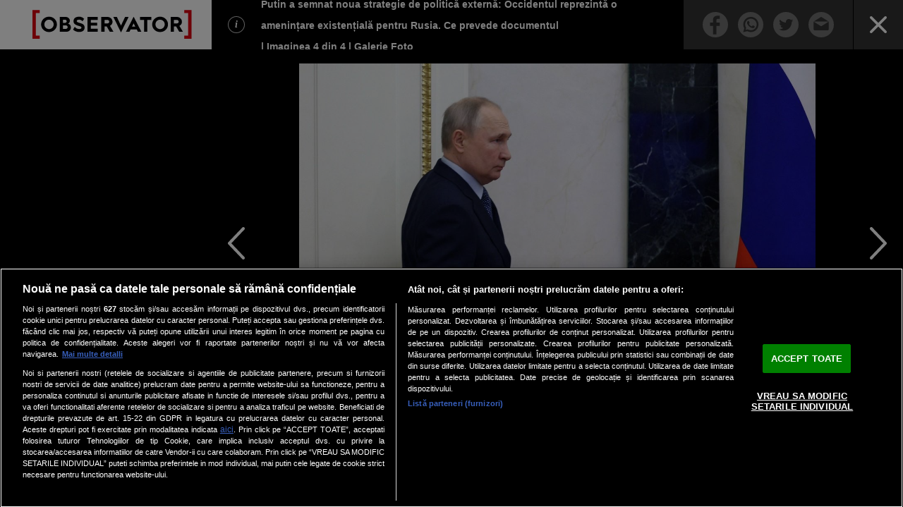

--- FILE ---
content_type: text/html; charset=UTF-8
request_url: https://observatornews.ro/galerie/putin-a-semnat-o-noua-strategie-de-politica-externa-occidentul-reprezinta-o-amenintare-existentiala-pentru-rusia-id517677-play626559.html
body_size: 10178
content:
<!DOCTYPE html>
<html lang="ro">
<head>

			
	<!-- OneTrust Cookies Consent Notice start -->
	<script src="https://cookie-cdn.cookiepro.com/scripttemplates/otSDKStub.js"  type="text/javascript" charset="UTF-8" data-domain-script="c983a8b6-7596-4a13-b00f-8f4ed9574110"></script>

	<script type="text/javascript">
		function OptanonWrapper() {

			if ($(".activate-social-media").length) {

				if (OptanonActiveGroups.indexOf("C0005") < 0) {
					setCookie("reclama", 0, 365);
				} else {
					setCookie("reclama", 1, 365);
				}

				$("#onetrust-accept-btn-handler").on("click", function () {
					setCookie("reclama", 1, 365);
					setCookie("noSati", 1, 365);
					window.location.reload();
				});

				$("#accept-recommended-btn-handler").on("click", function () {
					setCookie("reclama", 1, 365);
					setCookie("noSati", 1, 365);
					window.location.reload();
				});

				$(".save-preference-btn-handler").on("click", function () {
					setCookie("noSati", 1, 365);
					window.location.reload();
				});

			}
		}

	</script>

	<!-- OneTrust Cookies Consent Notice end -->

	
	<meta http-equiv="Content-Type" content="text/html; charset=utf-8" />
	<meta http-equiv="content-language" content="RO" />
	<meta http-equiv="X-UA-Compatible" content="IE=edge,chrome=1">
	<meta name="viewport" content="width=device-width, height=device-height, initial-scale=1.0, minimum-scale=1.0, shrink-to-fit=no" />

	<title>Putin a semnat noua strategie de politică externă: Occidentul reprezintă o amenințare existențială pentru Rusia. Ce prevede documentul | Galerie Foto | Imagine 4 | Observatornews.ro</title>
	<meta name="description" content="Galerie Foto | Imagine 4 | &lt;p&gt;Vladimir Putin a aprobat azi o nouă strategie de politică externă.&amp;nbsp;&amp;nbsp;Președintele rus a anunţat că a semnat decretul &amp;icirc;n cadrul unei &amp;icirc;nt&amp;acirc;lniri a Consiliului de Securitate al Federației Ruse. Noua politică prevede că Occidentul reprezintă o amenințare &amp;quot;existențială&amp;quot; pentru Rusia care &amp;icirc;și propune să elimine &amp;quot;dominaţia&amp;quot;&amp;nbsp;SUA &amp;icirc;n politica globală.&amp;nbsp;&lt;/p&gt;" />

	<meta name="robots" content="noindex, follow">
	<meta name="robots" content="max-image-preview:large">
	<link rel="canonical" href="https://observatornews.ro/extern/putin-a-semnat-o-noua-strategie-de-politica-externa-occidentul-reprezinta-o-amenintare-existentiala-pentru-rusia-517677.html" />

	<meta property="fb:pages" content="232648310108207" />
	<meta property="fb:app_id" content="133921983759923" />
	<meta property="og:site_name" content="Observatornews.ro " />
	<meta property="og:type" content="article" />

	<meta property="og:url" content="https://observatornews.ro/galerie/putin-a-semnat-o-noua-strategie-de-politica-externa-occidentul-reprezinta-o-amenintare-existentiala-pentru-rusia-id517677-play626559.html" />
	<meta property="og:title" content="Putin a semnat noua strategie de politică externă: Occidentul reprezintă o amenințare existențială pentru Rusia. Ce prevede documentul | Galerie Foto | Observatornews.ro" />
	<meta property="og:description" content="Galerie Foto | &lt;p&gt;Vladimir Putin a aprobat azi o nouă strategie de politică externă.&amp;nbsp;&amp;nbsp;Președintele rus a anunţat că a semnat decretul &amp;icirc;n cadrul unei &amp;icirc;nt&amp;acirc;lniri a Consiliului de Securitate al Federației Ruse. Noua politică prevede că Occidentul reprezintă o amenințare &amp;quot;existențială&amp;quot; pentru Rusia care &amp;icirc;și propune să elimine &amp;quot;dominaţia&amp;quot;&amp;nbsp;SUA &amp;icirc;n politica globală.&amp;nbsp;&lt;/p&gt;" />
	<meta property="og:image" content="https://img.observatornews.ro/?u=https%3A%2F%2Fobservatornews.ro%2Fuploads%2Fmodules%2Fnews%2F0%2F2023%2F3%2F31%2F517677%2Fvladimir-putin-47-5072dd38.jpg" />

	<meta name="publish-date" content="2023-03-31T18:30:00+03:00" />
	<meta name="cXenseParse:pageclass" content="article" />

	<meta name="cXenseParse:url" content="https://observatornews.ro/extern/putin-a-semnat-o-noua-strategie-de-politica-externa-occidentul-reprezinta-o-amenintare-existentiala-pentru-rusia-517677.html" />
	<meta property="article:modified_time" content="2023-03-31T18:47:35+03:00" />		<meta name="cXenseParse:b05-site-category" content="Galerie">
	<meta property="cXenseParse:author" content="89b20759e8"/>

	<link rel="stylesheet" href="/templates/default/stylesheets/galerie.css?v=2">

	
	<script type="text/javascript" src="//ajax.googleapis.com/ajax/libs/jquery/3.5.1/jquery.min.js"></script>

	<script type="text/javascript">var xWado = window.innerWidth || document.documentElement.clientWidth || document.body.clientWidth;</script>

	
<!-- Global site tag (gtag.js) - Google Analytics -->
<script async src="https://www.googletagmanager.com/gtag/js?id=G-HNBVBGRMB0"></script>
<script>
  window.dataLayer = window.dataLayer || [];
  function gtag(){dataLayer.push(arguments);}
  gtag('js', new Date());
  gtag('config', 'G-HNBVBGRMB0');
</script>

	    
    <script>
        // Fallbacks in case functions are missing
        if (typeof setCookie !== "function") {
            function setCookie(cname, cvalue, exdays) {
                //console.warn("Fallback setCookie() called — original not found");
                const d = new Date();
                d.setTime(d.getTime() + (exdays*24*60*60*1000));
                let expires = "expires="+ d.toUTCString();
                document.cookie = cname + "=" + cvalue + ";" + expires + ";path=/";
            }
        }

        if (typeof getCookie !== "function") {
            function getCookie(cname) {
                //console.warn("Fallback getCookie() called — original not found");
                let name = cname + "=";
                let ca = document.cookie.split(';');
                for(let i = 0; i < ca.length; i++) {
                    let c = ca[i];
                    while (c.charAt(0) == ' ') c = c.substring(1);
                    if (c.indexOf(name) == 0) return c.substring(name.length, c.length);
                }
                return "";
            }
        }
    </script>
    

	

<!-- Cxense SATI script begin -->
<script type="text/javascript">
	window.cX = window.cX || {}; cX.callQueue = cX.callQueue || [];

	if (getCookie("noSati") === "1") {
		setCookie("noSati", 2, 365);
	} else {
		cX.callQueue.push(['setSiteId', '1137353861562327958']);
		cX.callQueue.push(['sendPageViewEvent']);
	}

</script>
<script type="text/javascript" async src="//code3.adtlgc.com/js/sati_init.js"></script>
<script type="text/javascript">
(function(d,s,e,t){e=d.createElement(s);e.type='text/java'+s;e.async='async';
	e.src='http'+('https:'===location.protocol?'s://s':'://')+'cdn.cxense.com/cx.js';
	t=d.getElementsByTagName(s)[0];t.parentNode.insertBefore(e,t);}
)(document,'script');
</script>
<!-- Cxense SATI script end -->


	
	

	<script src="https://pghub.io/js/pandg-sdk.js" type="text/javascript"></script>

<script type="application/javascript">
    var __outstream = 0;
    
    

    ( function() {
        var insertAdsByGoogleJs = function() {
            var element = document.createElement('script');
            var firstScript = document.getElementsByTagName('script')[0];
            var url = "https://www.googletagservices.com/tag/js/gpt.js?network-code=62727623";
            element.async = true;
            element.type = 'text/javascript';
            element.src = url;
            firstScript.parentNode.insertBefore(element, firstScript);
        };

        var insertIvmEmbed = function( ads ){

            if ( __outstream && ads ){
                var os_script = document.createElement('script');
                os_script.src = 'https://outstream.digitalag.ro/js/outstream/outstream.1.js';
                os_script.integrity = 'sha384-m1H031fG79wZaB3nxAMsjjcerz3h+uXtwIOFdd/toUNwnk72xhI/1QSM1kaOWrwD';
                os_script.crossOrigin = 'anonymous';
                //console.log(os_script);
                document.body.appendChild(os_script);
            }

            var ivm_wrapper_id=0;
            document.querySelectorAll(".ivmWrapper").forEach(function(element) {

                if( 'undefined' === typeof element.getAttribute("data-guid") ) return;

                div_id = "__ivm" + ivm_wrapper_id++;
                const newDiv = document.createElement('div');
                newDiv.id = div_id;
                element.appendChild(newDiv);

                w = element.offsetWidth;
                h = Math.floor( w * 0.56);

                var s = document.createElement( 'script' );
                playRelated = ( 1 === document.querySelectorAll(".ivmWrapper").length ) ? 1 :0;
                if (element.closest('#main-video-container')) {
                    s.setAttribute('src', "//ivm.antenaplay.ro/js/embed.js?id=" + element.getAttribute("data-guid") + "&width=" + w + "&height=" + h + "&next=" + playRelated + "&playlist=1" + "&embedtype=autoplay&wide=true&muted=1&div_id=" + div_id + "&ads=" + (ads ? 1 : 0) + "&site=Observator.tv");
                } else {
                    let src = "//ivm.antenaplay.ro/js/embed_weegoo.js?id=" +  element.getAttribute("data-guid") + "&width=" + w + "&height="+h+"&next=" + playRelated + "&playlist=1" + "&autoplay=" + element.getAttribute("data-autoplay") + "&wide=true&muted=1&div_id=" + div_id + "&ads=" + (ads?1:0) + "&site=Observator.tv";
                    if(element.dataset.image){
                        src += '&thumb_version='+element.dataset.image;
                    }
                    s.setAttribute( 'src', src );
                }
                document.body.appendChild( s );
            });

            document.querySelectorAll("#__ivm").forEach(function(element) {

                if( 'undefined' === typeof element.getAttribute("data-guid") ) return;
                var s = document.createElement( 'script' );
                s.setAttribute( 'src', "//ivm.antenaplay.ro/js/embed_weegoo.js?id=" +  element.getAttribute("data-guid") + "&next=0&autoplay=1&wide=true&div_id=__ivm&muted=1&ads=" + (ads?1:0) + "&site=Observator.tv" );
                document.body.appendChild( s );

            });

        };


        var cnt = 0;
        var consentSetInterval = setInterval(function(){

            cnt += 1;
            if( cnt === 600 ) clearInterval(consentSetInterval);

            if( typeof window.__tcfapi !== 'undefined' ) { // Check if window.__tcfapi has been set
                clearInterval( consentSetInterval );
                window.__tcfapi( 'addEventListener', 2, function( tcData,listenerSuccess ) {
                    if ( listenerSuccess ){

                        if( tcData.eventStatus === 'tcloaded' || tcData.eventStatus === 'useractioncomplete' ){
                            if ( !tcData.gdprApplies ){// GDPR DOES NOT APPLY

                                insertAdsByGoogleJs();
                                insertIvmEmbed(1);

                            }else{// GDPR DOES APPLY

                                var hasDeviceStorageAndAccessConsent = tcData.purpose.consents[1] || false;// Purpose 1 refers to the storage and/or access of information on a device.// Google Requires Consent for Purpose 1
                                var hasGoogleAdvertisingProductsConsent = false;
                                if (hasDeviceStorageAndAccessConsent){
                                    hasGoogleAdvertisingProductsConsent = tcData.vendor.consents[755] || false;// Check if the user gave Google Advertising Products consent (iab vendor 755)
                                    if ( hasGoogleAdvertisingProductsConsent ) insertAdsByGoogleJs();
                                }
                                insertIvmEmbed( hasDeviceStorageAndAccessConsent&&hasGoogleAdvertisingProductsConsent ? 1 : 0 );
                            }

                            //p&g
                            if ( !tcData.gdprApplies ){
                                var metadata = {
                                    gdpr: null,
                                    gdpr_consent: null,
                                    ccpa: null,
                                    bp_id: "antenatvgroup"
                                };
                            } else {
                                var metadata = {
                                    gdpr: 1,
                                    gdpr_consent: tcData.tcString,
                                    ccpa: null,
                                    bp_id: "antenatvgroup"
                                };
                            }
                            var config = {
                                name: "P&G",
                                pixelUrl: "https://pandg.tapad.com/tag"
                            };
                            var tagger = Tapad.init(metadata, config);

                            var data = {
                                category: __dfp_categ + ( __dfp_subcateg ? "/" + __dfp_subcateg : "" ),
                                //age_range: "26_30",
                                //gender: "female"
                            };
                            tagger.sync(data);


                            /*
                            window.setUpAgknTag = function(tag){
                                tag.setBpId("antenatvgroup");
                                tag.setCat( __dfp_categ + ( __dfp_subcateg ? "/" + __dfp_subcateg : "" ) );
                                if ( !tcData.gdprApplies ){
                                    tag.setGdpr("0");
                                }else{
                                    tag.setGdpr("1");
                                    tag.setGdprConsent(tcData.tcString);
                                    //console.log( tcData.tcString );
                                }
                            };
                            var script = document.createElement('script');script.src = '//js.agkn.com/prod/v0/tag.js';document.body.appendChild(script);
                            */
                        }

                    }
                });
            }

            cnt++;
        }, 100);
    })();
    
</script>	
<script type="text/javascript">
    var __dfp_categ = "Ştiri externe";
    var __dfp_subcateg = "";
    var __dfp_mature = "yes";
    const __dfp_live = "no";
</script>


    <script type="text/javascript">
        var googletag = googletag || {};
        googletag.cmd = googletag.cmd || [];
        var cX = cX || {};
        cX.callQueue = cX.callQueue || [];
        var pbjs = pbjs || {};
        pbjs.que = pbjs.que || [];
        googletag.cmd.push(function () {
            googletag.pubads().disableInitialLoad()
        });
        cX.callQueue.push(['sync', 'smart']);
    </script>



    <script type="text/javascript">
        var billboard = "div-gpt-ad-1582798100087-0";
        var billboard1 = "div-gpt-ad-1582798227090-0";
        var billboard2 = "div-gpt-ad-1582798332315-0";
        var billboard3 = "div-gpt-ad-1582798710250-0";
        var billboard4 = "div-gpt-ad-1582798841172-0";
        var rectangle = "div-gpt-ad-1582797392892-0";
        var rectangle1 = "div-gpt-ad-1582797498838-0";
        var rectangle_gallery = "div-gpt-ad-22641396509-0";
        var rectangle_gallery2 = "div-gpt-ad-22642110223-0";
        var billboard_featured   = "div-gpt-ad-1740500728669-0";
        const rectangle_live_1  = "div-gpt-ad-1758786576173-0";
        const rectangle_live_2  = "div-gpt-ad-1758789344467-0";
        const rectangle_live_3  = "div-gpt-ad-1758789502210-0";
        var mobile_sizes = [[300, 250], [300, 600]];
        var desktop_sizes = [[728, 90], [970, 250]];
        var banner_sizes = mobile_sizes;
        if (window.device == 'desktop') {
            banner_sizes = desktop_sizes
        }
        var PREBID_TIMEOUT = 2500;
        var FAILSAFE_TIMEOUT = 3000;
        var BIDDER_TIMEOUT = 2400;
        var customPriceGranularity = {
            'buckets': [{
                'precision': 2,
                'min': 0,
                'max': 3,
                'increment': 0.01
            }, {'precision': 2, 'min': 3, 'max': 8, 'increment': 0.05}, {
                'precision': 2,
                'min': 8,
                'max': 20,
                'increment': 0.5
            }]
        };
        const billboard_ad = {
            code: billboard,
            bids: [{bidder: 'criteo', params: {networkId: 8796}}, {
                bidder: 'teads',
                params: {pageId: '178104', placementId: '193109'}
            }, {
                bidder: 'smartadserver',
                params: {
                    domain: 'https://prg.smartadserver.com',
                    siteId: '371423',
                    pageId: '1307043',
                    formatId: '94797'
                }
            }, {bidder: 'rubicon', params: {accountId: '23572', siteId: '484514', zoneId: '2872714'}}, {
                bidder: 'ix',
                params: {siteId: '1021697'}
            }, {bidder: 'pubmatic', params: {publisherId: '163701', adSlot: '5345080'}}, {
                bidder: 'appnexus',
                params: {placement_id: '31414430'}
            }, {bidder: 'adf', params: {mid: 777621}
            },
                {bidder: 'sspBC'},
                {bidder: "ttd", params:{supplySourceId: 'direct98430yev', publisherId:'1'}},
                {bidder: 'aniview',params: {AV_PUBLISHERID: '683eb11d19818c1c050daf18', AV_CHANNELID: '690c82e9fbd92b2fd8050d49'}},
            ],
            mediaTypes: {banner: {sizes: window.device == 'desktop' ? banner_sizes : [[300, 250]]}}
        };
        const billboard1_ad = {
            code: billboard1,
            bids: [{bidder: 'criteo', params: {networkId: 8796}}, {
                bidder: 'teads',
                params: {pageId: '178104', placementId: '193109'}
            }, {
                bidder: 'smartadserver',
                params: {
                    domain: 'https://prg.smartadserver.com',
                    siteId: '371423',
                    pageId: '1307043',
                    formatId: '94797'
                }
            }, {bidder: 'rubicon', params: {accountId: '23572', siteId: '484514', zoneId: '2872714'}}, {
                bidder: 'ix',
                params: {siteId: '1021697'}
            }, {bidder: 'pubmatic', params: {publisherId: '163701', adSlot: '5345081'}}, {
                bidder: 'appnexus',
                params: {placement_id: '31414431'}
            }, {bidder: 'adf', params: {mid: 777621}
            },
                {bidder: 'sspBC'},
                {bidder: "ttd", params:{supplySourceId: 'direct98430yev', publisherId:'1'}},
                {bidder: 'aniview',params: {AV_PUBLISHERID: '683eb11d19818c1c050daf18', AV_CHANNELID: '690c82e9fbd92b2fd8050d49'}},
            ],
            mediaTypes: {banner: {sizes: banner_sizes}}
        };
        const billboard2_ad = {
            code: billboard2,
            bids: [{bidder: 'criteo', params: {networkId: 8796}}, {
                bidder: 'teads',
                params: {pageId: '178104', placementId: '193109'}
            }, {
                bidder: 'smartadserver',
                params: {
                    domain: 'https://prg.smartadserver.com',
                    siteId: '371423',
                    pageId: '1307043',
                    formatId: '94797'
                }
            }, {bidder: 'rubicon', params: {accountId: '23572', siteId: '484514', zoneId: '2872714'}}, {
                bidder: 'ix',
                params: {siteId: '1021697'}
            }, {bidder: 'pubmatic', params: {publisherId: '163701', adSlot: '5345082'}}, {
                bidder: 'appnexus',
                params: {placement_id: '31414432'}
            }, {bidder: 'adf', params: {mid: 777621}},
                {bidder: "ttd", params:{supplySourceId: 'direct98430yev', publisherId:'1'}},
                {bidder: 'aniview',params: {AV_PUBLISHERID: '683eb11d19818c1c050daf18', AV_CHANNELID: '690c82e9fbd92b2fd8050d49'}},
            ],
            mediaTypes: {banner: {sizes: banner_sizes}}
        };
        const billboard3_ad = {
            code: billboard3,
            bids: [{bidder: 'criteo', params: {networkId: 8796}}, {
                bidder: 'teads',
                params: {pageId: '178104', placementId: '193109'}
            }, {
                bidder: 'smartadserver',
                params: {
                    domain: 'https://prg.smartadserver.com',
                    siteId: '371423',
                    pageId: '1307043',
                    formatId: '94797'
                }
            }, {bidder: 'rubicon', params: {accountId: '23572', siteId: '484514', zoneId: '2872714'}}, {
                bidder: 'ix',
                params: {siteId: '1021697'}
            }, {bidder: 'pubmatic', params: {publisherId: '163701', adSlot: '5345083'}}, {
                bidder: 'appnexus',
                params: {placement_id: '31414433'}
            }, {bidder: 'adf', params: {mid: 1927525}},
                {bidder: 'sspBC'},
                {bidder: "ttd", params:{supplySourceId: 'direct98430yev', publisherId:'1'}},
                {bidder: 'aniview',params: {AV_PUBLISHERID: '683eb11d19818c1c050daf18', AV_CHANNELID: '690c82e9fbd92b2fd8050d49'}},
            ],
            mediaTypes: {banner: {sizes: banner_sizes}}
        };
        const billboard4_ad = {
            code: billboard4,
            bids: [{bidder: 'criteo', params: {networkId: 8796}}, {
                bidder: 'teads',
                params: {pageId: '178104', placementId: '193109'}
            }, {
                bidder: 'smartadserver',
                params: {
                    domain: 'https://prg.smartadserver.com',
                    siteId: '371423',
                    pageId: '1307043',
                    formatId: '94797'
                }
            }, {bidder: 'rubicon', params: {accountId: '23572', siteId: '484514', zoneId: '2872714'}}, {
                bidder: 'ix',
                params: {siteId: '1021697'}
            }, {bidder: 'pubmatic', params: {publisherId: '163701', adSlot: '5345084'}}, {
                bidder: 'appnexus',
                params: {placement_id: '31414435'}
            }, {bidder: 'adf', params: {mid: 1927525}},
                {bidder: 'sspBC'},
                {bidder: "ttd", params:{supplySourceId: 'direct98430yev', publisherId:'1'}},
                {bidder: 'aniview',params: {AV_PUBLISHERID: '683eb11d19818c1c050daf18', AV_CHANNELID: '690c82e9fbd92b2fd8050d49'}},
            ],
            mediaTypes: {banner: {sizes: banner_sizes}}
        };
        const rectangle_ad = {
            code: rectangle,
            bids: [{bidder: 'criteo', params: {networkId: 8796}}, {
                bidder: 'teads',
                params: {pageId: '178104', placementId: '193109'}
            }, {
                bidder: 'smartadserver',
                params: {
                    domain: 'https://prg.smartadserver.com',
                    siteId: '371423',
                    pageId: '1307043',
                    formatId: '94797'
                }
            }, {bidder: 'rubicon', params: {accountId: '23572', siteId: '484514', zoneId: '2872714'}}, {
                bidder: 'ix',
                params: {siteId: '1021697'}
            }, {bidder: 'pubmatic', params: {publisherId: '163701', adSlot: '5345087'}}, {
                bidder: 'appnexus',
                params: {placement_id: '31414438'}
            },
                {bidder: 'sspBC'},
                {bidder: "ttd", params:{supplySourceId: 'direct98430yev', publisherId:'1'}},
                {bidder: 'aniview',params: {AV_PUBLISHERID: '683eb11d19818c1c050daf18', AV_CHANNELID: '690c82e9fbd92b2fd8050d49'}},
            ],
            mediaTypes: {banner: {sizes: mobile_sizes}}
        };
        const rectangle1_ad = {
            code: rectangle1,
            bids: [{bidder: 'criteo', params: {networkId: 8796}}, {
                bidder: 'teads',
                params: {pageId: '178104', placementId: '193109'}
            }, {
                bidder: 'smartadserver',
                params: {
                    domain: 'https://prg.smartadserver.com',
                    siteId: '371423',
                    pageId: '1307043',
                    formatId: '94797'
                }
            }, {bidder: 'rubicon', params: {accountId: '23572', siteId: '484514', zoneId: '2872714'}}, {
                bidder: 'ix',
                params: {siteId: '1021697'}
            }, {bidder: 'appnexus', params: {placement_id: '31414441'}},
                {bidder: 'sspBC'},
                {bidder: "ttd", params:{supplySourceId: 'direct98430yev', publisherId:'1'}},
                {bidder: 'aniview',params: {AV_PUBLISHERID: '683eb11d19818c1c050daf18', AV_CHANNELID: '690c82e9fbd92b2fd8050d49'}},
            ],
            mediaTypes: {banner: {sizes: mobile_sizes}}
        };
        const rectangle_gallery_ad = {
            code: rectangle_gallery,
            bids: [{bidder: 'criteo', params: {networkId: 8796}}, {
                bidder: 'teads',
                params: {pageId: '198045', placementId: '213923'}
            }, {
                bidder: 'smartadserver',
                params: {
                    domain: 'https://prg.smartadserver.com',
                    siteId: '371423',
                    pageId: '1307043',
                    formatId: '94797'
                }
            }, {bidder: 'rubicon', params: {accountId: '23572', siteId: '484514', zoneId: '2872714'}}, {
                bidder: 'ix',
                params: {siteId: '1021697'}
            }, {bidder: 'appnexus', params: {placement_id: '31414439'}},
                {bidder: 'sspBC'},
                {bidder: "ttd", params:{supplySourceId: 'direct98430yev', publisherId:'1'}},
                {bidder: 'aniview',params: {AV_PUBLISHERID: '683eb11d19818c1c050daf18', AV_CHANNELID: '690c82e9fbd92b2fd8050d49'}},
            ],
            mediaTypes: {banner: {sizes: [[300, 250]]}}
        };
        const rectangle_gallery2_ad = {
            code: rectangle_gallery2,
            bids: [{bidder: "criteo", params: {"networkId": 8796}}, {
                bidder: 'ix',
                params: {siteId: '1021697'}
            }, {
                bidder: "rubicon",
                params: {accountId: '23572', siteId: '484514', zoneId: '2872714'}
            }, {bidder: "pubmatic", params: {publisherId: '163701', adSlot: '5544462'}}, {
                bidder: 'smartadserver',
                params: {
                    domain: 'https://prg.smartadserver.com',
                    siteId: '385896',
                    pageId: '1332499',
                    formatId: '94890'
                }
            }, {bidder: 'teads', params: {pageId: '178104', placementId: '193109'}}, {
                bidder: 'appnexus',
                params: {placement_id: '31402990'}
            },
                {bidder: "ttd", params:{supplySourceId: 'direct98430yev', publisherId:'1'}},
                {bidder: 'aniview',params: {AV_PUBLISHERID: '683eb11d19818c1c050daf18', AV_CHANNELID: '690c82e9fbd92b2fd8050d49'}},
            ],
            mediaTypes: {banner: {sizes: [[300, 250]]}}
        };

        const billboard_featured_ad = {
            code: billboard_featured,
            bids: [{bidder: "criteo", params: {"networkId": 8796}}, {
                bidder: 'ix',
                params: {siteId: '1021697'}
            }, {
                bidder: "rubicon",
                params: {accountId: '23572', siteId: '484514', zoneId: '2872714'}
            }, {bidder: "pubmatic", params: {publisherId: '163701', adSlot: '5544462'}}, {
                bidder: 'smartadserver',
                params: {
                    domain: 'https://prg.smartadserver.com',
                    siteId: '385896',
                    pageId: '1332499',
                    formatId: '94890'
                }
            }, {bidder: 'teads', params: {pageId: '178104', placementId: '193109'}}, {
                bidder: 'appnexus',
                params: {placement_id: '31402990'}
            },
                {bidder: "ttd", params:{supplySourceId: 'direct98430yev', publisherId:'1'}},
                {bidder: 'aniview',params: {AV_PUBLISHERID: '683eb11d19818c1c050daf18', AV_CHANNELID: '690c82e9fbd92b2fd8050d49'}},
            ],
            mediaTypes: {
                banner: {
                    sizes: window.device == 'desktop' ? [[300, 600]] : [[300, 250]]
                }
            }
        };

        const rectangle_live_1_ad = {
            code: rectangle_live_1,
            bids: [{bidder: "criteo", params: {"networkId": 8796}},
                {bidder: 'ix', params: {siteId: '1021697'}},
                {bidder: "rubicon",params: {accountId: '23572', siteId: '484514', zoneId: '2872714'}},
                {bidder: "pubmatic", params: {publisherId: '163701', adSlot: '7241391'}},
                {bidder: 'smartadserver',params: {domain: 'https://prg.smartadserver.com', siteId: '385896', pageId: '1332499', formatId: '94890'}},
                {bidder: 'teads', params: {pageId: '178104', placementId: '193109'}},
                {bidder: 'appnexus', params: {placement_id: '36571499'}},
                {bidder: "ttd", params:{supplySourceId: 'direct98430yev', publisherId:'1'}},
                {bidder: 'aniview',params: {AV_PUBLISHERID: '683eb11d19818c1c050daf18', AV_CHANNELID: '690c82e9fbd92b2fd8050d49'}},
            ],
            mediaTypes: {
                banner: {
                    sizes: window.device === 'desktop' ? [[300, 600]] : [[300, 250]]
                }
            }
        };
        const rectangle_live_2_ad = {
            code: rectangle_live_2,
            bids: [{bidder: "criteo", params: {"networkId": 8796}},
                {bidder: 'ix', params: {siteId: '1021697'}},
                {bidder: "rubicon",params: {accountId: '23572', siteId: '484514', zoneId: '2872714'}},
                {bidder: "pubmatic", params: {publisherId: '163701', adSlot: '7241392'}},
                {bidder: 'smartadserver',params: {domain: 'https://prg.smartadserver.com', siteId: '385896', pageId: '1332499', formatId: '94890'}},
                {bidder: 'teads', params: {pageId: '178104', placementId: '193109'}},
                {bidder: 'appnexus', params: {placement_id: '36571500'}},
                {bidder: "ttd", params:{supplySourceId: 'direct98430yev', publisherId:'1'}},
                {bidder: 'aniview',params: {AV_PUBLISHERID: '683eb11d19818c1c050daf18', AV_CHANNELID: '690c82e9fbd92b2fd8050d49'}},
            ],
            mediaTypes: {
                banner: {
                    sizes: window.device === 'desktop' ? [[300, 600]] : [[300, 250]]
                }
            }
        };
        const rectangle_live_3_ad = {
            code: rectangle_live_3,
            bids: [{bidder: "criteo", params: {"networkId": 8796}},
                {bidder: 'ix', params: {siteId: '1021697'}},
                {bidder: "rubicon",params: {accountId: '23572', siteId: '484514', zoneId: '2872714'}},
                {bidder: "pubmatic", params: {publisherId: '163701', adSlot: '7241393'}},
                {bidder: 'smartadserver',params: {domain: 'https://prg.smartadserver.com', siteId: '385896', pageId: '1332499', formatId: '94890'}},
                {bidder: 'teads', params: {pageId: '178104', placementId: '193109'}},
                {bidder: 'appnexus', params: {placement_id: '36571501'}},
                {bidder: "ttd", params:{supplySourceId: 'direct98430yev', publisherId:'1'}},
                {bidder: 'aniview',params: {AV_PUBLISHERID: '683eb11d19818c1c050daf18', AV_CHANNELID: '690c82e9fbd92b2fd8050d49'}},
            ],
            mediaTypes: {
                banner: {
                    sizes: window.device === 'desktop' ? [[300, 600]] : [[300, 250]]
                }
            }
        };
        const adUnits = [];
        adUnits.push(billboard_ad, billboard1_ad, billboard2_ad, billboard4_ad, billboard_featured_ad);
        if (__dfp_categ.toLowerCase() === 'homepage') {
            adUnits.length = 0;
            adUnits.push(billboard_ad, billboard2_ad, billboard3_ad, billboard4_ad,);
            if (window.device === 'desktop') {
                adUnits.push(rectangle_ad, rectangle1_ad,)
            }
        } else if (window.location.href.search('/galerie/') >= 0) {
            adUnits.length = 0;
            adUnits.push(rectangle_gallery_ad, rectangle_gallery2_ad)
        } else if(__dfp_live === 'yes'){
            adUnits.push(rectangle_live_1_ad, rectangle_live_2_ad, rectangle_live_3_ad);
        }
        pbjs.que.push(function () {
            pbjs.setConfig({
                gptPreAuction: {
                    enabled: true,
                    useDefaultPreAuction: true
                },
                paapi: {enabled: !0, defaultForSlots: 1, gpt: {autoconfig: !1},},
                allowActivities: {accessDevice: {default: !0}},
                consentManagement: {
                    gdpr: {
                        cmpApi: 'iab',
                        defaultGdprScope: !0,
                        allowAuctionWithoutConsent: !1,
                        timeout: 8000,
                    }
                },
                enableSendAllBids: !0,
                priceGranularity: customPriceGranularity,
                currency: {adServerCurrency: 'EUR', granularityMultiplier: 1, defaultRates: {'USD': {'EUR': 0.93}},},
                userSync: {
                    filterSettings: {all: {bidders: '*', filter: 'include'},},
                    userIds: [{
                        name: "id5Id",
                        params: {
                            partner: 1467,
                            externalModuleUrl: 'https://cdn.id5-sync.com/api/1.0/id5PrebidModule.js',
                        },
                        storage: {type: "html5", name: "id5id", expires: 90, refreshInSeconds: 8 * 3600},
                    }, {name: 'teadsId', params: {pubId: 26540}},
                    {
                        name: "unifiedId",
                        params: {
                            url: "//match.adsrvr.org/track/rid?ttd_pid=MyTtidPid&fmt=json",
                            partner: "ajleelu"
                        },
                        storage: {
                            type: "cookie",
                            name: "pbjs-unifiedid",
                            expires: 60
                        }
                    },
                    ],
                    auctionDelay: 50,
                    syncDelay: 3000,
                },
                enableTIDs: !0,
                bidderTimeout: BIDDER_TIMEOUT,
                debug: !1,
                cache: {url: !1}
            });
            pbjs.bidderSettings = {
                standard: {
                    storageAllowed: !0,
                    adserverTargeting: [{
                        key: "hb_bidder", val: function (bidResponse) {
                            return bidResponse.bidderCode
                        }
                    }, {
                        key: "hb_adid", val: function (bidResponse) {
                            return bidResponse.adId
                        }
                    }, {
                        key: "hb_pb", val: function (bidResponse) {
                            return bidResponse.pbCg
                        }
                    }, {
                        key: 'hb_size', val: function (bidResponse) {
                            return bidResponse.size
                        }
                    }, {
                        key: 'hb_source', val: function (bidResponse) {
                            return bidResponse.source
                        }
                    }, {
                        key: 'hb_format', val: function (bidResponse) {
                            return bidResponse.mediaType
                        }
                    }]
                }
            }
            //pbjs.enableAnalytics([{provider: 'adagio'}])
        });

        function initAdserver() {
            if (pbjs.initAdserverSet) return;
            pbjs.initAdserverSet = !0;
            googletag.cmd.push(function () {
                pbjs.que.push(function () {
                    requestGoogleSlots()
                })
            })
        }

        googletag.cmd.push(function () {
            window.refresherService && window.refresherService.initialize(adUnits)
        });
        setTimeout(function () {
        }, FAILSAFE_TIMEOUT)
    </script>



    <script type='text/javascript'>
        googletag.cmd.push(function () {
            googletag.pubads().enableLazyLoad({fetchMarginPercent: 500, renderMarginPercent: 100,});
            googletag.pubads().addEventListener("slotRequested", (event) => {
                console.log(event.slot.getSlotElementId(), "fetched")
            });
            googletag.pubads().addEventListener("slotOnload", (event) => {
                console.log(event.slot.getSlotElementId(), "rendered")
            });
            googletag.pubads().setTargeting("Site", "observator");
            googletag.pubads().setTargeting('mature', __dfp_mature);
            googletag.pubads().setTargeting("Categ", __dfp_categ);
            if (__dfp_subcateg) {
                googletag.pubads().setTargeting("Subcateg", __dfp_subcateg)
            }
            __cxSegments = cX.getUserSegmentIds({persistedQueryId: '58e1e0359da065ca9278b4d3044d08eac55ea251'});
            googletag.pubads().setTargeting('CxSegments', __cxSegments);
            googletag.pubads().enableSingleRequest();
            googletag.pubads().enableVideoAds();
            googletag.pubads().collapseEmptyDivs();
            googletag.enableServices()
        })
    </script>

		
</head>

<body class="gallery-body">
	


<script>
var ad = document.createElement('div');
ad.id = 'AdSense';
ad.className = 'AdSense';
ad.style.display = 'block';
ad.style.position = 'absolute';
ad.style.top = '-1px';
ad.style.height = '1px';
document.body.appendChild(ad);
</script>

	
	

	<div class="dag-gallery">
		<a href="/" class="dag-gallery__logo"><img src="/templates/default/images/observator-logo.svg" alt="Logo Observator" width="226" height="41"></a>
		<div class="dag-gallery__share">
            <a href="https://www.facebook.com/sharer.php?u=https://observatornews.ro/galerie/putin-a-semnat-o-noua-strategie-de-politica-externa-occidentul-reprezinta-o-amenintare-existentiala-pentru-rusia-id517677-play626559.html" target="_blank"><img src="/templates/default/images/gallery/gallery-share-facebook.svg"></a>
            <a href="whatsapp://send?text=Putin+a+semnat+noua+strategie+de+politic%C4%83+extern%C4%83%3A+Occidentul+reprezint%C4%83+o+amenin%C8%9Bare+existen%C8%9Bial%C4%83+pentru+Rusia.+Ce+prevede+documentul https://observatornews.ro/galerie/putin-a-semnat-o-noua-strategie-de-politica-externa-occidentul-reprezinta-o-amenintare-existentiala-pentru-rusia-id517677-play626559.html" data-action="share/whatsapp/share" target="_blank"><img src="/templates/default/images/gallery/gallery-share-whatsapp.svg"></a>
            <a href="https://twitter.com/intent/tweet?text=Putin+a+semnat+noua+strategie+de+politic%C4%83+extern%C4%83%3A+Occidentul+reprezint%C4%83+o+amenin%C8%9Bare+existen%C8%9Bial%C4%83+pentru+Rusia.+Ce+prevede+documentul&url=https://observatornews.ro/galerie/putin-a-semnat-o-noua-strategie-de-politica-externa-occidentul-reprezinta-o-amenintare-existentiala-pentru-rusia-id517677-play626559.html" target="_blank"><img src="/templates/default/images/gallery/gallery-share-twitter.svg"></a>
            <a href="/cdn-cgi/l/email-protection#[base64]"><img src="/templates/default/images/gallery/gallery-share-mail.svg"></a>
        </div>
        <a href="/extern/putin-a-semnat-o-noua-strategie-de-politica-externa-occidentul-reprezinta-o-amenintare-existentiala-pentru-rusia-517677.html" class="dag-gallery__close"></a>

		<div class="dag-gallery__ads">
			<div class="banner">
				
<!-- /62727623/Observator.tv/Content/rectangle_galerie -->
<div id='div-gpt-ad-22641396509-0'>
	<script data-cfasync="false" src="/cdn-cgi/scripts/5c5dd728/cloudflare-static/email-decode.min.js"></script><script type="text/javascript">
    	cX.callQueue.push(["invoke", function() {
    		googletag.cmd.push(function() {
                var slot = googletag.defineSlot('/62727623/Observator.tv/Content/rectangle_galerie', [[300, 600], [300, 250]], 'div-gpt-ad-22641396509-0').addService(googletag.pubads());
                googletag.display('div-gpt-ad-22641396509-0');
                googletag.pubads().refresh([slot]);
    		});
    	}]);
	</script>
</div>
			</div>
		</div>

		<div class="dag-gallery__wrapper">
			<div class="dag-gallery__main">
									<a href="/galerie/putin-a-semnat-o-noua-strategie-de-politica-externa-occidentul-reprezinta-o-amenintare-existentiala-pentru-rusia-id517677-play626556.html" class="dag-gallery__main-link"><img src="https://img.observatornews.ro/0/2023/3/31/517677/vladimir-putin-47-5072dd38.jpg" alt="Putin a semnat o nouă strategie de politică externă: Occidentul reprezintă o amenințare existențială pentru Rusia" title="Vladimir Putin la reuniunea Consiliului de Securitate al Rusiei"></a>
								<a href="/galerie/putin-a-semnat-o-noua-strategie-de-politica-externa-occidentul-reprezinta-o-amenintare-existentiala-pentru-rusia-id517677-play626558.html" class="dag-gallery__nav dag-gallery__nav--prev"><img src="/templates/default/images/gallery/gallery-prev.svg"></a>
				<a href="/galerie/putin-a-semnat-o-noua-strategie-de-politica-externa-occidentul-reprezinta-o-amenintare-existentiala-pentru-rusia-id517677-play626556.html" class="dag-gallery__nav dag-gallery__nav--next"><img src="/templates/default/images/gallery/gallery-next.svg"></a>
			</div>
			<div class="dag-gallery__about">
				<div class="dag-gallery__number"><span>4/4</span></div>
				<h1>Putin a semnat noua strategie de politică externă: Occidentul reprezintă o amenințare existențială pentru Rusia. Ce prevede documentul<span> | Imaginea 4 din 4 | Galerie Foto</span></h1>

			</div>
							<div class="dag-gallery__caption">
					<span>Vladimir Putin la reuniunea Consiliului de Securitate al Rusiei | Sursa foto: Profimedia</span>
				</div>
			


			<div class="dag-gallery__all"><div class="dag-gallery__all__inner">
							<a href="/galerie/putin-a-semnat-o-noua-strategie-de-politica-externa-occidentul-reprezinta-o-amenintare-existentiala-pentru-rusia-id517677-play626556.html" class="dag-gallery__thumb"><img loading="lazy" width="140" height="80" src="https://img.observatornews.ro/?u=https%3A%2F%2Fobservatornews.ro%2Fuploads%2Fmodules%2Fnews%2F0%2F2023%2F3%2F31%2F517677%2Fvladimir-putin-44-3e2d116f.jpg&w=300&h=200&c=1" alt="Putin a semnat noua strategie de politică externă: Occidentul reprezintă o amenințare existențială pentru Rusia. Ce prevede documentul"></a>
							<a href="/galerie/putin-a-semnat-o-noua-strategie-de-politica-externa-occidentul-reprezinta-o-amenintare-existentiala-pentru-rusia-id517677-play626557.html" class="dag-gallery__thumb"><img loading="lazy" width="140" height="80" src="https://img.observatornews.ro/?u=https%3A%2F%2Fobservatornews.ro%2Fuploads%2Fmodules%2Fnews%2F0%2F2023%2F3%2F31%2F517677%2Fvladimir-putin-45-92eaa65e.jpg&w=300&h=199&c=1" alt="Putin a semnat noua strategie de politică externă: Occidentul reprezintă o amenințare existențială pentru Rusia. Ce prevede documentul"></a>
							<a href="/galerie/putin-a-semnat-o-noua-strategie-de-politica-externa-occidentul-reprezinta-o-amenintare-existentiala-pentru-rusia-id517677-play626558.html" class="dag-gallery__thumb"><img loading="lazy" width="140" height="80" src="https://img.observatornews.ro/?u=https%3A%2F%2Fobservatornews.ro%2Fuploads%2Fmodules%2Fnews%2F0%2F2023%2F3%2F31%2F517677%2Fvladimir-putin-46-029383a9.jpg&w=300&h=190&c=1" alt="Putin a semnat noua strategie de politică externă: Occidentul reprezintă o amenințare existențială pentru Rusia. Ce prevede documentul"></a>
							<a href="/galerie/putin-a-semnat-o-noua-strategie-de-politica-externa-occidentul-reprezinta-o-amenintare-existentiala-pentru-rusia-id517677-play626559.html" class="dag-gallery__thumb dag-gallery__thumb--active"><img loading="lazy" width="140" height="80" src="https://img.observatornews.ro/?u=https%3A%2F%2Fobservatornews.ro%2Fuploads%2Fmodules%2Fnews%2F0%2F2023%2F3%2F31%2F517677%2Fvladimir-putin-47-5072dd38.jpg&w=300&h=209&c=1" alt="Putin a semnat noua strategie de politică externă: Occidentul reprezintă o amenințare existențială pentru Rusia. Ce prevede documentul"></a>
						</div></div>
		</div>


	</div>

	<iframe id="reclama-ajax" frameBorder="0"></iframe>

	<section class="show-news new-show-news sub-galerie"><div class="widget-listing">
	
	<a href="/galerie/animatie-39-de-morti-intrun-accident-feroviar-inexplicabil-in-spania-id643223-play810578.html" class="news-item">
		<div class="thumb">
			<picture>
				<img loading="lazy" src="https://img.observatornews.ro/?u=https%3A%2F%2Fivm.antenaplay.ro%2Fthumbs%2Fobservatornews%2F2026%2F01%2F19%2FsR2CPyC51L9_3O.jpg&w=300&h=200&c=1" alt="" class="wow fadeIn" style="visibility: visible; animation-name: fadeIn;" width="640" height="478">
			</picture>
			<div class="icon-galerie"><img src="/templates/default/images/icon-gallery.svg"></div>
		</div>
		<div class="news-item-info">
			<div class="ex-h2">ANIMAȚIE. 39 de morți într-un accident feroviar inexplicabil, în Spania</div>
		</div>
	</a>
	
	<a href="/galerie/valentino-garavani-fondatorul-casei-valentino-a-murit-la-93-de-ani-supranumit-ultimul-imparat-al-modei-id643227-play810577.html" class="news-item">
		<div class="thumb">
			<picture>
				<img loading="lazy" src="https://img.observatornews.ro/?u=https%3A%2F%2Fobservatornews.ro%2Fuploads%2Fmodules%2Fnews%2F0%2F2026%2F1%2F19%2F643227%2Fa-murit-valentino-garavani-unul-dintre-cei-mai-influenti-cdaa09d4.jpg&w=300&h=200&c=1" alt="" class="wow fadeIn" style="visibility: visible; animation-name: fadeIn;" width="640" height="478">
			</picture>
			<div class="icon-galerie"><img src="/templates/default/images/icon-gallery.svg"></div>
		</div>
		<div class="news-item-info">
			<div class="ex-h2">Valentino Garavani, fondatorul casei Valentino, a murit la 93 de ani. Supranumit "ultimul împărat" al modei</div>
		</div>
	</a>
	
	<a href="/galerie/furtuna-de-zapada-istorica-in-kamceatka-strat-de-peste-25-metri-si-stare-de-urgenta-id643207-play810596.html" class="news-item">
		<div class="thumb">
			<picture>
				<img loading="lazy" src="https://img.observatornews.ro/?u=https%3A%2F%2Fivm.antenaplay.ro%2Fthumbs%2Fobservatornews%2F2026%2F01%2F19%2FBVmY1Dj7Qpe_3O.jpg&w=300&h=200&c=1" alt="" class="wow fadeIn" style="visibility: visible; animation-name: fadeIn;" width="640" height="478">
			</picture>
			<div class="icon-galerie"><img src="/templates/default/images/icon-gallery.svg"></div>
		</div>
		<div class="news-item-info">
			<div class="ex-h2">Furtună de zăpadă istorică în Kamceatka: strat de peste 2,5 metri și stare de urgență</div>
		</div>
	</a>
	
	<a href="/galerie/un-roman-a-supravietuit-accidentului-feroviar-din-spania-era-in-apel-video-cu-familia-presa-spaniola-id643170-play810512.html" class="news-item">
		<div class="thumb">
			<picture>
				<img loading="lazy" src="https://img.observatornews.ro/?u=https%3A%2F%2Fivm.antenaplay.ro%2Fthumbs%2Fobservatornews%2F2026%2F01%2F19%2Fm8J0wdHPzG9_3O.jpg&w=300&h=200&c=1" alt="" class="wow fadeIn" style="visibility: visible; animation-name: fadeIn;" width="640" height="478">
			</picture>
			<div class="icon-galerie"><img src="/templates/default/images/icon-gallery.svg"></div>
		</div>
		<div class="news-item-info">
			<div class="ex-h2">Un român a supravieţuit accidentului feroviar din Spania. Era în apel video cu familia</div>
		</div>
	</a>
	
	<a href="/galerie/doua-trenuri-de-mare-viteza-sau-ciocnit-in-spania-21-de-persoane-au-murit-15-sunt-in-stare-grava-id643137-play810570.html" class="news-item">
		<div class="thumb">
			<picture>
				<img loading="lazy" src="https://img.observatornews.ro/?u=https%3A%2F%2Fobservatornews.ro%2Fuploads%2Fmodules%2Fnews%2F0%2F2026%2F1%2F19%2F643137%2Fspania2-ecacc39b.jpg&w=300&h=200&c=1" alt="" class="wow fadeIn" style="visibility: visible; animation-name: fadeIn;" width="640" height="478">
			</picture>
			<div class="icon-galerie"><img src="/templates/default/images/icon-gallery.svg"></div>
		</div>
		<div class="news-item-info">
			<div class="ex-h2">39 de morţi în accidentul feroviar din Spania. Doi români răniţi uşor. Filmul tragediei şi primele ipoteze</div>
		</div>
	</a>
	
	<a href="/galerie/cum-sa-ales-un-italian-cu-18-salarii-compensatorii-dupa-ce-a-fost-acuzat-ca-a-furat-16-euro-id643067-play810368.html" class="news-item">
		<div class="thumb">
			<picture>
				<img loading="lazy" src="https://img.observatornews.ro/?u=https%3A%2F%2Fivm.antenaplay.ro%2Fthumbs%2Fobservatornews%2F2026%2F01%2F17%2FCEmCu8bBaWF_3O.jpg&w=300&h=200&c=1" alt="" class="wow fadeIn" style="visibility: visible; animation-name: fadeIn;" width="640" height="478">
			</picture>
			<div class="icon-galerie"><img src="/templates/default/images/icon-gallery.svg"></div>
		</div>
		<div class="news-item-info">
			<div class="ex-h2">Cum s-a ales un italian cu 18 salarii compensatorii după ce a fost acuzat că a furat 1,6 euro</div>
		</div>
	</a>
		</div></section>


	
	<script>

		if ( $(".dag-gallery__desc").data("truncated") && xWado>1024 ){
			$(".dag-gallery__desc").html( $(".dag-gallery__desc").data("truncated") );
		}
		$(document).keydown(function(e){
			switch(e.key){
				case "ArrowRight":document.location = $("a.dag-gallery__nav--next:first").attr("href");break;
				case "ArrowLeft":document.location = $("a.dag-gallery__nav--prev:first").attr("href");break;
				default:
			}
		});

		$(".dag-gallery__all").scrollLeft( $(".dag-gallery__thumb--active").position().left - $(".dag-gallery__all__inner").position().left );
		if ( $(".dag-gallery__thumb:last").position().left + $(".dag-gallery__thumb:last").width() - $(".dag-gallery__all__inner").position().left < $(".dag-gallery__all").width() ) $(".dag-gallery__all").css("overflow-x", "hidden");

	</script>

	<script type="application/javascript">
		$( document ).ready(function() {

			var noajax = 1;

			window.onscroll = function () {
				var scroll = $(window).scrollTop();

				if (window.innerWidth < 1150 && scroll > 300 && noajax == 1) { /*doar pe mobil facem request*/
					// jQuery.get("/gallery-banner.html", function (data) {
					// 	$("#reclama-ajax").html(data);
					// });
					$("#reclama-ajax").attr('src', "/gallery-banner.html");
					$("#reclama-ajax").height(320);
					noajax = 0;
				}
			}
		});
	</script>
	

	
<script type="text/javascript">
cX.callQueue.push(['invoke', function () {
//console.log(document.getElementById('AdSense').clientHeight);
let isAdBlockDetected = !document.getElementById('AdSense').clientHeight ? 'Yes' : 'No';
//console.log('HasAdBlock : ' + isAdBlockDetected);
cX.setEventAttributes({origin: 'brt-adblock', persistedQueryId: 'fcadb0c22bec63a3e94af5a65644fc6b869880e0'});
cX.sendEvent('adBlockerDetection', {adBlockerDetected: isAdBlockDetected});
document.getElementById('status').innerHTML = isAdBlockDetected;
}]);
</script>

<script defer src="https://static.cloudflareinsights.com/beacon.min.js/vcd15cbe7772f49c399c6a5babf22c1241717689176015" integrity="sha512-ZpsOmlRQV6y907TI0dKBHq9Md29nnaEIPlkf84rnaERnq6zvWvPUqr2ft8M1aS28oN72PdrCzSjY4U6VaAw1EQ==" data-cf-beacon='{"version":"2024.11.0","token":"c4b762f5db464bf7b44382b3fc6c23eb","server_timing":{"name":{"cfCacheStatus":true,"cfEdge":true,"cfExtPri":true,"cfL4":true,"cfOrigin":true,"cfSpeedBrain":true},"location_startswith":null}}' crossorigin="anonymous"></script>
</body>

</html>

--- FILE ---
content_type: text/css
request_url: https://observatornews.ro/templates/default/stylesheets/galerie.css?v=2
body_size: 24778
content:
button,input{outline:0;border:0;border-radius:4px}input::placeholder{color:#8d9fb2;font-size:14px}input{-webkit-appearance:none;appearance:none}a{text-decoration:none;color:#222}*{margin:0;padding:0;box-sizing:border-box}a,:focus{outline:none}input[type=checkbox]{display:none}em{font-style:normal}ul{padding:0}body{font-family:Arial,sans-serif;font-size:16px;line-height:20px;color:#222}p,li{font-size:17px;line-height:22px}h1,h2,strong,.title,.buton{font-weight:600;color:#023}h1{font-size:24px;line-height:30px}h1 strong{display:block}h2,.title{font-size:20px;line-height:26px;text-align:center;display:block;padding-top:30px}.antena-brand{width:78px;height:20px;display:block;position:absolute;top:0;left:50%;margin-left:-39px;background:url(../images/new-design/antena.png) no-repeat;background-size:contain;text-indent:-9999px}header{height:55px;position:fixed;top:0;left:0;right:0;padding:0 15px;z-index:1000;background-color:#fff;box-shadow:0 0 10px 5px rgba(0,0,0,.05)}header .logo{display:block;position:relative;background:url(../images/new-design/observator-logo.svg) no-repeat;background-size:100%;width:160px;height:30px;text-indent:-9999px;float:left;margin:11px 0 0;z-index:1}header .logo a{display:block}header .cautare #search-box{border-radius:5px;padding:7px 10px;margin-top:0;border:solid 1px #ddd;width:100%}header .cautare #search-box:focus{box-shadow:0 0 0 4px rgb(234 76 137/10%)}.licurici-live{display:inline-block;background-color:#dc0510;width:8px;height:8px;border-radius:50%;animation-name:licurici;animation-duration:1s;animation-iteration-count:infinite;margin-right:3px;position:relative;top:-2px}.bar-message{background-color:#f4f4f4;padding:12px 15px 10px;top:50px;position:relative;z-index:10}.bar-message.close{display:none}.bar-message a{text-decoration:underline;color:#222;font-weight:700;position:relative;margin-left:15px}.bar-message-remove{position:absolute;right:19px;top:13px;color:#fff;background-color:#777;border-radius:50%;cursor:pointer;font-size:14px;display:block;width:20px;height:20px;text-align:center;line-height:19px}@media all and (max-width:1150px){.update-story-head{float:right;margin:13px 25px 0 0;font-size:8px;text-align:center;font-weight:700;color:#dc0510}.update-story-head:before{content:"";display:block;margin:0 auto;width:12px;height:12px;border-radius:50%;-webkit-animation-name:amp-story;-webkit-animation-duration:1s;-webkit-animation-iteration-count:infinite;-webkit-animation-direction:alternate;-webkit-animation-timing-function:linear}@-webkit-keyframes amp-story{0%{background-color:#dc0510}35%{background-color:#fff}40%{background-color:#fff}100%{background-color:#dc0510}}.main-container{padding-top:15px}.removeScroll{overflow:hidden}header .menu-icon{width:30px;height:30px;display:block;float:right;background:url(../images/new-design/menu-search.png) no-repeat;background-size:100%;text-indent:-9999px;margin-top:10px}header .active-menu+.menu-icon{background:url(../images/new-design/close.png) no-repeat center;background-size:75%}header .top-menu,header .menu-more{display:none}header .top-menu.active-menu{display:block}header .top-menu{position:fixed;top:55px;left:0;right:0;height:calc(100vh - 90px);background-color:#f4f4f4;padding:70px 15px 15px;overflow-x:scroll}header .top-menu li{list-style:none;padding:12px 0}header .top-menu li a{padding:0 15px;line-height:14px;display:block;font-size:18px;border-left:solid 3px #ef1f1f;color:#000}header .cautare{position:absolute;top:15px;left:15px;right:20px}header .top-menu li.menu-more{padding:0}header .cautare span,header .cautare input[type=submit],.menu-search,.menu-more span{display:none}.link-antenaplay{position:absolute;top:15px;right:95px;text-transform:uppercase;font-size:20px;font-weight:700;color:#000}}@media all and (max-width:767px){.article-wrapper p iframe{width:100%;height:320px}}@media all and (min-width:1150px){.main-container{padding-top:80px}.cautare{box-shadow:0 0 15px 5px rgba(0,0,0,.3)}header .cautare #search-box{margin:15px 0 20px}header .menu-icon{display:none}.top-menu{width:1194px;margin:0 auto;position:relative;height:55px}.top-menu li,.top-menu li a{display:block;float:left}.top-menu li a,.top-menu .menu-more{padding:17px 18px 16px;display:block;float:left;cursor:pointer;font-size:15px;text-transform:uppercase;font-weight:700;position:relative;color:#000;line-height:22px}.top-menu li a:hover,.submenu:hover .menu-more{color:#dc0510;background-color:#f4f4f4}.top-menu .menu-more:after{content:">";transform:rotate(90deg);position:absolute;font-size:10px;right:10px}.submenu:hover .menu-open{display:block}.menu-open{display:none;position:absolute;width:1254px;overflow:hidden;background-color:#f4f4f4;top:55px;right:-38px;padding:5px 50px 10px 22px}.top-menu .menu-open a{width:195px;text-transform:inherit;padding-top:10px;padding-bottom:10px;line-height:18px}.menu-more ul{background-color:#fff}.menu-more ul li a{width:200px;padding:5px 15px}.search{width:50px;height:50px;border:solid 1px red;text-indent:-9999px}.menu-search{background:url(../images/new-design/cauta.png) no-repeat center;background-size:100%;width:26px;height:26px;text-indent:-9999px;position:absolute;right:-15px;top:14px;cursor:pointer}.cautare{display:none;background-color:#f4f4f4;position:fixed;top:200px;width:420px;left:50%;margin-left:-210px;height:180px;padding:25px;z-index:99999}.cautare.active{display:block}.cautare-close{position:absolute;top:0;right:0;background-color:#222;padding:0 10px;color:#fff;cursor:pointer}.cautare input[type=submit]{border-radius:5px;text-transform:initial;padding:10px 30px}.link-antenaplay{position:absolute;top:15px;right:15px;text-transform:uppercase;font-size:20px;font-weight:700;color:#000}.update-story-head{float:right;margin:13px 25px 0 0;font-size:8px;text-align:center;font-weight:700;color:#dc0510}.update-story-head:before{content:"";display:block;margin:0 auto;width:12px;height:12px;border-radius:50%;-webkit-animation-name:amp-story;-webkit-animation-duration:1s;-webkit-animation-iteration-count:infinite;-webkit-animation-direction:alternate;-webkit-animation-timing-function:linear}@-webkit-keyframes amp-story{0%{background-color:#dc0510}35%{background-color:#fff}40%{background-color:#fff}100%{background-color:#dc0510}}}@media only screen and (max-width:1400px) and (min-width:1150px){.top-menu{width:966px}.top-menu ul li:first-child{display:none}.top-menu li a,.top-menu .menu-more{padding:17px 10px}.top-menu .menu-more:after{right:4px}.update-story-head{margin-right:0}.menu-search{margin-right:-30px}}.small-menu{padding:65px 15px 0;border-bottom:solid 1px #ddd;z-index:1;position:relative;overflow:auto;white-space:nowrap}.small-menu li{padding-bottom:7px}.small-menu li,.small-menu li a{display:inline-block}.small-menu li a{font-size:14px;line-height:22px;border:solid 1px #ddd;border-radius:15px;padding:3px 10px;position:relative}.small-menu li a span{position:absolute;right:5px;top:-6px;font-size:12px;color:#fff;background-color:#dc0510;width:12px;height:12px;text-align:center;line-height:12px;border-radius:50%}.small-menu li a:hover{color:#dc0510}@media all and (min-width:1150px){.small-menu{text-align:center}}.seo-cnt{border-top:solid 1px #c3c3c3}.seo-cnt h2{padding-top:15px}.seo-cnt p{font-size:18px;line-height:1.45;color:rgba(15,15,15,.8);padding-top:15px}.seo-cnt #seo-read-all{color:#dc0510;font-size:16px;cursor:pointer;font-weight:700}#seo-read-all.hidden{display:none}.seo-cnt.seo-read-all-display,.titlu-double-line .seo-cnt.seo-read-all-display{overflow:initial;height:auto}.seo-cnt.seo-read-all-display:after{display:none}.seo-cnt.seo-read-all-display #seo-read-all{display:none}@media all and (max-width:700px){.seo-cnt{padding:15px;overflow:hidden;height:290px}}@media all and (max-width:1150px){.seo-cnt{padding:15px;overflow:hidden;height:220px}.seo-cnt p:first-child{overflow:hidden;height:150px}}@media all and (min-width:1150px){.seo-cnt{padding:15px;overflow:hidden;height:170px}}.hidden{display:none}.social-logo li,.social-logo a{display:inline-block;list-style:none;border:0}footer .social-logo li::after{display:none}.social-logo a{text-indent:-9999px;background-image:url(../images-21/footer-logo.webp);background-repeat:no-repeat;background-size:1500px;filter:grayscale(100%);opacity:.5;height:50px;transition:all .3s;margin:0 3px}.social-logo a:hover{text-decoration:none;border:0}.social-logo a:hover{filter:grayscale(0%);opacity:1}.social-logo a{width:50px}.logo-facebook{background-position:-17px -106px}.logo-instagram{background-position:-83px -106px}.logo-youtube{background-position:-147px -106px}.logo-tiktok{background-position:-212px -106px}.logo-linkedin{background-position:-277px -106px}.parteneri li{padding:5px 10px}.parteneri li,.parteneri a{display:inline-block;list-style:none}footer .parteneri li:after{display:none}.parteneri a{text-indent:-9999px;background-image:url(../images-21/footer-logo.webp);background-repeat:no-repeat;background-size:750px;filter:grayscale(100%);opacity:.5;height:25px;transition:all .3s;text-decoration:none;border:0}.parteneri a:hover{filter:grayscale(0%);opacity:1;text-decoration:none;border:0}.lg-a1{width:25px;background-position:-6px -9px}.lg-observator{width:80px;background-position:-37px -9px}.lg-antenasport{width:40px;background-position:-125px -9px}.lg-antenastars{width:55px;background-position:-175px -9px}.lg-happy{width:60px;background-position:-237px -9px}.lg-zutv{width:30px;background-position:-305px -9px}.lg-lajumate{width:80px;background-position:-345px -9px}.lg-radiozu{width:30px;background-position:-435px -9px}.lg-retete{width:80px;background-position:-472px -9px}.lg-spynews{width:80px;background-position:-561px -9px}.lg-catine{width:90px;background-position:-646px -9px}.visuallyhidden{border:0;clip:rect(0 0 0 0);height:1px;margin:-1px;overflow:hidden;padding:0;position:absolute;width:1px}.visuallyhidden.focusable:active,.visuallyhidden.focusable:focus{clip:auto;height:auto;margin:0;overflow:visible;position:static;width:auto}::-moz-selection{background:#dc0510;color:#fff;text-shadow:none}::selection{background:#dc0510;color:#fff;text-shadow:none}svg:not(:root){overflow:hidden}*,*:before,*:after{-webkit-box-sizing:border-box;box-sizing:border-box;-webkit-transition:all .2s ease;transition:all .2s ease;-webkit-font-smoothing:antialiased}@media all and (min-width:1150px){.branding-blocker{position:fixed;top:0;bottom:0;background-color:#fff;width:1254px;left:calc((100vw - 1254px)/2)}}.info-partener{color:#555;display:block;font-size:14px;font-weight:700;padding-bottom:3px}.controller{max-width:100%;margin:0 auto;position:relative}@media all and (min-width:1150px){.controller{max-width:1194px}}img{vertical-align:top;-ms-interpolation-mode:bicubic}strong{font-weight:700}h1,.ex-h1{font-size:26px}@media all and (min-width:1150px){h1,.ex-h1{font-size:36px}}h2,.ex-h2,h4,.ex-h4{font-size:24px;line-height:1.25;margin:0 0 12px;font-weight:700;display:block}@media all and (min-width:1150px){h2,.ex-h2,h4,.ex-h4{font-size:28px;margin-bottom:9px}}h3,.ex-h3{text-transform:uppercase;line-height:1;font-weight:700;font-size:22px;margin-bottom:0}@media all and (min-width:1150px){h3,.ex-h3{font-size:30px}}h5,.ex-h5{text-transform:uppercase;border-bottom:1px solid #c3c3c3;letter-spacing:1px;font-size:12px;padding-bottom:5px;margin-bottom:15px}@media all and (min-width:1150px){h5,.ex-h5{margin-top:30px}}h6,.ex-h6{margin-bottom:10px;font-size:12px;letter-spacing:1px;font-weight:700}@media all and (min-width:1150px){h6,.ex-h6{margin-bottom:7px}}p{margin-bottom:20px;font-weight:400;font-size:17px}@media all and (min-width:1150px){p{font-size:18px}}input:not([type=checkbox]):not([type=radio]):not([type=submit]),textarea,select{font-family:roboto,sans-serif;font-size:18px;line-height:1.5;color:#0f0f0f;background-color:#fff;font-weight:400;border-radius:0;-webkit-appearance:none;-moz-appearance:none;appearance:none;border:1px solid #c3c3c3;outline:none;width:100%;margin:0 0 10px;padding:16px 17px 14px}input:not([type=checkbox]):not([type=radio]):not([type=submit]).half,textarea.half,select.half{width:calc((100% - 10px)/2)}input:not([type=checkbox]):not([type=radio]):not([type=submit]):focus,textarea:focus,select:focus{background-image:-webkit-gradient(linear,right top,left top,from(#FFF),to(#F4F4F4));background-image:linear-gradient(270deg,#FFF 0%,#F4F4F4 100%)}select{background-image:url(../images/dropdown-arrow.svg);background-repeat:no-repeat;background-position:calc(100% - 14px) center}button,input[type=submit]{display:inline-block;background-color:#dc0510;-webkit-appearance:none;-moz-appearance:none;appearance:none;border:none;outline:none;color:#fff;text-transform:uppercase;font-size:16px;font-weight:700;border-radius:0;padding:16px 35px;cursor:pointer}button:hover,button:focus,input[type=submit]:hover,input[type=submit]:focus{outline:none;background-color:#b9040d}.type-none{list-style-type:none;margin:0;padding:0}@media all and (min-width:1150px){.header .controller{max-width:100%}.header{padding-bottom:15px}}@media all and (min-width:1150px){.header+.ads-div{padding-top:0}}.logo-band h1{margin:0}.logo-band{height:60px;overflow:hidden;width:100%;background-color:#fff;display:-webkit-box;display:-ms-flexbox;display:flex;-webkit-box-align:center;-ms-flex-align:center;align-items:center;-webkit-box-pack:justify;-ms-flex-pack:justify;justify-content:space-between;padding:13px;position:fixed;top:0;z-index:1000;-webkit-box-shadow:0 0 20px rgba(0,0,0,.25);box-shadow:0 0 20px rgba(0,0,0,.25)}@media all and (min-width:1150px){.logo-band{padding:0 144px 0 30px;overflow:visible}}.logo{display:block;position:relative;background:url(../images/new-design/observator-logo.svg) no-repeat;width:226px;height:41px;text-indent:-9999px}@media all and (min-width:1150px){.logo img{width:254px;height:auto}}.logo h1{top:0;position:absolute;pointer-events:none;opacity:0}.logo .logo-text-invisible{top:0;position:absolute;pointer-events:none;opacity:0}.main-menu{display:none}@media all and (min-width:1150px){.main-menu{display:-webkit-box;display:-ms-flexbox;display:flex;list-style-type:none;text-transform:uppercase;font-weight:700;font-size:15px;padding:0;margin:0}}.main-menu li a{display:block;padding:10px 8px 8px}@media(hover:hover){.main-menu li a:hover{color:#dc0510}}.more-menu{background-image:url(../images/dropdown-arrow.svg);background-repeat:no-repeat;background-position:center right;padding:10px 10px 8px 8px;margin-right:10px;cursor:pointer;position:relative}@media(hover:hover){.more-menu:hover{color:#dc0510;background-image:url(../images/dropdown-arrow-red.svg)}.more-menu:hover a{color:#dc0510}.more-menu:hover ul{padding:10px 0;height:auto}.more-menu:hover ul a{color:#fff}}.more-menu ul{position:absolute;top:41px;right:-10px;background-color:#dc0510;color:#fff;list-style-type:none;z-index:1;width:380px;padding:10px 0;overflow:hidden;height:0;padding:0;display:-webkit-box;display:-ms-flexbox;display:flex;-ms-flex-wrap:wrap;flex-wrap:wrap;-webkit-box-align:center;-ms-flex-align:center;align-items:center}.more-menu ul li{color:#fff;width:50%}.more-menu ul li a{color:#fff;padding:11px 20px 10px;line-height:1.1}@media(hover:hover){.more-menu ul li a:hover{color:#fff;background-color:#aa040c}}.menu-items{display:-webkit-box;display:-ms-flexbox;display:flex}.menu-item-icon{background-color:#f4f4f4;display:block;margin-left:5px}@media all and (min-width:1150px){.menu-item-icon{background-color:transparent}}@media all and (min-width:1150px){.menu-item-icon.icon-menu{display:none}}@media(hover:hover){.menu-item-icon.icon-search:hover{background-color:#f4f4f4}}.menu-item-icon img{width:41px;height:41px}.social-channels{list-style-type:none;display:-webkit-box;display:-ms-flexbox;display:flex}@media all and (min-width:1150px){.social-channels{display:none}}.social-channels a{display:-webkit-box;display:-ms-flexbox;display:flex;width:100%;background-color:#dc0510;color:#fff;font-size:12px;text-transform:uppercase;font-weight:700;-webkit-box-align:center;-ms-flex-align:center;align-items:center;-webkit-box-pack:center;-ms-flex-pack:center;justify-content:center}@media all and (min-width:361px){.social-channels a{font-size:14px}}.social-channels span{display:block;padding-right:12px}.social-channels li:last-child{-webkit-box-flex:1;-ms-flex:1;flex:1}.live-band{display:block;background-color:#0f0f0f;color:rgba(255,255,255,.7);font-size:12px;width:100%;height:41px;padding:10px 13px 10px 15px;position:relative;display:-webkit-box;display:-ms-flexbox;display:flex;-webkit-box-align:center;-ms-flex-align:center;align-items:center}@media all and (min-width:1150px){.live-band{font-size:14px;display:-webkit-box;display:-ms-flexbox;display:flex;-webkit-box-align:center;-ms-flex-align:center;align-items:center;padding:1px 3px 0 30px}}.live-band strong{text-transform:uppercase;color:#fff;margin-right:2px}.live-band:hover{color:rgba(255,255,255,.7)}.live-band .link-site-geaman{position:absolute;left:3px;top:3px;height:41px;width:40px;display:-webkit-box;display:-ms-flexbox;display:flex;-webkit-box-align:center;-ms-flex-align:center;align-items:center;-webkit-box-pack:center;-ms-flex-pack:center;justify-content:center;background-color:#04db3b}@media all and (min-width:1150px){.live-band .link-site-geaman{width:auto;padding:0 12px 0 1px}}.live-band .link-site-geaman span{display:none}@media all and (min-width:1150px){.live-band .link-site-geaman span{display:inline-block;text-transform:uppercase;font-weight:700;color:#fff;margin-top:1px}}.live-band .link-site-geaman img{width:40px;height:auto}.live-band .social-channels{margin-top:-1px;margin-left:auto;display:none;display:-webkit-box;display:-ms-flexbox;display:flex;width:128px;margin-left:10px}@media all and (min-width:1150px){.live-band .social-channels{display:-webkit-box;display:-ms-flexbox;display:flex;-webkit-box-pack:end;-ms-flex-pack:end;justify-content:flex-end;padding-right:139px;width:auto}}.live-band .social-channels a{background-color:transparent;font-size:12px;-webkit-box-pack:start;-ms-flex-pack:start;justify-content:flex-start}@media(hover:hover){.live-band .social-channels a:hover{background-color:#dc0510}}.live-band .social-channels a.site-geaman-desktop:hover{background-color:#04db3b}.live-band .social-channels a img{-webkit-transform:scale(.9);transform:scale(.9);width:auto;height:41px}@media all and (min-width:1150px){.live-band .social-channels a img{-webkit-transform:none;transform:none}}.live-band .social-channels li{display:none}@media all and (min-width:1150px){.live-band .social-channels li{display:block}}.live-band .social-channels li.all-devices{display:block}.live-band .bulina{left:15px}.live-item__wrapper{-webkit-box-flex:1;-ms-flex:1;flex:1;display:-webkit-box;display:-ms-flexbox;display:flex}.live-item__wrapper.hidden{display:none}.live-item{display:block;-webkit-box-flex:1;-ms-flex:1;flex:1;line-height:1.2;position:relative;padding-left:18px}@media all and (min-width:1150px){.live-item{margin-right:25px;padding-left:0}}.live-item.live-acum{display:-webkit-box;display:-ms-flexbox;display:flex;-webkit-box-align:center;-ms-flex-align:center;align-items:center}@media all and (min-width:1150px){.live-item.live-acum{display:block}}.live-item.live-acum strong{background-color:#dc0510;color:#fff;padding:1px 4px;font-size:14px;margin-right:8px;margin-left:-2px}@media all and (min-width:1150px){.live-item.live-acum strong{margin-left:0}}.bulina{display:inline-block;height:9px;width:9px;border-radius:50%;margin-right:6px;vertical-align:top;position:absolute;left:0;top:50%;-webkit-transform:translateY(-50%);transform:translateY(-50%)}@media all and (min-width:1150px){.bulina{position:static;width:11px;height:11px;margin-top:2px;margin-right:8px;-webkit-transform:none;transform:none}}.bulina.bulina-rosie{background-color:#dc0510;-webkit-animation-name:licurici;animation-name:licurici;-webkit-animation-duration:1s;animation-duration:1s;-webkit-animation-iteration-count:infinite;animation-iteration-count:infinite}.bulina.bulina-verde{background-color:#04db3b}.bulina.bulina-albastra{background-color:#05a0e4}.link-antenaplay{display:-webkit-box;display:-ms-flexbox;display:flex;-webkit-box-align:center;-ms-flex-align:center;align-items:center;-webkit-box-pack:center;-ms-flex-pack:center;justify-content:center;-webkit-box-orient:vertical;-webkit-box-direction:normal;-ms-flex-direction:column;flex-direction:column;text-align:center;position:absolute;right:11px;top:-3px;width:47px;height:47px;padding-top:1px}@media all and (min-width:1150px){.link-antenaplay{width:115px;height:115px;right:0;top:0;background-color:#0f0f0f;top:auto;padding-bottom:0;bottom:0;z-index:1001}}.link-antenaplay span{position:relative;display:block;color:#fff;font-weight:700;font-size:8px;text-transform:uppercase}@media all and (min-width:1150px){.link-antenaplay span{font-size:13px;margin-top:5px}}.link-antenaplay span.licurici-live{position:absolute;top:2px;left:-8px;margin-bottom:0;-webkit-animation:none;animation:none;opacity:0}@media all and (min-width:1150px){.link-antenaplay span.licurici-live{top:-1px;left:-14px}}.link-antenaplay img{width:24px;height:23px;margin:1px 0}@media all and (min-width:1150px){.link-antenaplay img{width:38px;height:36px;margin-top:8px}}.licurici-live{position:absolute;left:-15px;top:5px;display:inline-block;background-color:#dc0510;width:8px;height:8px;border-radius:50%;-webkit-animation-name:licurici;animation-name:licurici;-webkit-animation-duration:1s;animation-duration:1s;-webkit-animation-iteration-count:infinite;animation-iteration-count:infinite}@keyframes licurici{0%{opacity:0}100%{opacity:1}}.events-band{display:-webkit-box;display:-ms-flexbox;display:flex;overflow-x:auto;height:43px;background-color:#fff;font-size:14px;font-weight:700}@media all and (min-width:1150px){.events-band{background-color:transparent;overflow:visible;font-size:16px;position:relative;z-index:999}}.events-band ul{list-style-type:none;display:-webkit-box;display:-ms-flexbox;display:flex;width:auto;position:relative}@media all and (min-width:1150px){.events-band ul{background-color:#fff;margin:0 auto;-webkit-box-pack:center;-ms-flex-pack:center;justify-content:center;border-bottom:solid 1px #edebeb}}.events-band ul::after{position:absolute;display:block;content:"";top:0;right:0;bottom:0;left:0;-webkit-box-shadow:inset 0 0 0 4px #fff;box-shadow:inset 0 0 0 4px #fff;pointer-events:none}@media all and (min-width:1150px){.events-band ul::after{-webkit-box-shadow:inset 0 0 0 5px #fff;box-shadow:inset 0 0 0 5px #fff}}.events-band ul li{white-space:nowrap}.events-band ul li a{display:block;padding:12px 13px 0;height:43px;border-right:1px solid #f4f4f4}@media(hover:hover){.events-band ul li a:hover{color:#dc0510}}.events-band ul li:last-child a{border-right:none}.thumb{display:block;width:100%;height:0;padding-bottom:56.25%;position:relative;overflow:hidden;-webkit-transition:all .5s ease;transition:all .5s ease;-webkit-mask-image:-webkit-radial-gradient(white,black);mask-image:-webkit-radial-gradient(white,black);background-color:#fff}.thumb img{position:absolute;top:0;right:0;bottom:0;left:0;width:100%;height:100%;-o-object-fit:cover;object-fit:cover;-o-object-position:top;object-position:top;-webkit-transition:all .5s ease;transition:all .5s ease}.thumb.video-thumb::before{content:'';display:block;top:0;right:0;position:absolute;top:50%;left:50%;-webkit-transform:translate(-50%,-50%);transform:translate(-50%,-50%);background-color:#0f0f0f;width:91px;height:87px;z-index:1;mix-blend-mode:overlay}@media all and (min-width:1150px){.thumb.video-thumb::before{top:30px;left:30px;-webkit-transform:none;transform:none}}.thumb.video-thumb::after{content:'';display:block;top:0;right:0;bottom:0;left:0;background-image:url(../images/icon-video.svg);background-repeat:no-repeat;background-position:center;position:absolute;z-index:2}@media all and (min-width:1150px){.thumb.video-thumb::after{background-position:30px 30px}}.thumb iframe,.thumb embed,.thumb video,.thumb object,.thumb .ivmWrapper{position:absolute;top:0;left:0;width:100%;height:100%}.news-item{display:block;width:100%;position:relative}@media(hover:hover){.news-item:hover .thumb img{-webkit-transform:scale(1.05);transform:scale(1.05)}}.news-item-info{position:relative;padding:15px 20px;background-color:#fff}.news-item-info h6,.news-item-info .ex-h6{color:rgba(15,15,15,.5)}.news-item-info h6 .category,.news-item-info .ex-h6 .category{display:inline-block;text-transform:uppercase;color:#dc0510;position:relative;z-index:11;font-size:14px;letter-spacing:0;font-weight:bolder}@media(hover:hover){.news-item-info h6 a.category:hover,.news-item-info .ex-h6 a.category:hover{text-decoration:underline}}.news-item-info p{font-size:14px;color:rgba(15,15,15,.6);margin-bottom:0;padding-top:10px}.news-item__link{display:block;position:absolute;top:0;right:0;bottom:0;left:0;z-index:10;overflow:hidden;text-indent:200%;white-space:nowrap}.data-publicare{display:block;font-size:14px;color:rgba(15,15,15,.6);margin-bottom:0;padding-top:6px}.bumbi{margin:0;padding:0 0 0 16px;font-size:14px;font-weight:700;opacity:.6;line-height:1.2}.bumbi li{margin-bottom:10px;list-style:square outside}.ads-div{overflow:hidden;background-color:#f4f4f4;padding-top:5px;padding-bottom:5px;margin-bottom:10px;width:100%;display:-webkit-box;-webkit-box-pack:center;-ms-flex-pack:center;justify-content:center;position:relative;-webkit-box-align:center;-ms-flex-align:center;align-items:center;-webkit-box-orient:vertical;-webkit-box-direction:normal;-ms-flex-direction:column;flex-direction:column}.ads-div:before{content:"Reclamă";position:absolute;top:45%;color:#999;text-transform:uppercase;left:0;right:0;text-align:center}@media all and (min-width:1150px){.ads-div{background-color:transparent}}.ads-div .banner{position:relative;z-index:1;max-width:970px;vertical-align:top;margin-left:auto;margin-right:auto;width:100%;text-align:center;height:600px!important;display:-webkit-box;-webkit-box-align:center;-ms-flex-align:center;align-items:center;-webkit-box-pack:center;-ms-flex-pack:center;justify-content:center;-webkit-box-orient:vertical;-webkit-box-direction:normal;-ms-flex-direction:column;flex-direction:column;overflow:hidden}.ads-div .banner.banner--m-h250{height:250px!important}@media all and (min-width:1150px){.ads-div .banner{height:250px!important;background-color:#f4f4f4}.ads-div .banner.banner--m-h250{height:250px!important}}@media all and (min-width:1150px){.ads-div .banner.banner--d-h400{height:400px}}.ads-div .banner .banner__inner+.banner__inner{display:none}.ads-div .banner .banner__inner+.banner__inner--populated{display:block;margin-top:30px}@media all and (min-width:1150px){.ads-div .banner .banner__inner+.banner__inner--populated{display:none}}@media all and (min-width:1150px){.ads-div+.no-title{margin-top:-30px}}.ads-div+.titlurile-zilei__container{margin-top:15px}.ads__title{display:none;font-size:12px;text-transform:uppercase;letter-spacing:1px;color:rgba(15,15,15,.25);margin-bottom:5px;margin-top:5px}@media all and (min-width:1150px){.ads__title{display:none}}.banner--top{margin:0 auto;padding-bottom:30px}.banner--bottom{padding-top:30px;margin:0 auto}@media all and (min-width:700px){.hero{margin-top:30px}}@media all and (min-width:1150px){.hero{margin-top:-60px}}@media all and (min-width:1150px){.hero .controller{background-color:#dc0510;padding:30px;position:relative;display:-webkit-box;display:-ms-flexbox;display:flex;max-width:1194px}}@media all and (min-width:1150px){.hero .controller::before,.hero .controller::after{content:'';display:block;background-color:#fff;height:30px;position:absolute;left:60px;right:60px}}.hero .controller::before{top:0}.hero .controller::after{bottom:0}@media all and (min-width:1150px){.hero .news-item{margin-top:30px;margin-left:30px;display:-webkit-box;display:-ms-flexbox;display:flex;-webkit-box-orient:vertical;-webkit-box-direction:normal;-ms-flex-direction:column;flex-direction:column}}.hero .news-item .titlu-marcaj-wrapper{margin-bottom:12px;line-height:1.25}@media all and (min-width:1150px){.hero .news-item .titlu-marcaj-wrapper{margin-bottom:9px}}.hero .news-item .marcaj{-webkit-transform:translateY(-3px);transform:translateY(-3px)}@media all and (min-width:1150px){.hero .news-item .marcaj{margin-right:8px}}@media all and (min-width:1150px){.hero .thumb{width:696px;-webkit-box-flex:1;-ms-flex:1;flex:1;padding-bottom:0;min-height:392px;height:auto}}@media all and (min-width:1150px){.hero .news-item-info{padding:20px 0 0}}.hero .news-item-info p{margin-bottom:0}.first-screen-hp .news-item.main-item .bracket{mix-blend-mode:unset;background-color:#dc0510;opacity:.5}.first-screen-hp .news-item.main-item .bracket::before,.first-screen-hp .news-item.main-item .bracket::after{background-color:#dc0510}.hero .bracket{background-color:#dc0510;mix-blend-mode:normal;opacity:.8}.hero .bracket::before,.hero .bracket::after{background-color:#dc0510}.hero .bracket.red-overlay{mix-blend-mode:overlay;opacity:1}@media all and (min-width:1150px){.hero .bracket{display:none}}.hero .subhero-mutate-mobil{-webkit-box-ordinal-group:4;-ms-flex-order:3;order:3}@media all and (min-width:1150px){.hero .subhero-mutate-mobil{display:none}}.hero .subhero-mutate-mobil .bracket{background-color:#000;mix-blend-mode:overlay}.hero .subhero-mutate-mobil .bracket::before,.hero .subhero-mutate-mobil .bracket::after{background-color:#000;mix-blend-mode:overlay}.hero .main-item{-webkit-box-ordinal-group:2;-ms-flex-order:1;order:1}.hero .ads--top,.hero .banner--top{-webkit-box-ordinal-group:3;-ms-flex-order:2;order:2;display:-webkit-box}.hero .ads--bottom,.hero .banner--bottom{-webkit-box-ordinal-group:5;-ms-flex-order:4;order:4}@media all and (min-width:1150px){.hero+.ads-div{margin-top:-60px;position:relative;z-index:1;margin-bottom:30px;display:-webkit-box!important;display:-ms-flexbox!important;display:flex!important}}.hero+.ads-div .banner{background-color:#f4f4f4}.news-item--breaking-news{margin-bottom:20px}@media all and (min-width:1150px){.news-item--breaking-news{margin-bottom:0}}.news-item--breaking-news .news-item-info{background-color:#fff200}@media all and (min-width:1150px){.news-item--breaking-news .news-item-info{padding:20px}}.news-item--breaking-news .news-item-info h6 .category,.news-item--breaking-news .news-item-info .ex-h6 .category{color:#0f0f0f}.news-item--breaking-news .marcaj{background-color:#0f0f0f;color:#fff200;position:absolute;top:-45px;font-size:20px}.last-news-hp{position:absolute;top:0;right:0}@media all and (min-width:1150px){.news-item--breaking-news .marcaj{font-size:26px;top:-52px}.last-news-hp{width:370px}}.first-screen-hp{background-color:#fff}.first-screen-hp .subhero .news-item{width:390px;float:left;padding-left:35px;margin-bottom:0}.news-item.main-item{width:760px;min-height:670px}.first-screen-hp .news-listing .news-item-info .ex-h2{font-size:18px}@media all and (max-width:1150px){.last-news-hp{position:initial}.news-item.main-item{min-height:initial;width:auto}.first-screen-hp .subhero .news-item{width:auto;float:initial;padding-left:0}.last-news-hp{padding:30px 0}}.hero__inner{width:100%;background-color:#fff;position:relative;display:-webkit-box;display:-ms-flexbox;display:flex;-ms-flex-wrap:wrap;flex-wrap:wrap}@media all and (min-width:1150px){.hero__inner{display:-webkit-box;display:-ms-flexbox;display:flex;-ms-flex-wrap:nowrap;flex-wrap:nowrap;padding:0 30px 30px}.first-screen-hp .hero__inner{padding:0}}.ultimele-stiri{font-size:16px;line-height:22px;-webkit-box-ordinal-group:2;-ms-flex-order:1;order:1;padding:0 0 0 20px}@media all and (min-width:1150px){.ultimele-stiri{-webkit-box-ordinal-group:1;-ms-flex-order:0;order:0;padding:0 30px 0 0}}.ultimele-stiri .more{margin:0;width:calc(100% - 20px)}@media all and (min-width:1150px){.ultimele-stiri .more{margin-bottom:0;margin-top:10px;width:auto;float:right;margin-right:20px}}@media all and (min-width:1150px){.ultimele-stiri .more::before,.ultimele-stiri .more::after{background-color:#fff}}.ultimele-stiri h6,.ultimele-stiri .ex-h6{text-transform:uppercase;color:#dc0510;font-weight:700;margin-bottom:10px;font-size:22px;margin-left:-20px;letter-spacing:0;text-align:center}@media all and (min-width:700px){.ultimele-stiri h6,.ultimele-stiri .ex-h6{width:100%}}@media all and (min-width:1150px){.ultimele-stiri h6,.ultimele-stiri .ex-h6{font-size:14px;letter-spacing:1px;width:auto;text-align:left;margin-bottom:5px}}.ultimele-stiri h6::after,.ultimele-stiri .ex-h6::after{position:absolute;width:100vw;content:'';display:block;border-bottom:4px double #c3c3c3;margin-top:-16px}@media all and (min-width:700px){.ultimele-stiri h6::after,.ultimele-stiri .ex-h6::after{width:100%}}@media all and (min-width:1150px){.ultimele-stiri h6::after,.ultimele-stiri .ex-h6::after{display:none}}.ultimele-stiri h6 span,.ultimele-stiri h6 h2,.ultimele-stiri .ex-h6 span,.ultimele-stiri .ex-h6 h2{display:inline-block;background-color:#fff;padding:0 20px;position:relative;z-index:1;font-size:22px;margin-bottom:0;line-height:1.2}.ultimele-stiri .ex-h6 h2{color:#dc0510}@media all and (min-width:1150px){.ultimele-stiri h6 span,.ultimele-stiri h6 h2,.ultimele-stiri .ex-h6 span,.ultimele-stiri .ex-h6 h2{font-size:14px}}.ultimele-stiri__stire{display:-webkit-box;display:-ms-flexbox;display:flex;width:calc(100% - 20px);padding:9px 0 8px;position:relative}.ultimele-stiri__stire+.ultimele-stiri__stire{border-top:1px solid #edebeb}@media(hover:hover){.ultimele-stiri__stire:hover .ultimele-stiri__stire__titlu{color:#dc0510}}.ultimele-stiri__stire__ora{width:55px;font-weight:700}.ultimele-stiri__stire__titlu{-webkit-box-flex:1;-ms-flex:1;flex:1;font-weight:400;font-size:16px;text-transform:none;line-height:22px}.ultimele-stiri__stire__titlu .marcaj{font-size:14px}@media all and (min-width:1150px){.ultimele-stiri__stire__titlu .marcaj{margin-right:8px}}.more{display:inline-block;border:1px solid #dc0510;position:relative;text-align:center;font-weight:700;text-transform:uppercase;letter-spacing:1px;font-size:12px;color:#dc0510;margin:15px 20px 0;width:100%;padding:16px 0}@media all and (min-width:1150px){.more{width:auto;margin:15px auto;padding:5px 15px 5px 20px}}@media all and (min-width:1150px){.more::before,.more::after{display:block;content:"";position:absolute;height:1px;left:7px;right:7px;background-color:#f4f4f4}}@media all and (min-width:1150px){.more::before{top:-1px}}@media all and (min-width:1150px){.more::after{bottom:-1px}}@media(hover:hover){.more:hover{color:#dc0510;padding:5px 10px 4px}}.news-listing{padding-top:30px}.news-listing.no-title{padding-top:0}@media all and (min-width:1150px){.news-listing .banner{margin-bottom:32px}}.news-listing .C2{width:100%}@media all and (min-width:1150px){.news-listing .C2{width:31.134%;margin-bottom:32px;display:-webkit-box;display:-ms-flexbox;display:flex;-webkit-box-orient:vertical;-webkit-box-direction:normal;-ms-flex-direction:column;flex-direction:column}}.news-listing .C2 .news-item{width:100%;margin-bottom:0}.news-listing .controller{display:-webkit-box;display:-ms-flexbox;display:flex;-webkit-box-pack:center;-ms-flex-pack:center;justify-content:center;-ms-flex-wrap:wrap;flex-wrap:wrap}@media all and (min-width:1150px){.news-listing .controller{background-color:#f4f4f4;padding:80px 90px 50px;position:relative;-webkit-box-shadow:inset 0 0 0 1px #c3c3c3,inset 0 0 0 30px #fff;box-shadow:inset 0 0 0 1px #c3c3c3,inset 0 0 0 30px #fff;-webkit-box-pack:justify;-ms-flex-pack:justify;justify-content:space-between}}@media all and (min-width:1150px){.news-listing .controller::before,.news-listing .controller::after{content:'';display:block;background-color:#fff;height:30px;position:absolute;left:60px;right:60px}}.news-listing .controller::before{top:0}.news-listing .controller::after{bottom:0}.news-listing .controller>h2,.news-listing .controller>.ex-h2,.news-listing .controller>h3,.news-listing .controller>.ex-h3{color:#dc0510;text-align:center;margin-bottom:18px;width:100%;position:relative;text-transform:uppercase;font-size:22px;line-height:1}@media all and (min-width:1150px){.news-listing .controller>h2,.news-listing .controller>.ex-h2,.news-listing .controller>h3,.news-listing .controller>.ex-h3{position:absolute;top:-14px;right:0;left:0;height:30px;font-size:30px}}.news-listing .controller>h2::after,.news-listing .controller>.ex-h2::after,.news-listing .controller>h3::after,.news-listing .controller>.ex-h3::after{position:absolute;content:'';display:block;border-bottom:4px double #c3c3c3;margin-top:-14px;width:100%}@media all and (min-width:1150px){.news-listing .controller>h2::after,.news-listing .controller>.ex-h2::after,.news-listing .controller>h3::after,.news-listing .controller>.ex-h3::after{width:auto;border-bottom:none;margin-top:0;height:1px;left:60px;right:60px;bottom:15px;background-color:#c3c3c3}}.news-listing .controller>h2 span,.news-listing .controller>.ex-h2 span,.news-listing .controller>h3 span,.news-listing .controller>.ex-h3 span{display:inline-block;background-color:#fff;padding:0 20px;position:relative;z-index:1;max-width:calc(100% - 40px);-webkit-box-shadow:0 3px 0 #fff,0 -3px 0 #fff;box-shadow:0 3px 0 #fff,0 -3px 0 #fff;font-size:22px}@media all and (min-width:1150px){.news-listing .news-item{width:318px;margin-bottom:32px;display:-webkit-box;display:-ms-flexbox;display:flex;-webkit-box-orient:vertical;-webkit-box-direction:normal;-ms-flex-direction:column;flex-direction:column}}@media all and (min-width:1150px){.news-listing .news-item .bracket.bracket-left{left:-40px}}@media all and (min-width:1150px){.news-listing .news-item .bracket.bracket-right{right:-40px}}@media all and (hover:hover) and (min-width:1150px){.news-listing .news-item:hover .bracket.bracket-left{left:0}}@media all and (hover:hover) and (min-width:1150px){.news-listing .news-item:hover .bracket.bracket-right{right:0}}@media all and (min-width:1150px){.news-listing .news-item.large-news-item{width:65.63%}}@media all and (min-width:1150px){.news-listing .news-item.large-news-item .news-item-info{padding:30px 30px 20px}}@media all and (min-width:1150px){.news-listing .news-item.large-news-item .news-item-info h2,.news-listing .news-item.large-news-item .news-item-info .ex-h2{margin-bottom:18px;font-size:28px}}@media all and (min-width:1150px){.news-listing .news-item.large-news-item .news-item-info h6,.news-listing .news-item.large-news-item .news-item-info .ex-h6{margin-bottom:15px}}@media all and (min-width:1150px){.news-listing .news-item.large-news-item .bracket{width:30px}}@media all and (min-width:1150px){.news-listing .news-item.large-news-item .bracket.bracket-left{left:-60px}}@media all and (min-width:1150px){.news-listing .news-item.large-news-item .bracket.bracket-left::before,.news-listing .news-item.large-news-item .bracket.bracket-left::after{left:30px}}@media all and (min-width:1150px){.news-listing .news-item.large-news-item .bracket.bracket-right{right:-60px}}@media all and (min-width:1150px){.news-listing .news-item.large-news-item .bracket.bracket-right::before,.news-listing .news-item.large-news-item .bracket.bracket-right::after{right:30px}}@media all and (min-width:1150px){.news-listing .news-item.large-news-item .bracket::before,.news-listing .news-item.large-news-item .bracket::after{width:30px;height:30px}}@media all and (hover:hover) and (min-width:1150px){.news-listing .news-item.large-news-item:hover .bracket.bracket-left{left:0}}@media all and (hover:hover) and (min-width:1150px){.news-listing .news-item.large-news-item:hover .bracket.bracket-right{right:0}}@media all and (min-width:1150px){.news-listing .news-item-info{-webkit-box-flex:1;-ms-flex:1;flex:1;padding-bottom:12px}}@media all and (min-width:1150px){.news-listing .news-item-info h2,.news-listing .news-item-info h4,.news-listing .news-item-info .ex-h2,.news-listing .news-item-info .ex-h4{font-size:22px;margin-bottom:7px}}@media all and (min-width:1150px){.news-listing .news-item-info h6,.news-listing .news-item-info .ex-h6{margin-bottom:6px}}.news-listing .news-item-info p{display:none}@media all and (min-width:1150px){.news-listing .news-item-info p{display:block;margin-bottom:0}}@media all and (min-width:1150px){.news-listing .news-item__large{width:666px}}.news-listing.titles-only{padding-bottom:20px}@media all and (min-width:1150px){.news-listing.titles-only{padding-bottom:0}}@media all and (min-width:1150px){.news-listing.titles-only .news-item{margin-bottom:20px;width:calc(50% - 16px)}}@media(hover:hover){.news-listing.titles-only .news-item:hover .news-item-info h2,.news-listing.titles-only .news-item:hover .news-item-info .ex-h2{color:#dc0510}}.news-listing.titles-only .news-item-info{padding:10px 20px 1px}@media all and (min-width:1150px){.news-listing.titles-only .news-item-info{background:0 0;padding:0}}.news-listing.titles-only.titles-only-small h2,.news-listing.titles-only.titles-only-small h4,.news-listing.titles-only.titles-only-small .ex-h2,.news-listing.titles-only.titles-only-small .ex-h4{font-size:18px}@media all and (min-width:1150px){.news-listing.titles-only.titles-only-small h2,.news-listing.titles-only.titles-only-small h4,.news-listing.titles-only.titles-only-small .ex-h2,.news-listing.titles-only.titles-only-small .ex-h4{font-size:22px}}.news-listing.titles-only.titles-only-small .news-item::after{content:'';display:block;height:1px;width:33%;background-color:#c3c3c3;margin:3px 0 5px 20px}@media all and (min-width:1150px){.news-listing.titles-only.titles-only-small .news-item::after{display:none}}.news-listing.titles-only.titles-only-small .news-item:last-child::after{display:none}@media all and (max-width:700px){.news-listing.small-thumbs .news-item{display:-webkit-box;display:-ms-flexbox;display:flex}}@media all and (max-width:700px){.news-listing.small-thumbs .news-item+.news-item::before{content:'';position:absolute;height:1px;background-color:#c3c3c3;left:20px;right:20px}}@media all and (max-width:700px){.news-listing.small-thumbs .thumb{-webkit-box-ordinal-group:3;-ms-flex-order:2;order:2;width:90px;padding-bottom:90px;margin-right:20px;margin-top:24px;margin-bottom:24px}}@media all and (max-width:700px){.news-listing.small-thumbs .bracket{display:none}}@media all and (max-width:700px){.news-listing.small-thumbs .news-item-info{-webkit-box-flex:1;-ms-flex:1;flex:1;padding-top:20px;padding-bottom:10px;background-color:transparent}}@media all and (max-width:700px){.news-listing.small-thumbs .news-item-info h2,.news-listing.small-thumbs .news-item-info h4,.news-listing.small-thumbs .news-item-info .ex-h2,.news-listing.small-thumbs .news-item-info .ex-h4{font-size:20px}}@media all and (min-width:1150px){.news-listing+.ads-div{margin-top:-30px}}@media all and (min-width:1150px){.news-listing+.autori{margin-top:30px}}.widget-black-friday h3,.widget-black-friday .ex-h3{color:#0f0f0f}.widget-black-friday .more{margin-top:10px}@media all and (min-width:1150px){.widget-black-friday .more{margin-top:0}}.widget-black-friday .news-item{display:-webkit-box;display:-ms-flexbox;display:flex;position:relative;-webkit-box-align:center;-ms-flex-align:center;align-items:center;padding:15px 0;text-align:left}@media all and (min-width:1150px){.widget-black-friday .news-item{min-height:195px;-webkit-box-align:start;-ms-flex-align:start;align-items:flex-start;padding:0;width:calc((100% - 90px)/4)}}@media all and (min-width:1150px){.widget-black-friday .news-item+.news-item{min-height:211px}}.widget-black-friday .news-item+.news-item::before{content:'';display:block;position:absolute;background-color:#c3c3c3;height:1px;top:0;right:20px;left:170px}@media all and (min-width:1150px){.widget-black-friday .news-item+.news-item::before{display:none}}@media all and (min-width:1150px){.widget-black-friday .news-item+.news-item::after{content:'';display:block;position:absolute;width:calc(100% - 333px);top:0;right:0;height:1px;background-color:#c3c3c3}}.widget-black-friday .news-item .thumb{width:150px;padding-bottom:85px}@media all and (min-width:1150px){.widget-black-friday .news-item .thumb{width:100%;padding-bottom:56.25%}}.widget-black-friday .news-item .news-item-info{-webkit-box-flex:1;-ms-flex:1;flex:1;padding:0 20px}@media all and (min-width:1150px){.widget-black-friday .news-item .news-item-info{padding:20px 20px 12px}}.widget-black-friday .news-item .news-item-info h2,.widget-black-friday .news-item .news-item-info .ex-h2,.widget-black-friday .news-item .news-item-info h4,.widget-black-friday .news-item .news-item-info .ex-h4{font-size:16px;margin-bottom:0;line-height:1.35}@media all and (min-width:1150px){.widget-black-friday .news-item .news-item-info h2,.widget-black-friday .news-item .news-item-info .ex-h2,.widget-black-friday .news-item .news-item-info h4,.widget-black-friday .news-item .news-item-info .ex-h4{font-size:18px;line-height:1.2;margin-bottom:7px}}.widget-black-friday .news-item .news-item-info p{display:none}@media all and (min-width:1150px){.widget-black-friday .news-item .news-item-info p{display:block}}.widget-black-friday .news-item .news-item-info h6,.widget-black-friday .news-item .news-item-info .ex-h6{margin-bottom:6px}@media all and (min-width:1150px){.widget-black-friday .news-item .news-item-info h6,.widget-black-friday .news-item .news-item-info .ex-h6{margin-bottom:10px}}.widget-black-friday__subtitlu{width:calc(100% - 40px);text-align:center;font-size:22px;color:#fff;background-color:#0f0f0f;margin-bottom:10px;line-height:1.1;padding:8px 0 7px}@media all and (min-width:1150px){.widget-black-friday__subtitlu{font-size:30px;margin-bottom:30px;width:100%}}.news-listing--ultimele-stiri .controller{padding-bottom:15px}@media all and (min-width:1150px){.news-listing--ultimele-stiri .controller{padding-bottom:60px;padding-top:60px;-ms-flex-wrap:wrap;flex-wrap:wrap;-webkit-box-pack:justify;-ms-flex-pack:justify;justify-content:space-between}}.news-listing--ultimele-stiri .ultimele-stiri__stire{width:calc(100% - 40px)}@media all and (min-width:1150px){.news-listing--ultimele-stiri .ultimele-stiri__stire{width:calc(50% - 20px)}}@media all and (min-width:1150px){.news-listing--ultimele-stiri .ultimele-stiri__stire:nth-child(3){border-top:none}}.news-item__large .news-item-info h2,.news-item__large .news-item-info .ex-h2,.news-item__large .news-item-info h3,.news-item__large .news-item-info .ex-h3{text-transform:none;line-height:1.25;font-size:24px}@media all and (min-width:1150px){.news-item__large .news-item-info h2,.news-item__large .news-item-info .ex-h2,.news-item__large .news-item-info h3,.news-item__large .news-item-info .ex-h3{font-size:28px}}.news-item__large .news-item-info h2+h6,.news-item__large .news-item-info h2+.ex-h6,.news-item__large .news-item-info .ex-h2+h6,.news-item__large .news-item-info .ex-h2+.ex-h6,.news-item__large .news-item-info h3+h6,.news-item__large .news-item-info h3+.ex-h6,.news-item__large .news-item-info .ex-h3+h6,.news-item__large .news-item-info .ex-h3+.ex-h6{margin-bottom:0}.news-item__large .titlu-marcaj-wrapper{margin-bottom:12px}@media all and (min-width:1150px){.news-item__large .titlu-marcaj-wrapper{margin-bottom:7px}}.news-item__large .marcaj{font-size:20px;padding:2px 8px 1px;margin-right:5px}@media all and (min-width:1150px){.news-item__large .marcaj{font-size:22px;padding-bottom:0;margin-right:7px}}.news-item__large+.small-news-listing-wrapper .news-item__small:first-child{padding-top:0}.news-item__small{display:-webkit-box;display:-ms-flexbox;display:flex;-webkit-box-align:center;-ms-flex-align:center;align-items:center;position:relative;padding:15px 0}.news-item__small .bracket{display:none}@media all and (min-width:1150px){.news-item__small .bracket{display:block}}.news-item__small .thumb{width:150px;padding-bottom:85px}.news-item__small .news-item-info{width:auto;-webkit-box-flex:1;-ms-flex:1;flex:1;padding:0 20px}.news-item__small .news-item-info h2,.news-item__small .news-item-info .ex-h2,.news-item__small .news-item-info h3,.news-item__small .news-item-info .ex-h3{font-size:16px;margin-bottom:0;line-height:1.35;text-transform:none}@media all and (min-width:1150px){.news-item__small .news-item-info h2,.news-item__small .news-item-info .ex-h2,.news-item__small .news-item-info h3,.news-item__small .news-item-info .ex-h3{font-size:20px;line-height:1.2}}.news-item__small .news-item-info h2+h6,.news-item__small .news-item-info h2+.ex-h6,.news-item__small .news-item-info .ex-h2+h6,.news-item__small .news-item-info .ex-h2+.ex-h6,.news-item__small .news-item-info h3+h6,.news-item__small .news-item-info h3+.ex-h6,.news-item__small .news-item-info .ex-h3+h6,.news-item__small .news-item-info .ex-h3+.ex-h6{margin-bottom:0;margin-top:6px}.news-item__small .news-item-info h6,.news-item__small .news-item-info .ex-h6{margin-bottom:6px}.news-item__small .titlu-marcaj-wrapper{line-height:1.35;font-size:16px}@media all and (min-width:1150px){.news-item__small .titlu-marcaj-wrapper{line-height:1.2}}.news-item__small .marcaj{font-size:12px;margin-right:2px}@media all and (min-width:1150px){.news-item__small .marcaj{font-size:16px;margin-right:4px;padding:1px 6px 0}}.news-item__small+.news-item__small::before{content:'';display:block;position:absolute;background-color:#c3c3c3;height:1px;top:0;right:20px;left:170px}@media all and (min-width:1150px){.top-stiri .small-news-listing-wrapper{-webkit-box-flex:1;-ms-flex:1;flex:1;width:auto;margin-left:30px}}@media all and (min-width:1150px){.top-stiri .small-news-listing-wrapper .news-item{width:100%;-webkit-box-orient:horizontal;-webkit-box-direction:normal;-ms-flex-direction:row;flex-direction:row;-webkit-box-align:start;-ms-flex-align:start;align-items:flex-start}}@media all and (min-width:1150px){.top-stiri .news-item__large .news-item-info{padding:20px 30px}}@media all and (min-width:1150px){.top-stiri .news-item__small{margin-bottom:0;padding:18px 0}}@media all and (min-width:1150px){.top-stiri .news-item__small .thumb{width:45px;padding-bottom:45px}}@media all and (min-width:1150px){.top-stiri .news-item__small .thumb img{display:none}}.top-stiri .news-item__small .top-stiri__numar{font-size:18px;width:35px;height:35px;line-height:35px}@media all and (min-width:1150px){.top-stiri .news-item__small .top-stiri__numar{font-size:24px;width:45px;height:45px;line-height:45px}}@media all and (min-width:1150px){.top-stiri .news-item__small .news-item-info{background-color:transparent;padding:0 0 0 15px}}@media all and (min-width:1150px){.top-stiri .news-item__small+.news-item__small::before{top:0;right:0;left:0}}@media(hover:hover){.top-stiri .news-item__small:hover .news-item-info h2,.top-stiri .news-item__small:hover .news-item-info .ex-h2{color:#dc0510}}@media all and (min-width:1150px){.acum-pe-homepage .news-item__large{-webkit-box-ordinal-group:2;-ms-flex-order:1;order:1}}@media all and (min-width:1150px){.acum-pe-homepage .news-item__large .news-item-info{padding:20px 30px}}@media all and (min-width:1150px){.acum-pe-homepage .banner{-webkit-box-ordinal-group:3;-ms-flex-order:2;order:2;min-height:600px;display:-webkit-box;display:-ms-flexbox;display:flex;width:318px;-webkit-box-align:center;-ms-flex-align:center;align-items:center;-webkit-box-pack:center;-ms-flex-pack:center;justify-content:center;background-color:#fff}}.acum-pe-homepage .more{margin-top:10px}@media all and (min-width:1150px){.acum-pe-homepage .more{-webkit-box-ordinal-group:5;-ms-flex-order:4;order:4;margin-top:-7px}}.acum-pe-homepage .small-news-listing-wrapper{width:100%}@media all and (min-width:1150px){.acum-pe-homepage .small-news-listing-wrapper{-webkit-box-ordinal-group:4;-ms-flex-order:3;order:3;display:-webkit-box;display:-ms-flexbox;display:flex;-webkit-box-pack:justify;-ms-flex-pack:justify;justify-content:space-between}}@media all and (min-width:1150px){.acum-pe-homepage .small-news-listing-wrapper .news-item{padding:0}}@media all and (min-width:1150px){.acum-pe-homepage .small-news-listing-wrapper .news-item .thumb{width:100%;padding-bottom:170px}}.acum-pe-homepage .small-news-listing-wrapper .news-item .news-item-info{width:100%}@media all and (min-width:1150px){.acum-pe-homepage .small-news-listing-wrapper .news-item .news-item-info{padding:20px}}@media all and (min-width:1150px){.acum-pe-homepage .news-item__small+.news-item__small::before{display:none}}@media all and (min-width:1150px){.widgetA .controller{-webkit-box-align:start;-ms-flex-align:start;align-items:flex-start}}@media all and (min-width:1150px){.widgetA .small-news-listing-wrapper{width:318px;display:block}}@media all and (min-width:1150px){.widgetA .small-news-listing-wrapper .news-item{width:100%}}@media all and (min-width:1150px){.widgetA .small-news-listing-wrapper .news-item .news-item-info{background-color:transparent;padding-left:0;padding-right:0;padding-bottom:0}}@media all and (min-width:1150px){.widgetB .news-item__large{-ms-flex-wrap:nowrap;flex-wrap:nowrap;-webkit-box-orient:horizontal;-webkit-box-direction:normal;-ms-flex-direction:row;flex-direction:row;width:100%}}@media all and (min-width:1150px){.widgetB .news-item__large .thumb{width:507px;padding-bottom:0;min-height:286px}}@media all and (min-width:1150px){.widgetB .small-news-listing-wrapper .news-item .news-item-info{background-color:transparent;padding-left:0;padding-right:0}}@media all and (min-width:1150px){.widgetC .controller{-webkit-box-align:start;-ms-flex-align:start;align-items:flex-start}}@media all and (min-width:1150px){.widgetC .small-news-listing-wrapper{width:318px;display:block}}@media all and (min-width:1150px){.widgetC .small-news-listing-wrapper .news-item{width:100%;margin-bottom:0}}@media all and (min-width:1150px){.widgetC .small-news-listing-wrapper .news-item+.news-item{border-top:1px solid #c3c3c3;padding-top:18px;margin-top:15px}}@media all and (min-width:1150px){.widgetC .small-news-listing-wrapper .news-item .thumb{display:none}}@media all and (min-width:1150px){.widgetC .small-news-listing-wrapper .news-item .news-item-info{background-color:transparent;padding-top:0;padding-left:0;padding-right:0;padding-bottom:0}}@media(hover:hover){.widgetC .small-news-listing-wrapper .news-item:hover .news-item-info h2,.widgetC .small-news-listing-wrapper .news-item:hover .news-item-info .ex-h2{color:#dc0510}}@media all and (min-width:1150px){.recomandari .news-item__large,.recomandari .news-item__small{width:318px;padding:0}}@media all and (min-width:1150px){.recomandari .news-item__large .thumb,.recomandari .news-item__small .thumb{width:318px;padding-bottom:179px}}@media all and (min-width:1150px){.recomandari .news-item__large .news-item-info,.recomandari .news-item__small .news-item-info{padding:20px}}@media all and (min-width:1150px){.recomandari .news-item__large .news-item-info h2,.recomandari .news-item__large .news-item-info .ex-h2,.recomandari .news-item__small .news-item-info h2,.recomandari .news-item__small .news-item-info .ex-h2{font-size:22px;line-height:1.2;margin-bottom:0}}@media all and (min-width:1150px){.recomandari .news-item__large .news-item-info h6,.recomandari .news-item__large .news-item-info .ex-h6,.recomandari .news-item__small .news-item-info h6,.recomandari .news-item__small .news-item-info .ex-h6{margin-top:8px;margin-bottom:0}}@media all and (min-width:1150px){.recomandari .news-item__small+.news-item__small::before{display:none}}.recomandari .box-antenaplay{width:100%;margin-top:10px}@media all and (min-width:1150px){.recomandari .box-antenaplay{width:318px;margin-bottom:32px;margin-top:0}}.top-stiri__numar{position:absolute;bottom:0;left:0;background-color:#dc0510;color:#fff;width:60px;height:60px;font-size:24px;line-height:60px;font-weight:700;text-align:center}.partner-name-after{text-transform:uppercase;color:#dc0510;font-weight:700;font-size:12px;letter-spacing:1px}.partner-name-after::before{content:'–';margin:0 5px;color:#0f0f0f;font-weight:400}.video-widget{padding:30px 0 0}.video-widget .controller>h2 span{font-size:22px}@media all and (min-width:1150px){.video-widget .controller{background-color:#dc0510;padding:30px;position:relative;display:-webkit-box;display:-ms-flexbox;display:flex}.video-widget .controller>h2 span{font-size:30px}}@media all and (min-width:1150px){.video-widget .controller::before,.video-widget .controller::after{content:'';display:block;background-color:#fff;height:30px;position:absolute;left:60px;right:60px}}.video-widget .controller::before{top:0}.video-widget .controller::after{bottom:0}.video-widget .controller>h2,.video-widget .controller>.ex-h2,.video-widget .controller>h3,.video-widget .controller>.ex-h3{color:#dc0510;background-color:#dc0510;text-align:center;margin-bottom:18px;-webkit-box-shadow:inset 0 -2px 0 #fff;box-shadow:inset 0 -2px 0 #fff;width:100%;position:relative;text-transform:uppercase;line-height:1;font-size:22px;padding:0}@media all and (min-width:1150px){.video-widget .controller>h2,.video-widget .controller>.ex-h2,.video-widget .controller>h3,.video-widget .controller>.ex-h3{-webkit-box-shadow:none;box-shadow:none;background-color:transparent;position:absolute;top:-14px;right:0;left:0;height:30px;font-size:30px}}@media all and (min-width:1150px){.video-widget .controller>h2::after,.video-widget .controller>.ex-h2::after,.video-widget .controller>h3::after,.video-widget .controller>.ex-h3::after{position:absolute;content:'';display:block;height:1px;left:90px;right:90px;bottom:15px;background-color:#dc0510}}.video-widget .controller>h2 span,.video-widget .controller>.ex-h2 span,.video-widget .controller>h3 span,.video-widget .controller>.ex-h3 span{display:inline-block;background-color:#fff;padding:0 20px;position:relative;z-index:1;-webkit-box-shadow:0 3px 0 #fff,0 -3px 0 #fff;box-shadow:0 3px 0 #fff,0 -3px 0 #fff}@media all and (min-width:1150px){.video-widget .bracket{display:none}}.trending{padding:30px 0}.trending .controller{background-color:#f4f4f4;padding:20px 0 24px}@media all and (min-width:1150px){.trending .controller{position:relative;max-width:970px;padding:33px 30px 15px}}.trending h3,.trending .ex-h3{color:#dc0510;background-color:#dc0510;text-align:center;margin-bottom:18px;-webkit-box-shadow:inset 0 -2px 0 #f4f4f4;box-shadow:inset 0 -2px 0 #f4f4f4;width:100%;position:relative}@media all and (min-width:1150px){.trending h3,.trending .ex-h3{-webkit-box-shadow:none;box-shadow:none;background-color:transparent;position:relative;right:0;left:0;height:30px;margin-bottom:35px}}@media all and (min-width:1150px){.trending h3::after,.trending .ex-h3::after{position:absolute;content:'';display:block;height:1px;left:0;right:0;bottom:15px;background-color:#dc0510}}.trending h3 span,.trending .ex-h3 span{display:inline-block;background-color:#f4f4f4;padding:0 20px;position:relative;z-index:1;-webkit-box-shadow:0 3px 0 #f4f4f4,0 -3px 0 #f4f4f4;box-shadow:0 3px 0 #f4f4f4,0 -3px 0 #f4f4f4}@media all and (min-width:1150px){.trending+.ads-div{margin-top:-20px}}.listing-trending-wrapper{display:-webkit-box;display:-ms-flexbox;display:flex;overflow:auto;padding-left:20px}@media all and (min-width:1150px){.listing-trending-wrapper{padding:0}}.listing-trending{display:-webkit-box;display:-ms-flexbox;display:flex;padding:0;margin:0;list-style-type:none;font-size:20px;font-weight:700;line-height:1.3}@media all and (min-width:1150px){.listing-trending{display:block;-webkit-column-count:2;column-count:2;-webkit-column-gap:32px;column-gap:32px}}.listing-trending li{width:220px;margin-right:20px;position:relative;counter-increment:inst;padding-top:38px}@media all and (min-width:1150px){.listing-trending li{display:inline-block;width:100%;padding-top:0;padding-left:38px;margin-bottom:25px}}.listing-trending li::before{content:counter(inst) ".";position:absolute;top:0;left:0;color:#dc0510;font-size:24px}@media all and (min-width:1150px){.listing-trending li::before{font-size:20px}}.listing-trending li a{display:block}@media(hover:hover){.listing-trending li a:hover{color:#dc0510}}@media all and (min-width:1150px){.listing-trending.editii-observator{-webkit-column-count:1;column-count:1;display:-webkit-box;display:-ms-flexbox;display:flex;-webkit-box-pack:justify;-ms-flex-pack:justify;justify-content:space-between;-ms-flex-wrap:wrap;flex-wrap:wrap;width:100%}}.listing-trending.editii-observator li{padding-top:10px;margin-bottom:5px;position:relative}@media all and (min-width:1150px){.listing-trending.editii-observator li{padding:0;margin:0 0 30px;width:calc(50% - 16px)}}.listing-trending.editii-observator li::before{display:none}@media(hover:hover){.listing-trending.editii-observator li:hover{-webkit-transform:translateY(-3px);transform:translateY(-3px)}}.listing-trending.editii-observator h2,.listing-trending.editii-observator .ex-h2{background-image:-webkit-gradient(linear,left top,left bottom,from(rgba(0,0,0,0)),to(#000));background-image:linear-gradient(180deg,rgba(0,0,0,0) 0%,#000 100%);color:#fff;padding:10px 15px 8px;font-size:18px;position:absolute;bottom:0;margin:0;width:100%}@media all and (min-width:1150px){.listing-trending.editii-observator h2,.listing-trending.editii-observator .ex-h2{padding:100px 20px 18px;font-size:24px}}.bracket{position:absolute;top:0;bottom:0;width:20px;background-color:#000;mix-blend-mode:overlay}.bracket.bracket-left{left:0}.bracket.bracket-left::before,.bracket.bracket-left::after{left:20px}.bracket.bracket-right{right:0}.bracket.bracket-right::before,.bracket.bracket-right::after{right:20px}.bracket::before,.bracket::after{content:'';display:block;width:20px;height:20px;background-color:#000;position:absolute}.bracket::before{top:0}.bracket::after{bottom:0}.video-widget .news-item-info{background-color:#0f0f0f;color:#fff}.video-widget .news-item-info h6,.video-widget .news-item-info .ex-h6{color:rgba(255,255,255,.5);letter-spacing:1px}.video-widget .news-item-info p{font-size:12px;font-weight:400;margin-bottom:0;color:rgba(255,255,255,.5);letter-spacing:1px}.video-widget+.news-listing{margin-top:30px}.more-videos{display:-webkit-box;display:-ms-flexbox;display:flex;overflow:auto;background-color:#0f0f0f}@media all and (min-width:1150px){.more-videos{-webkit-box-orient:vertical;-webkit-box-direction:normal;-ms-flex-direction:column;flex-direction:column;-webkit-box-flex:1;-ms-flex:1;flex:1;height:410px;overflow-y:scroll;overflow-x:hidden;padding-right:2px}.more-videos::-webkit-scrollbar{width:8px;background-color:#0f0f0f}.more-videos::-webkit-scrollbar-thumb{background:rgba(255,255,255,.25);border-radius:10px}}.more-videos-container{display:-webkit-box;display:-ms-flexbox;display:flex;padding:0;margin:0;list-style-type:none;font-size:20px;font-weight:700;line-height:1.3}@media all and (min-width:1150px){.more-videos-container{-ms-flex-wrap:wrap;flex-wrap:wrap}}.more-videos-container .news-item{width:140px;display:-webkit-box;display:-ms-flexbox;display:flex;-webkit-box-orient:vertical;-webkit-box-direction:normal;-ms-flex-direction:column;flex-direction:column}@media all and (min-width:1150px){.more-videos-container .news-item{-webkit-box-orient:horizontal;-webkit-box-direction:normal;-ms-flex-direction:row;flex-direction:row;width:100%;height:82px;overflow:hidden}}.more-videos-container .news-item .thumb{background-color:#0f0f0f}@media all and (min-width:1150px){.more-videos-container .news-item .thumb{width:140px;padding-bottom:79px}}.more-videos-container .news-item .news-item-info{-webkit-box-flex:1;-ms-flex:1;flex:1;padding:10px;position:relative}@media all and (min-width:1150px){.more-videos-container .news-item .news-item-info{padding:12px 10px}}@media all and (min-width:1150px){.more-videos-container .news-item .news-item-info::after{content:'';display:block;position:absolute;height:1px;width:75px;bottom:0;left:10px;background-color:rgba(255,255,255,.2)}}.more-videos-container .news-item .news-item-info h2,.more-videos-container .news-item .news-item-info .ex-h2,.more-videos-container .news-item .news-item-info h3,.more-videos-container .news-item .news-item-info .ex-h3{font-size:14px;margin-bottom:4px;text-transform:none;line-height:1.25}@media all and (min-width:1150px){.more-videos-container .news-item .news-item-info h2,.more-videos-container .news-item .news-item-info .ex-h2,.more-videos-container .news-item .news-item-info h3,.more-videos-container .news-item .news-item-info .ex-h3{margin-bottom:9px;max-height:34px;overflow:hidden}}.more-videos-container .news-item .news-item-info h6,.more-videos-container .news-item .news-item-info .ex-h6{font-size:10px;margin-bottom:5px;text-shadow:0 1px 0 #0f0f0f}@media all and (min-width:1150px){.more-videos-container .news-item .news-item-info h6,.more-videos-container .news-item .news-item-info .ex-h6{margin-bottom:6px}}.more-videos-container .news-item .news-item-info p{font-size:10px}.more-videos-container .news-item.active .thumb{background-color:#dc0510}.more-videos-container .news-item.active .thumb img{opacity:.5}.more-videos-container .news-item.active .news-item-info{background-color:rgba(255,255,255,.15)}@media all and (hover:hover) and (min-width:1150px){.more-videos-container .news-item:hover .news-item-info{background-color:rgba(255,255,255,.1)}}@media all and (min-width:1150px){.main-video{position:relative;width:63.85%}}@media all and (min-width:1150px){.main-video .news-item-info{position:absolute;bottom:0;background-color:rgba(15,15,15,.9);padding:20px 30px 15px;width:100%}}.main-video .news-item-info h2,.main-video .news-item-info .ex-h2,.main-video .news-item-info h3,.main-video .news-item-info .ex-h3{text-transform:none;font-size:24px;line-height:1.25;margin-bottom:12px}@media all and (min-width:1150px){.main-video .news-item-info h2,.main-video .news-item-info .ex-h2,.main-video .news-item-info h3,.main-video .news-item-info .ex-h3{font-size:24px;margin-bottom:8px}}@media all and (min-width:1150px){.main-video .news-item-info h6,.main-video .news-item-info .ex-h6{margin-bottom:8px}}footer{background-color:#f4f4f4;padding:40px 8vw 35px;text-align:center;position:relative}@media all and (min-width:1150px){footer{background-color:#fff;padding:40px 0 35px}}@media all and (min-width:1150px){footer .controller{padding:0 100px}}footer .logo{margin:0 auto 20px}footer ul{list-style-type:none;color:#dc0510;font-size:14px;font-weight:700;padding:0;margin:0 0 20px}@media all and (min-width:1150px){footer ul{text-align:center}}@media all and (min-width:1150px){footer ul li{display:inline-block}}footer ul li a{display:block;padding:8px 0;color:#dc0510;font-size:14px}@media all and (min-width:1150px){footer ul li a{display:inline-block;border-bottom:1px solid transparent;padding:0;margin-bottom:4px}}@media(hover:hover){footer ul li a:hover{border-bottom:1px solid #dc0510}}@media all and (min-width:1150px){footer ul li::after{content:'•';color:#0f0f0f;margin:0 10px}}@media all and (min-width:1150px){footer ul li:last-child::after{display:none}}footer p{font-size:14px;margin-bottom:0}.article-wrapper{max-width:970px;margin-left:auto;margin-right:auto;background-color:#fff;margin-top:1px}@media all and (min-width:1150px){.article-wrapper{padding-bottom:30px}}.article-wrapper>*{position:relative}.article-wrapper .controller hr{display:none}@media all and (min-width:1150px){.article-wrapper .controller hr{display:block;margin:0;border:none;height:1px;width:100%;background-color:#c3c3c3}}.article-wrapper .controller h1,.article-wrapper .controller .ex-h1{max-width:calc(100% - 40px);margin-left:auto;margin-right:auto;margin-top:0;margin-bottom:12px;padding-top:30px}@media all and (min-width:1150px){.article-wrapper .controller h1,.article-wrapper .controller .ex-h1{max-width:636px;margin-bottom:25px;padding-top:50px}}.article-wrapper p{line-height:25px;color:rgba(15,15,15,.8);max-width:calc(100% - 20px);margin-left:auto;margin-right:auto}@media all and (min-width:1150px){.article-wrapper p{max-width:636px}}.article-wrapper p a{color:#dc0510;border-bottom:1px solid transparent;overflow-wrap:break-word;word-wrap:break-word;-ms-word-break:break-all;word-break:break-all;word-break:break-word;-ms-hyphens:auto;-webkit-hyphens:auto;hyphens:auto}@media(hover:hover){.article-wrapper p a:hover{border-bottom:1px solid #dc0510}}.article-wrapper .table-in-article{width:calc(100% - 40px);margin-left:auto;margin-right:auto;margin-bottom:30px;border-collapse:collapse;overflow-x:scroll;display:block}@media all and (min-width:1150px){.article-wrapper .table-in-article{width:636px;margin-bottom:40px;display:table;overflow-x:visible}}.article-wrapper .table-in-article tr{border-bottom:1px solid #c3c3c3}@media(hover:hover){.article-wrapper .table-in-article tr:hover td{background-color:#f4f4f4}}.article-wrapper .table-in-article th,.article-wrapper .table-in-article td{padding:10px;position:relative}.article-wrapper .table-in-article th:first-child,.article-wrapper .table-in-article td:first-child{padding-left:0}@media all and (min-width:1150px){.article-wrapper .table-in-article th:first-child,.article-wrapper .table-in-article td:first-child{padding-left:20px}}.article-wrapper .table-in-article th:last-child,.article-wrapper .table-in-article td:last-child{text-align:right;padding-right:0}@media all and (min-width:1150px){.article-wrapper .table-in-article th:last-child,.article-wrapper .table-in-article td:last-child{padding-right:20px}}.article-wrapper .table-in-article thead{text-transform:uppercase;font-size:14px;letter-spacing:1px}.article-wrapper .table-in-article thead tr:last-child{border-bottom:double #c3c3c3}.article-wrapper .table-in-article a{color:#dc0510;border-bottom:1px solid transparent;overflow-wrap:break-word;word-wrap:break-word;-ms-word-break:break-all;word-break:break-all;word-break:break-word;-ms-hyphens:auto;-webkit-hyphens:auto;hyphens:auto}@media(hover:hover){.article-wrapper .table-in-article a:hover{border-bottom:1px solid #dc0510}}.article-wrapper ul:not(.taguri):not(.lista-linkuri-in-article),.article-wrapper ol{color:rgba(15,15,15,.8);max-width:calc(100% - 40px);font-size:16px;padding:15px 5px;margin:0 auto}@media all and (min-width:1150px){.article-wrapper ul:not(.taguri):not(.lista-linkuri-in-article),.article-wrapper ol{padding-left:15px;font-size:18px;max-width:636px}}.article-wrapper ul:not(.taguri):not(.lista-linkuri-in-article) li,.article-wrapper ol li{margin-bottom:10px}.article-wrapper ul:not(.taguri):not(.lista-linkuri-in-article) a,.article-wrapper ol a{color:#dc0510;border-bottom:1px solid transparent;overflow-wrap:break-word;word-wrap:break-word;-ms-word-break:break-all;word-break:break-all;word-break:break-word;-ms-hyphens:auto;-webkit-hyphens:auto;hyphens:auto}@media(hover:hover){.article-wrapper ul:not(.taguri):not(.lista-linkuri-in-article) a:hover,.article-wrapper ol a:hover{border-bottom:1px solid #dc0510}}.article-wrapper h2,.article-wrapper h3,.article-wrapper h4,.article-wrapper .ex-h2,.article-wrapper .ex-h3,.article-wrapper .ex-h4{max-width:calc(100% - 20px);margin-left:auto;margin-right:auto;font-size:22px;text-transform:none;line-height:1.25;padding:15px 0 0}@media all and (min-width:1150px){.article-wrapper h2,.article-wrapper h3,.article-wrapper h4,.article-wrapper .ex-h2,.article-wrapper .ex-h3,.article-wrapper .ex-h4{max-width:636px;font-size:28px;margin-top:15px;margin-bottom:15px;padding:0}}.article-wrapper h2 a,.article-wrapper h3 a,.article-wrapper h4 a,.article-wrapper .ex-h2 a,.article-wrapper .ex-h3 a,.article-wrapper .ex-h4 a{color:#dc0510;border-bottom:1px solid transparent;overflow-wrap:break-word;word-wrap:break-word;-ms-word-break:break-all;word-break:break-all;word-break:break-word;-ms-hyphens:auto;-webkit-hyphens:auto;hyphens:auto}@media(hover:hover){.article-wrapper h2 a:hover,.article-wrapper h3 a:hover,.article-wrapper h4 a:hover,.article-wrapper .ex-h2 a:hover,.article-wrapper .ex-h3 a:hover,.article-wrapper .ex-h4 a:hover{border-bottom:1px solid #dc0510}}.article-wrapper h2,.article-wrapper .ex-h2{font-size:22px;text-align:left}@media all and (min-width:1150px){.article-wrapper h2,.article-wrapper .ex-h2{font-size:28px}}.article-wrapper h3,.article-wrapper .ex-h3{font-size:22px}@media all and (min-width:1150px){.article-wrapper h3,.article-wrapper .ex-h3{font-size:24px}}.article-wrapper h4,.article-wrapper .ex-h4{font-size:20px}@media all and (min-width:1150px){.article-wrapper h4,.article-wrapper .ex-h4{font-size:20px}}.article-wrapper .bumbi{opacity:1;font-size:18px;line-height:1.45;color:rgba(15,15,15,.8);padding-left:18px;max-width:calc(100% - 40px);margin:0 auto}@media all and (min-width:1150px){.article-wrapper .bumbi{max-width:636px;font-size:20px}}.article-wrapper .bumbi a{color:#dc0510;border-bottom:1px solid transparent;overflow-wrap:break-word;word-wrap:break-word;-ms-word-break:break-all;word-break:break-all;word-break:break-word;-ms-hyphens:auto;-webkit-hyphens:auto;hyphens:auto}@media(hover:hover){.article-wrapper .bumbi a:hover{border-bottom:1px solid #dc0510}}.article-wrapper .thumb{padding-bottom:0;height:auto}.article-wrapper .thumb img{position:static;width:100%;height:auto}.article-wrapper .thumb.video{padding-bottom:56.25%;height:0}.article-wrapper .thumb.video+.link-galerie{top:0;left:0}@media all and (min-width:1150px){.article-wrapper .thumb.video+.link-galerie{top:60px;left:60px}}.article-wrapper .thumb.video .bracket{display:none}.article-wrapper .autor__foto{width:75px;padding-bottom:75px;border-radius:200px;margin-right:10px;height:0}@media all and (min-width:1150px){.article-wrapper .autor__foto{margin-right:15px;width:85px;padding-bottom:85px}}.article-wrapper .autor__foto img{position:absolute;height:100%}.article-wrapper .ads iframe,.article-wrapper .ads-div iframe,.article-wrapper .ig-ads iframe{margin:0 auto!important}.article-wrapper blockquote:not(.twitter-tweet):not(.instagram-media){max-width:calc(100% - 40px);margin-left:auto;margin-right:auto;margin-bottom:30px;margin-top:30px;-webkit-box-shadow:inset 0 0 0 1px #dc0510;box-shadow:inset 0 0 0 1px #dc0510;display:block;position:relative;padding:22px 20px 18px;text-align:center}@media all and (min-width:1150px){.article-wrapper blockquote:not(.twitter-tweet):not(.instagram-media){max-width:636px;padding:32px 40px 28px;margin-top:40px;margin-bottom:40px}}.article-wrapper blockquote:not(.twitter-tweet):not(.instagram-media)::before,.article-wrapper blockquote:not(.twitter-tweet):not(.instagram-media)::after{content:'';display:block;background-color:#fff;height:5px;position:absolute;left:20px;right:20px}@media all and (min-width:1150px){.article-wrapper blockquote:not(.twitter-tweet):not(.instagram-media)::before,.article-wrapper blockquote:not(.twitter-tweet):not(.instagram-media)::after{left:30px;right:30px}}.article-wrapper blockquote:not(.twitter-tweet):not(.instagram-media)::before{top:-10px;height:20px;background-image:url(../images/icon-citat.svg);background-repeat:no-repeat;background-size:contain;background-position:center}@media all and (min-width:1150px){.article-wrapper blockquote:not(.twitter-tweet):not(.instagram-media)::before{height:24px}}.article-wrapper blockquote:not(.twitter-tweet):not(.instagram-media)::after{bottom:0}.article-wrapper blockquote:not(.twitter-tweet):not(.instagram-media) p{max-width:100%;font-weight:700;font-size:20px;line-height:1.2;margin-bottom:10px}@media all and (min-width:1150px){.article-wrapper blockquote:not(.twitter-tweet):not(.instagram-media) p{font-size:24px;line-height:1.3}}.article-wrapper blockquote:not(.twitter-tweet):not(.instagram-media) p.semnatura-citat{margin-bottom:0}.article-wrapper embed,.article-wrapper .instagram-media,.article-wrapper #video-intelligence{display:block;max-width:100%;margin-left:auto!important;margin-right:auto!important;margin-bottom:30px!important;margin-top:30px!important}@media all and (min-width:1150px){.article-wrapper iframe:not(#twitter-widget-0){margin-top:0!important;margin-bottom:45px!important;max-width:970px!important}.article-wrapper embed,.article-wrapper .instagram-media,.article-wrapper #video-intelligence{margin-top:45px!important;margin-bottom:45px!important;max-width:970px!important}}.article-wrapper .outstream iframe:not(#twitter-widget-0),.article-wrapper .DAGInScrollContainer iframe:not(#twitter-widget-0){margin-bottom:0!important;margin-top:0!important}@media all and (min-width:1150px){.article-wrapper .outstream iframe:not(#twitter-widget-0),.article-wrapper .DAGInScrollContainer iframe:not(#twitter-widget-0){margin-top:0!important;margin-bottom:0!important}}.article-wrapper .outstream{max-width:636px}.article-wrapper .twitter-tweet,.article-wrapper #twitter-widget-0{display:block;margin-left:auto!important;margin-right:auto!important;margin-top:10px!important;margin-bottom:20px!important}@media all and (min-width:700px){.article-wrapper .twitter-tweet,.article-wrapper #twitter-widget-0{margin-top:20px!important;margin-bottom:25px!important}}@media all and (min-width:1150px){.article-wrapper .twitter-tweet,.article-wrapper #twitter-widget-0{margin-top:25px!important;margin-bottom:30px!important}}.article-wrapper .video-js,.article-wrapper .video-js.vjs-16-9,.article-wrapper .video-js.vjs-9-16{display:block;max-width:100%;margin-left:auto;margin-right:auto;margin-bottom:30px!important;margin-top:30px!important}@media all and (min-width:1150px){.article-wrapper .video-js,.article-wrapper .video-js.vjs-16-9,.article-wrapper .video-js.vjs-9-16{margin-top:45px!important;margin-bottom:45px!important;width:970px!important;height:545px!important;padding:0!important}}@media all and (min-width:1150px){.article-wrapper .video-js.vjs-9-16{width:calc((95vh - 67px) * 9/16)!important;height:calc(95vh - 67px)!important}}.article-wrapper .breaking-news{margin-bottom:25px}@media all and (min-width:1150px){.article-wrapper .breaking-news{width:636px;margin-left:auto;margin-right:auto;position:relative;margin-top:45px;margin-bottom:45px}}@media all and (min-width:1150px){.article-wrapper .breaking-news .bracket{display:none}}.article-wrapper .breaking-news .news-item-info{background-color:#0f0f0f;color:#fff;padding-top:25px}@media all and (min-width:1150px){.article-wrapper .breaking-news .news-item-info{padding:28px 30px 30px;position:static}}.article-wrapper .breaking-news h2,.article-wrapper .breaking-news .ex-h2{background-color:#fff200;color:#0f0f0f;display:inline;padding:0 4px;-webkit-box-decoration-break:clone;box-decoration-break:clone}.article-wrapper .breaking-news h6,.article-wrapper .breaking-news .ex-h6{color:rgba(255,255,255,.5)}.article-wrapper .breaking-news h3,.article-wrapper .breaking-news .ex-h3{position:absolute;text-transform:uppercase;z-index:10;background-color:#fff200;display:block;font-size:24px;letter-spacing:1px;left:50px;right:50px;top:-30px;text-align:center;color:#0f0f0f;height:40px;padding-top:7px;margin:0}@media all and (min-width:1150px){.article-wrapper .breaking-news h3,.article-wrapper .breaking-news .ex-h3{left:30px;right:auto;display:inline-block;top:30px;padding-left:30px;padding-right:30px}}.article-wrapper .header-event-live{position:relative}.article-wrapper .header-event-live .live-anchor{position:absolute;top:-90px}@media all and (min-width:1150px){.article-wrapper .header-event-live .live-anchor{top:-100px}}.article-wrapper .header-event-live h2,.article-wrapper .header-event-live .ex-h2,.article-wrapper .header-event-live h3,.article-wrapper .header-event-live .ex-h3{display:-webkit-box;display:-ms-flexbox;display:flex;-webkit-box-align:start;-ms-flex-align:start;align-items:flex-start;margin-bottom:20px}.article-wrapper .header-event-live h2 span.event-live-ora,.article-wrapper .header-event-live .ex-h2 span.event-live-ora,.article-wrapper .header-event-live h3 span.event-live-ora,.article-wrapper .header-event-live .ex-h3 span.event-live-ora{background-color:#dc0510;color:#fff;font-size:14px;padding:7px 8px 6px}.article-wrapper .header-event-live h2 span.event-live-titlu,.article-wrapper .header-event-live .ex-h2 span.event-live-titlu,.article-wrapper .header-event-live h3 span.event-live-titlu,.article-wrapper .header-event-live .ex-h3 span.event-live-titlu{font-size:16px;background-color:#f4f4f4;-webkit-box-flex:1;-ms-flex:1;flex:1;padding:5px 10px}.article-wrapper .small-news-listing-wrapper{padding-top:10px}@media all and (min-width:1150px){.article-wrapper .small-news-listing-wrapper{width:636px;margin-left:auto;margin-right:auto;padding-top:40px}}.article-wrapper .small-news-listing-wrapper .titlu-double-line{margin-top:30px;margin-bottom:3px}@media all and (min-width:1150px){.article-wrapper .small-news-listing-wrapper .titlu-double-line{margin-top:20px;margin-bottom:10px}}.article-wrapper .news-item__small .news-item-info h2,.article-wrapper .news-item__small .news-item-info .ex-h2{margin:0;max-width:100%}@media all and (min-width:1150px){.article-wrapper .news-item__small+.news-item__small::before{right:0}}.article-wrapper .ivmWrapper iframe:not(#twitter-widget-0){margin:0!important}.article-hero{padding:10px}@media all and (min-width:1150px){.article-hero{padding:0}}@media all and (min-width:1150px){.article-hero .controller{display:-webkit-box;display:-ms-flexbox;display:flex;-webkit-box-align:center;-ms-flex-align:center;align-items:center;background-image:-webkit-gradient(linear,left top,left bottom,from(#F4F4F4),to(#FFF));background-image:linear-gradient(180deg,#F4F4F4 0%,#FFF 100%);padding:60px 90px 40px;position:relative;-webkit-box-shadow:inset 0 0 0 1px #c3c3c3,inset 0 0 0 30px #fff;box-shadow:inset 0 0 0 1px #c3c3c3,inset 0 0 0 30px #fff;max-width:970px}}@media all and (min-width:1150px){.article-hero .controller::after{content:'';display:block;background-color:#fff;height:30px;position:absolute;left:60px;right:60px;bottom:0}}.article-hero h6,.article-hero .ex-h6{text-transform:uppercase;position:relative;display:inline-block}@media all and (min-width:1150px){.article-hero h6,.article-hero .ex-h6{font-size:14px}}.article-hero h6 a,.article-hero .ex-h6 a{color:#dc0510;border-bottom:1px solid transparent}@media(hover:hover){.article-hero h6 a:hover,.article-hero .ex-h6 a:hover{border-bottom:1px solid #dc0510}}.article-hero h6 .last,.article-hero .ex-h6 .last{display:inline-block;width:0;height:0;overflow:hidden}.article-hero h6.breadcrumbs,.article-hero .ex-h6.breadcrumbs{color:#dc0510;letter-spacing:0;display:-webkit-box;display:-ms-flexbox;display:flex;font-weight:400;font-size:14px}.article-hero h6.breadcrumbs .last,.article-hero .ex-h6.breadcrumbs .last{display:block;-webkit-box-flex:1;-ms-flex:1;flex:1;height:auto;width:auto;white-space:nowrap;overflow-x:hidden;text-overflow:ellipsis;text-transform:none}.article-hero p{max-width:100%}.article-hero p.live-pe-acelasi-subiect{margin-bottom:12px;font-size:16px}@media all and (min-width:1150px){.article-hero p.live-pe-acelasi-subiect{font-size:18px}}.article-hero p.live-pe-acelasi-subiect:last-child{margin-bottom:20px}@media all and (min-width:1150px){.article-hero .article-hero-container{-webkit-box-flex:1;-ms-flex:1;flex:1;max-width:100%}}@media all and (min-width:1150px){.article-hero .banner{width:300px;margin-left:32px}}.title-wrapper{font-size:26px;line-height:1.25;font-weight:700;display:block}@media all and (min-width:1150px){.title-wrapper{font-size:36px}}.title-wrapper h1,.title-wrapper .ex-h1{display:inline}.title-wrapper h2,.title-wrapper .ex-h2{display:inline;font-size:26px;line-height:1.25;font-weight:700}@media all and (min-width:1150px){.title-wrapper h2,.title-wrapper .ex-h2{font-size:36px}}.title-wrapper .marcaj{font-size:22px;padding:2px 7px 1px;margin-right:10px;-webkit-transform:translateY(-1px);transform:translateY(-1px)}@media all and (min-width:1150px){.title-wrapper .marcaj{font-size:26px;padding:3px 10px 2px;margin-right:13px;-webkit-transform:translateY(-3px);transform:translateY(-3px)}}@media(hover:hover){a.title-wrapper:hover{color:#dc0510}a.title-wrapper:hover h2,a.title-wrapper:hover .ex-h2{color:#dc0510}}.autor-data{display:-webkit-box;display:-ms-flexbox;display:flex;-ms-flex-wrap:wrap;flex-wrap:wrap;-webkit-box-align:center;-ms-flex-align:center;align-items:center;margin:0}@media all and (min-width:1150px){.autor-data{margin:20px 0}}.autor-data p{font-size:14px;color:rgba(15,15,15,.6);-webkit-box-ordinal-group:4;-ms-flex-order:3;order:3;width:100%;margin-top:10px}@media all and (min-width:1150px){.autor-data p{margin:0}}.autor-data p a{color:#dc0510;font-weight:700;border-bottom:1px solid transparent}@media(hover:hover){.autor-data p a:hover{border-bottom:1px solid #dc0510}}.autor__spacer{-webkit-box-flex:1;-ms-flex:1;flex:1;height:1px;background-color:#c3c3c3}.autor__social{display:-webkit-box;display:-ms-flexbox;display:flex;margin-left:5px}@media all and (min-width:1150px){.autor__social{margin-left:10px}}.autor__social a{display:block;margin-left:5px}.autor__social img{width:40px;height:40px}.article-image .controller{max-width:970px}@media all and (min-width:1150px){.article-image .bracket{display:none}}.article-image .article-image-container{position:relative;display:block}@media all and (min-width:1150px){.article-image .article-image-container{background-color:#f4f4f4;padding:30px}}@media all and (min-width:1150px){.article-image .article-image-container::before,.article-image .article-image-container::after{content:'';display:block;background-color:#fff;height:30px;position:absolute;left:60px;right:60px}}.article-image .article-image-container::before{top:0}.article-image .article-image-container::after{bottom:0}.article-image iframe,.article-image embed,.article-image .video-js,.article-image .video-js.vjs-16-9,.article-image .video-js.vjs-9-16{margin:0!important}@media all and (min-width:1150px){.article-image .video-js,.article-image .video-js.vjs-16-9,.article-image .video-js.vjs-9-16{width:100%!important;height:100%!important;padding-top:56.25%!important}}.main-article-image .bracket{background-color:#dc0510;mix-blend-mode:normal;opacity:.8}.main-article-image .bracket::before,.main-article-image .bracket::after{background-color:#dc0510}.main-article-image .bracket.red-overlay{mix-blend-mode:overlay;opacity:1}@media all and (min-width:1150px){.main-article-image .article-image-container{background-color:#dc0510}}.link-galerie{display:-webkit-box;display:-ms-flexbox;display:flex;-webkit-box-align:center;-ms-flex-align:center;align-items:center;position:absolute;top:20px;left:40px;color:#fff;text-transform:uppercase;font-weight:700;padding:10px 12px 10px 10px;font-size:12px;letter-spacing:1px}@media all and (min-width:1150px){.link-galerie{font-size:18px;padding:20px 30px 20px 28px;top:60px;left:60px}}.link-galerie::before,.link-galerie::after{content:'';display:block;position:absolute;top:0;right:0;bottom:0;left:0;background-color:#0f0f0f;z-index:1}.link-galerie::before{mix-blend-mode:overlay}.link-galerie::after{opacity:.7}.link-galerie>*{position:relative;z-index:2}.link-galerie img{width:25px;height:23px;margin-right:10px}@media all and (min-width:1150px){.link-galerie img{width:50px;height:46px;margin-right:15px}}@media(hover:hover){.link-galerie:hover{-webkit-transform:translateY(-5px);transform:translateY(-5px)}.link-galerie:hover span{color:#fff}}.photo-caption{padding:7px 0;margin-bottom:20px;border-bottom:1px dashed #c3c3c3;position:relative}@media all and (min-width:1150px){.photo-caption{border-bottom:none;padding:7px 0 15px;margin-top:-30px}}@media all and (min-width:1150px){.photo-caption::after{content:'';display:block;height:1px;position:absolute;left:90px;right:90px;top:29px;background-color:#c3c3c3}}.photo-caption p{color:rgba(15,15,15,.6);font-size:14px;margin-bottom:0}@media all and (min-width:1150px){.photo-caption p{font-size:16px;background-color:#fff;-webkit-box-shadow:30px 0 0 #fff,-30px 0 0 #fff;box-shadow:30px 0 0 #fff,-30px 0 0 #fff;position:relative;z-index:1}}.photo-caption p.photo-credits{font-weight:700}.photo-caption p.photo-credits::before{content:'';display:inline-block;width:18px;height:14px;background-image:url(../images/icon-photo-credits.svg);background-repeat:no-repeat;background-size:contain;background-position:center;vertical-align:middle;margin-top:-5px;margin-right:6px}@media all and (min-width:1150px){.photo-caption .share-buttons{width:auto;position:absolute;top:0;left:auto;right:257px;margin:0;z-index:1;width:136px}}@media all and (min-width:1150px){.photo-caption .share-buttons .buton-share{width:68px;height:60px;padding:0}}@media all and (min-width:1150px){.photo-caption.gallery-caption p{padding-right:166px;min-height:46px}}@media all and (min-width:1150px){.photo-caption.gallery-caption p.photo-credits{min-height:0}}@media all and (min-width:1150px){.article-intro{max-width:970px;margin-left:auto;margin-right:auto;display:-webkit-box;display:-ms-flexbox;display:flex;position:relative}}@media all and (min-width:1150px){.article-intro .controller{-webkit-box-flex:1;-ms-flex:1;flex:1;margin-left:0;margin-right:34px}}@media all and (min-width:1150px){.article-intro .video-js,.article-intro .video-js.vjs-16-9,.article-intro .video-js.vjs-9-16{width:636px!important;height:357px!important}}.article-intro h3:first-child,.article-intro .ex-h3:first-child{margin-top:0}@media all and (min-width:1150px){.article-intro h5,.article-intro .ex-h5{margin-top:0}}.article-intro .autor-data{margin-bottom:5px}.banner-in-article{margin-bottom:22px;margin-left:auto;margin-right:auto;text-align:center}@media all and (min-width:1150px){.banner-in-article{margin-bottom:30px;margin-top:30px}}.banner-aside{display:none}@media all and (min-width:1150px){.banner-aside{display:block;position:relative}}.banner-aside .banner{position:-webkit-sticky;position:sticky;top:90px}.linkuri-in-article{font-weight:700;max-width:calc(100% - 20px);margin:0 auto;margin-bottom:20px;-webkit-box-shadow:inset 0 0 0 1px #dc0510;box-shadow:inset 0 0 0 1px #dc0510;position:relative;padding:15px}@media all and (min-width:1150px){.linkuri-in-article{max-width:636px;margin-top:30px;margin-bottom:30px;font-size:24px;padding:15px 25px}}.linkuri-in-article::before,.linkuri-in-article::after{content:'';display:block;background-color:#fff;height:5px;position:absolute;left:20px;right:20px}@media all and (min-width:1150px){.linkuri-in-article::before,.linkuri-in-article::after{left:30px;right:30px}}.linkuri-in-article::before{top:0}.linkuri-in-article::after{bottom:0}.linkuri-in-article h6,.linkuri-in-article .ex-h6{color:#dc0510;text-transform:uppercase;margin-bottom:0;font-size:18px}@media all and (min-width:1150px){.linkuri-in-article h6,.linkuri-in-article .ex-h6{font-size:14px;margin-bottom:5px}}.linkuri-in-article ul{list-style-type:none}.linkuri-in-article ul li{position:relative}.linkuri-in-article ul li::after{content:'';display:block;height:1px;width:75px;background-color:#c3c3c3}.linkuri-in-article ul li a{display:block;padding:7px 0;font-size:16px}@media all and (min-width:1150px){.linkuri-in-article ul li a{font-size:18px}}@media(hover:hover){.linkuri-in-article ul li a:hover{color:#dc0510}}.linkuri-in-article ul li:last-child::after{display:none}.linkuri-in-article ul li:last-child a{padding-bottom:2px}@media all and (min-width:1150px){.linkuri-in-article ul li:last-child a{padding-bottom:7px}}.cifra{max-width:calc(100% - 40px);margin-left:auto;margin-right:auto;margin-bottom:30px;margin-top:30px;-webkit-box-shadow:inset 0 0 0 1px #dc0510;box-shadow:inset 0 0 0 1px #dc0510;display:block;position:relative;padding:28px 20px 20px;text-align:center}@media all and (min-width:1150px){.cifra{max-width:636px;padding:32px 40px 28px;margin-top:40px;margin-bottom:40px}}.cifra::before,.cifra::after{content:'';display:block;background-color:#fff;height:5px;position:absolute;left:20px;right:20px}@media all and (min-width:1150px){.cifra::before,.cifra::after{left:30px;right:30px}}.cifra::before{top:-10px;height:20px;background-image:url(../images/icon-cifra.svg);background-repeat:no-repeat;background-size:contain;background-position:center}@media all and (min-width:1150px){.cifra::before{height:24px}}.cifra::after{bottom:0}.cifra h3,.cifra .ex-h3{margin-top:0;margin-bottom:8px;font-size:26px;line-height:1.2}@media all and (min-width:1150px){.cifra h3,.cifra .ex-h3{font-size:36px}}.cifra p{max-width:100%;font-size:18px;margin-bottom:0;line-height:1.4}@media all and (min-width:1150px){.cifra p{font-size:20px}}.highlight-area{background-color:#f4f4f4;padding:30px 10px 10px;margin-bottom:20px;margin-left:auto;margin-right:auto}@media all and (min-width:1150px){.highlight-area{max-width:636px;padding:30px 30px 10px;margin-top:30px;margin-bottom:30px}}.sharev2{max-width:calc(100% - 36px);margin-left:auto;margin-right:auto;margin-bottom:50px;display:-webkit-box;display:-ms-flexbox;display:flex;-ms-flex-wrap:wrap;flex-wrap:wrap}@media all and (min-width:1150px){.sharev2{max-width:636px;margin-top:30px;margin-bottom:50px}}.sharev2 a{display:block;margin-right:8px;width:42px;height:42px;padding:2px;border:1px solid rgba(220,5,16,.5);border-radius:50%}@media(hover:hover){.sharev2 a:hover{-webkit-transform:translateY(-2px);transform:translateY(-2px)}}.sharev2 img{width:36px;height:36px}.taguri{max-width:calc(100% - 36px);margin-left:auto;margin-right:auto;margin-bottom:22px;list-style-type:none;font-size:14px;display:-webkit-box;display:-ms-flexbox;display:flex;-ms-flex-wrap:wrap;flex-wrap:wrap}@media all and (min-width:1150px){.taguri{max-width:636px;margin-top:30px;margin-bottom:30px}}.taguri li a{display:block;color:#dc0510;margin-right:2px;margin-bottom:3px;padding:3px 10px;background:#f4f4f4;border-radius:20px}@media(hover:hover){.taguri li a:hover{background-color:#dc0510;color:#fff}}.share-buttons{margin-left:auto;margin-right:auto;display:-webkit-box;display:-ms-flexbox;display:flex;width:calc(100% - 40px);height:48px;margin-bottom:30px}@media all and (min-width:1150px){.share-buttons{max-width:636px;position:static;margin-bottom:45px;margin-top:30px;height:auto}}@media all and (min-width:1150px){.share-buttons.gallery-share-buttons{display:none}}.share-buttons .buton-share{display:-webkit-box;display:-ms-flexbox;display:flex;-webkit-box-align:center;-ms-flex-align:center;align-items:center;-webkit-box-flex:1;-ms-flex:1;flex:1;text-align:center;color:#fff;text-transform:uppercase;font-weight:700;font-size:12px;background-repeat:no-repeat;background-size:24px;background-position:20px center;padding:12px 30px 10px 55px;line-height:1.1}@media all and (min-width:1150px){.share-buttons .buton-share{font-size:14px;padding:14px 30px 12px 55px;background-size:30px;-webkit-box-flex:0;-ms-flex:none;flex:none;width:220px}}.share-buttons .buton-share.buton-share-facebook{background-color:#3b5998;background-image:url(../images/icon-facebook.svg)}@media(hover:hover){.share-buttons .buton-share.buton-share-facebook:hover{background-color:#4264aa}}.share-buttons .buton-share.buton-share-whatsapp{background-color:#6aaf4c;background-image:url(../images/icon-whatsapp.svg)}@media(hover:hover){.share-buttons .buton-share.buton-share-whatsapp:hover{background-color:#78b85c}}.share-buttons .buton-share span{width:100%}.tags-title-wrapper{max-width:calc(100% - 40px);margin-left:auto;margin-right:auto;font-size:14px;margin-bottom:15px;margin-top:30px}@media all and (min-width:1150px){.tags-title-wrapper{max-width:636px;margin-bottom:-15px;margin-top:45px}}.tags-title-wrapper h1,.tags-title-wrapper .ex-h1{display:inline;font-size:14px;font-weight:700}.gallery-nav-wrapper{display:-webkit-box;display:-ms-flexbox;display:flex;max-width:calc(100% - 40px);margin-left:auto;margin-right:auto;margin-bottom:25px;-webkit-box-pack:justify;-ms-flex-pack:justify;justify-content:space-between}@media all and (min-width:1150px){.gallery-nav-wrapper{max-width:970px;margin-bottom:0;padding-top:20px}}.gallery-nav-wrapper a{display:-webkit-box;display:-ms-flexbox;display:flex;-webkit-box-align:center;-ms-flex-align:center;align-items:center;-webkit-box-pack:center;-ms-flex-pack:center;justify-content:center;width:calc((100% - 10px)/2);background-color:#f4f4f4;color:#dc0510;text-transform:uppercase;font-weight:700;font-size:12px;letter-spacing:1px;height:60px}.gallery-nav-wrapper a span{margin-left:15px;margin-top:2px;display:none}@media all and (min-width:1150px){.gallery-nav-wrapper a span{display:block}}@media(hover:hover){.gallery-nav-wrapper a:hover{background-color:#ececec}}@media all and (min-width:1150px){.listing-categorie .controller{display:-webkit-box;display:-ms-flexbox;display:flex;-ms-flex-wrap:wrap;flex-wrap:wrap;background-image:-webkit-gradient(linear,left top,left bottom,from(#F4F4F4),to(#FFF));background-image:linear-gradient(180deg,#F4F4F4 0%,#FFF 100%);background-image:none;background-color:#f4f4f4;padding:60px 90px 40px;position:relative;-webkit-box-shadow:inset 0 0 0 1px #c3c3c3,inset 0 0 0 30px #fff;box-shadow:inset 0 0 0 1px #c3c3c3,inset 0 0 0 30px #fff}}@media all and (min-width:1150px){.listing-categorie .controller::after{content:'';display:block;background-color:#fff;height:30px;position:absolute;left:60px;right:60px;bottom:0}}.listing-categorie h1,.listing-categorie .ex-h1{padding:18px 20px 16px;margin-bottom:0;background-color:#dc0510;color:#fff;line-height:1.1;letter-spacing:.5px;width:100%}@media all and (min-width:1150px){.listing-categorie h1,.listing-categorie .ex-h1{background-color:transparent;color:#0f0f0f;padding:15px 0 30px;letter-spacing:0}}@media all and (min-width:1150px){.listing-categorie .news-item{width:100%;margin-bottom:32px;display:-webkit-box;display:-ms-flexbox;display:flex}}@media all and (min-width:1150px){.listing-categorie .news-item .bracket.bracket-left{left:-40px}}@media all and (min-width:1150px){.listing-categorie .news-item .bracket.bracket-right{right:-40px}}@media all and (hover:hover) and (min-width:1150px){.listing-categorie .news-item:hover .bracket.bracket-left{left:0}}@media all and (hover:hover) and (min-width:1150px){.listing-categorie .news-item:hover .bracket.bracket-right{right:0}}@media all and (min-width:1150px){.listing-categorie .thumb{width:302px;padding-bottom:0;height:auto}}@media all and (min-width:1150px){.listing-categorie .news-item-info{-webkit-box-flex:1;-ms-flex:1;flex:1;padding-bottom:12px}}@media all and (min-width:1150px){.listing-categorie .news-item-info h2,.listing-categorie .news-item-info .ex-h2{font-size:22px;margin-bottom:12px}}@media all and (min-width:1150px){.listing-categorie .news-item-info h6,.listing-categorie .news-item-info .ex-h6{margin-bottom:12px}}.listing-column{-webkit-box-flex:1;-ms-flex:1;flex:1}.banner-column{display:none}@media all and (min-width:1150px){.banner-column{display:block;margin-left:32px;width:300px}}.banner-column .banner{position:-webkit-sticky;position:sticky;top:90px}.pagination-wrapper{display:-webkit-box;display:-ms-flexbox;display:flex;-webkit-box-pack:center;-ms-flex-pack:center;justify-content:center;padding:0 20px;position:relative}@media all and (min-width:1150px){.pagination-wrapper{border-bottom:1px solid #c3c3c3;margin-top:-20px}}.pagination{display:-webkit-box;display:-ms-flexbox;display:flex;list-style-type:none;padding:0 0 30px;width:100%}@media all and (min-width:1150px){.pagination{padding:20px 0 50px;width:auto}}.pagination li{display:none;margin-right:8px}@media all and (min-width:1150px){.pagination li{display:block}}.pagination li:last-child{margin-right:0}.pagination li.mobile{display:block}.pagination li.page-selector{-webkit-box-flex:1;-ms-flex:1;flex:1;display:block}@media all and (min-width:1150px){.pagination li.page-selector{display:none}}@media all and (min-width:700px){.pagination li.back-to{width:calc(50% - 5px)}}.pagination li.back-to a{width:auto;padding-left:20px;padding-right:20px}.pagination li.back-to a span{margin-left:5px}.pagination li.back-to:first-child{-webkit-box-flex:1;-ms-flex:1;flex:1}.pagination li.back-to:last-child{width:80px}@media all and (min-width:700px){.pagination li.back-to:last-child{-webkit-box-flex:1;-ms-flex:1;flex:1;width:auto}}.pagination li.back-to:last-child span{display:none}@media all and (min-width:700px){.pagination li.back-to:last-child span{display:inline}}.pagination a,.pagination div{width:52px;height:52px;display:-webkit-box;display:-ms-flexbox;display:flex;-webkit-box-pack:center;-ms-flex-pack:center;justify-content:center;-webkit-box-align:center;-ms-flex-align:center;align-items:center;background-color:#f4f4f4;font-weight:400;font-size:18px}.pagination a{color:#dc0510;border:1px solid transparent;background-color:#f4f4f4}@media(hover:hover){.pagination a:hover{border:1px solid #dc0510}}.pagination a.selected{background-color:#dc0510;border:1px solid #dc0510;color:#fff}.pagination a.selected:hover span{color:#fff}.pagination div{background-color:transparent;font-weight:400;margin:0 -4px 0 -3px}.pagination div span{margin-top:5px;font-size:12px}.pagination select{height:52px;padding-top:16px;margin:0 5px 0 0;width:100%;background-color:#fff;border:1px solid transparent;font-family:roboto,sans-serif;text-transform:uppercase;font-size:14px;font-weight:700;background-color:#f4f4f4}.pagination select:focus{border:1px solid #dc0510}.pagination.alfabet{padding:0}@media all and (min-width:1150px){.pagination.alfabet{padding:20px 30px 40px}}.pagination.alfabet li{margin-right:3px}.pagination.alfabet li.page-selector{margin-right:0}.pagination.alfabet a{font-size:16px;width:34px;height:34px}.pagination.alfabet select{margin:0}.poll{background-color:#f4f4f4;margin-bottom:20px;padding:25px 20px;border-top-left-radius:3px}@media all and (min-width:1150px){.poll{width:636px;margin:45px auto;padding:30px}}.poll h5,.poll .ex-h5{margin-left:-30px;margin-bottom:25px}.poll h2,.poll .ex-h2{margin-bottom:20px;margin-top:0;font-size:24px;line-height:1.25}.poll input[type=submit]{background-image:#dc0510;font-size:14px;height:40px;margin:0;padding:4px 25px 0;width:auto}@media all and (min-width:1150px){.poll input[type=submit]{padding-top:2px}}.poll input[type=submit]:hover,.poll input[type=submit]:focus{background-image:#dc0510}.poll .poll-options{padding-bottom:20px}.poll .poll-option-wrapper{margin-bottom:10px}.poll .poll-option-wrapper input{display:none}.poll .poll-option-wrapper input:checked+.poll-option-label .poll-checkbox{background:url(../images/checkbox.svg),#dc0510}.poll .poll-option-wrapper .thumb{margin-top:20px}.poll .poll-option-label{cursor:pointer;display:-webkit-box;display:-ms-flexbox;display:flex}.poll .poll-checkbox{width:41px;height:40px;background-color:#dbdbdb;background-image:url(../images/checkbox.svg);background-size:contain;background-repeat:no-repeat;position:relative;z-index:1;border-right:solid 1px #fff;display:block}.poll .poll-option-text{-webkit-box-flex:1;-ms-flex:1;flex:1;background-color:#fff;padding:10px 15px 1px;min-height:40px;position:relative;margin-left:2px}.poll .poll-option-text p{margin-bottom:7px;font-size:18px;line-height:1.1;position:relative;max-width:100%;display:inline;color:#000}.poll .poll-option-percent{background-color:#dc0510;position:absolute;top:0;left:0;bottom:0}.poll .voted-option p{font-weight:700}.poll.voted-poll .poll-option-label{cursor:default}.poll.voted-poll .poll-checkbox{background-image:none;display:none}.poll.voted-poll input[type=submit]{background:0 0;background-color:#dbdbdb;color:#0f0f0f;text-transform:none;cursor:default}@media(hover:hover){.poll:not(.voted-poll) .poll-option-wrapper:hover .poll-option-text{background-color:#fff}.poll:not(.voted-poll) .poll-option-wrapper:hover .poll-checkbox{background-color:#b9040d}}@media all and (min-width:1150px){.poll.side-by-side .poll-options{display:-webkit-box;display:-ms-flexbox;display:flex;-ms-flex-wrap:wrap;flex-wrap:wrap;-webkit-box-pack:justify;-ms-flex-pack:justify;justify-content:space-between;padding-bottom:12px}}@media all and (min-width:1150px){.poll.side-by-side .poll-option-wrapper{width:calc(50% - 5px)}}@media all and (min-width:1150px){.poll.side-by-side .poll-option-wrapper .thumb{margin-top:0}}.video-in-article{display:-webkit-box;display:-ms-flexbox;display:flex;overflow-x:auto;overflow-y:hidden}@media all and (min-width:1150px){.video-in-article{width:790px;margin:0 auto;overflow-x:hidden}}.related-video__nav-wrapper{display:none}@media all and (min-width:1150px){.related-video__nav-wrapper{display:-webkit-box;display:-ms-flexbox;display:flex;-webkit-box-pack:justify;-ms-flex-pack:justify;justify-content:space-between;height:0;padding:0 24px}}.related-video__nav{display:block;width:60px;height:60px;margin-top:54px;background-repeat:no-repeat;background-position:center}.related-video__nav--prev{background-image:url(../images/pagination-prev.svg)}@media(hover:hover){.related-video__nav--prev:hover{-webkit-transform:translateX(-5px);transform:translateX(-5px)}}.related-video__nav--next{background-image:url(../images/pagination-next.svg)}@media(hover:hover){.related-video__nav--next:hover{-webkit-transform:translateX(5px);transform:translateX(5px)}}.related-video__more{margin:20px 20px 0;padding-bottom:5px;border-bottom:1px dotted #c3c3c3;text-transform:uppercase;font-size:12px;letter-spacing:1px}@media all and (min-width:1150px){.related-video__more{margin:0 90px 15px}}.related-video{margin:0 0 15px;display:-webkit-box;display:-ms-flexbox;display:flex;padding:0 5px 0 20px;-webkit-box-pack:center;-ms-flex-pack:center;justify-content:center}@media all and (min-width:1150px){.related-video{margin:0 0 30px;padding:0}}.related-video .video-thumb::before{display:none}.related-video .video-thumb::after{top:auto;bottom:10px;left:10px;right:auto;background-size:contain;width:36px;height:35px}@media all and (min-width:1150px){.related-video .video-thumb::after{background-position:center;width:54px;height:53px}}.related-video .news-item__small{display:-webkit-box;display:-ms-flexbox;display:flex;-webkit-box-orient:vertical;-webkit-box-direction:normal;-ms-flex-direction:column;flex-direction:column;width:150px;margin-right:15px;padding-bottom:0}@media all and (min-width:1150px){.related-video .news-item__small{width:244px;margin-right:29px}}.related-video .news-item__small .thumb{width:100%;padding-bottom:56.25%;height:0}.related-video .news-item__small .news-item-info{padding:10px 0 0}@media all and (min-width:1150px){.related-video .news-item__small .news-item-info{padding:15px 0 0}}.related-video .news-item__small .news-item-info h2,.related-video .news-item__small .news-item-info .ex-h2{display:block;font-size:14px;line-height:1.3}@media all and (min-width:1150px){.related-video .news-item__small .news-item-info h2,.related-video .news-item__small .news-item-info .ex-h2{font-size:18px}}@media all and (min-width:1150px){.related-video .news-item__small+.news-item__small::before{display:none}}@media all and (min-width:1150px){.related-video--scroll{-webkit-transform:translateX(-819px);transform:translateX(-819px)}}.mai-multe__wrapper{width:100%;display:-webkit-box;display:-ms-flexbox;display:flex;-webkit-box-pack:end;-ms-flex-pack:end;justify-content:flex-end;margin-bottom:25px;padding:0 20px}@media all and (min-width:1150px){.mai-multe__wrapper{-webkit-box-pack:center;-ms-flex-pack:center;justify-content:center;margin-bottom:40px}}.mai-multe{font-size:12px;letter-spacing:1px;line-height:1;text-transform:uppercase;font-weight:700;border:1px solid #dc0510;color:#dc0510;background-image:url(../images/sageata-mai-multe.svg);background-repeat:no-repeat;background-position:12px 12px;padding:14px 15px 12px 38px;text-align:center}@media(hover:hover){.mai-multe:hover{color:#dc0510;background-color:rgba(220,5,16,.1)}}.sumar{margin:30px 0 40px 20px;max-width:636px;position:relative}@media all and (min-width:1150px){.sumar{margin:30px auto 55px;padding-left:30px}}.sumar h2,.sumar .ex-h2{margin-top:20px;margin-bottom:25px;position:relative}@media all and (min-width:1150px){.sumar h2,.sumar .ex-h2{margin-top:0}}.sumar h2::before,.sumar .ex-h2::before{position:absolute;margin-left:-20px;margin-top:11px;content:'';display:block;height:7px;width:7px;background-color:#0f0f0f;border-radius:50%;position:absolute;z-index:1;-webkit-box-shadow:0 0 0 5px #fff;box-shadow:0 0 0 5px #fff}@media all and (min-width:1150px){.sumar h2::before,.sumar .ex-h2::before{margin-left:-30px;margin-top:15px}}.sumar__link{position:relative}.sumar__link::before{position:absolute;margin-left:-20px;margin-top:9px;content:'';display:block;height:7px;width:7px;background-color:#dc0510;border-radius:50%;position:absolute;z-index:1;-webkit-box-shadow:0 0 0 5px #fff;box-shadow:0 0 0 5px #fff}@media all and (min-width:1150px){.sumar__link::before{margin-left:-30px}}.sumar__link::after{content:'';display:block;position:absolute;background-color:#c3c3c3;width:1px;top:-40px;bottom:0;left:-17px}@media all and (min-width:1150px){.sumar__link::after{left:-27px}}.sumar__link:nth-child(3)::after{top:-55px}@media all and (min-width:1150px){.sumar__link:nth-child(3)::after{top:-58px}}.sumar__link:last-child::after{bottom:auto;height:52px}.acum-ceva-timp{font-size:14px;color:rgba(15,15,15,.8);margin-bottom:0}.acum-ceva-timp+p a{word-break:normal;-webkit-hyphens:none;-ms-hyphens:none;hyphens:none}.fader{display:none;background-color:rgba(15,15,15,.9);position:fixed;top:0;right:0;bottom:0;left:0;z-index:1100}.close{display:-webkit-box;display:-ms-flexbox;display:flex;-webkit-box-align:center;-ms-flex-align:center;align-items:center;-webkit-box-pack:center;-ms-flex-pack:center;justify-content:center;width:40px;height:40px;position:absolute;right:0;top:0;background-color:#f4f4f4}@media all and (min-width:1150px){.close{width:50px;height:50px}}@media(hover:hover){.close:hover{background-color:#e7e7e7}}.close img{height:auto;width:auto}.search-modal{display:block;position:fixed;top:0;left:0;z-index:1150;width:100%;-webkit-transform:translateY(-120%);transform:translateY(-120%);pointer-events:none}.search-modal .controller{display:-webkit-box;display:-ms-flexbox;display:flex;-webkit-box-pack:center;-ms-flex-pack:center;justify-content:center;padding-top:40px}@media all and (min-width:1150px){.search-modal .controller{padding-top:60px}}.search-modal form{width:calc(100% - 80px);padding:20px 20px 25px;background-color:#fff;position:relative;pointer-events:auto}@media all and (min-width:1150px){.search-modal form{width:600px;padding:48px 60px 60px}}.search-modal form .bracket{top:-20px;bottom:-20px;background-color:#dc0510;mix-blend-mode:normal}.search-modal form .bracket::before,.search-modal form .bracket::after{background-color:#dc0510}.search-modal form .bracket.bracket-left{left:-20px}.search-modal form .bracket.bracket-right{right:-20px}.search-modal label{font-weight:700;font-size:24px}@media all and (min-width:1150px){.search-modal label{font-size:26px}}.search-modal .search-inner-wrapper{display:-webkit-box;display:-ms-flexbox;display:flex}.search-modal .search-inner-wrapper input:not([type=checkbox]):not([type=radio]):not([type=submit]){margin:0;border-right:none;padding-right:0}.search-modal .search-inner-wrapper button{margin:0;font-weight:700;text-transform:none;background-repeat:no-repeat;background-position:20px center;padding:0 22px 0 25px;font-size:12px;text-transform:uppercase;letter-spacing:1px;background-color:#fff;border:1px solid #c3c3c3;border-left:none;width:59px}.search-modal .search-inner-wrapper button:hover,.search-modal .search-inner-wrapper button:focus{background-size:80%}.popup-meniu{position:relative;position:fixed;top:40px;right:40px;bottom:40px;left:40px;z-index:1150;background-color:#fff;display:-webkit-box;display:-ms-flexbox;display:flex;-webkit-transform:translateX(150%);transform:translateX(150%);font-size:15px}@media all and (min-width:1150px){.popup-meniu{display:none}}.popup-meniu ul{list-style-type:none;padding:0;margin:0;text-transform:uppercase;font-weight:700;overflow-y:scroll;width:100%;height:100%;padding:20px}.popup-meniu ul li{width:100%}.popup-meniu ul li>a{display:block;border-bottom:1px dotted #c3c3c3;padding:10px 10px 8px}.popup-meniu ul li:last-child a{border-bottom:none}.popup-meniu ul li ul{padding-top:0}.popup-meniu ul li ul li a{font-weight:400;font-size:13px}.popup-meniu .bracket{top:-20px;bottom:-20px;background-color:#dc0510;mix-blend-mode:normal}.popup-meniu .bracket::before,.popup-meniu .bracket::after{background-color:#dc0510}.popup-meniu .bracket.bracket-left{left:-20px}.popup-meniu .bracket.bracket-right{right:-20px}@media all and (min-width:1150px){.pe-acelasi-subiect{max-width:804px;margin-left:auto;margin-right:auto;margin-top:45px}}.pe-acelasi-subiect.widget-in-articol .subiect-item h3,.pe-acelasi-subiect.widget-in-articol .subiect-item .ex-h3{font-size:24px}.pe-acelasi-subiect.widget-in-articol .subiect-item.more-subiect h6,.pe-acelasi-subiect.widget-in-articol .subiect-item.more-subiect .ex-h6{text-transform:uppercase;font-size:14px;color:#dc0510}.pe-acelasi-subiect.widget-in-articol .subiect-item.more-subiect h6::before,.pe-acelasi-subiect.widget-in-articol .subiect-item.more-subiect .ex-h6::before{border:1px solid #dc0510;background-color:#fff;width:27px;height:27px;content:'»';line-height:1;text-align:center;padding-top:4px;left:25px;top:15px}.pe-acelasi-subiect.widget-in-articol .subiect-item.more-subiect span{border-bottom:1px solid transparent}@media(hover:hover){.pe-acelasi-subiect.widget-in-articol .subiect-item.more-subiect:hover span{border-bottom:1px solid #dc0510}}.subiect-title{background-color:#f4f4f4;padding:20px 20px 20px 18px;display:-webkit-box;display:-ms-flexbox;display:flex;-webkit-box-align:center;-ms-flex-align:center;align-items:center}.subiect-title .subiect-no{margin-right:10px;background-color:#dc0510;color:#fff;width:41px;height:41px;display:-webkit-box;display:-ms-flexbox;display:flex;-webkit-box-align:center;-ms-flex-align:center;align-items:center;-webkit-box-pack:center;-ms-flex-pack:center;justify-content:center;border-radius:500px}.subiect-title .subiect-no span{font-size:24px;font-weight:700;line-height:1}.subiect-title>span:not(.subiect-no){text-transform:uppercase;font-size:14px;font-weight:700;-webkit-box-flex:1;-ms-flex:1;flex:1;line-height:1.1}@media all and (min-width:1150px){.subiect-title>span:not(.subiect-no){padding-left:15px;padding-right:85px}}.subiect-title a{color:#dc0510;border-bottom:1px solid transparent}@media(hover:hover){.subiect-title a:hover{border-bottom:1px solid #dc0510}}.subiect-item{padding:20px 0 10px 68px;display:block;position:relative}.subiect-item::before{content:'';display:block;position:absolute;width:1px;top:0;bottom:0;left:38px;background-color:#c3c3c3}.subiect-item:nth-child(2)::before{top:30px}.subiect-item:last-child::before{bottom:auto;height:20px}@media(hover:hover){.subiect-item:hover h3,.subiect-item:hover .ex-h3{color:#dc0510}}.subiect-item h6,.subiect-item .ex-h6{letter-spacing:0;padding-right:30px}@media all and (min-width:1150px){.subiect-item h6,.subiect-item .ex-h6{padding-left:15px;padding-right:85px}}.subiect-item h6::before,.subiect-item .ex-h6::before{content:'';display:inline-block;width:15px;height:15px;background-color:#dc0510;border-radius:500px;vertical-align:middle;position:absolute;left:31px}.subiect-item h3,.subiect-item .ex-h3{margin:0;padding-right:30px;max-width:100%}@media all and (min-width:1150px){.subiect-item h3,.subiect-item .ex-h3{padding-left:15px;padding-right:85px}}.subiect-item p{margin:10px 0 0;padding-right:30px}@media all and (min-width:1150px){.subiect-item p{padding-left:15px;padding-right:85px}}.subiect-item .ads-div{overflow:hidden;padding:20px 0 0;text-align:left;background-color:transparent;margin-left:-30px;width:auto}@media all and (min-width:1150px){.subiect-item .ads-div{text-align:center;padding-right:40px}}.stire-actualizata{position:fixed;left:0;bottom:0;height:48px;display:-webkit-box;display:-ms-flexbox;display:flex;-webkit-box-align:center;-ms-flex-align:center;align-items:center;-webkit-box-pack:center;-ms-flex-pack:center;justify-content:center;background-color:#dc0510;color:#fff;width:100vw;z-index:1000;font-size:14px;padding-right:10px}@media all and (min-width:1150px){.stire-actualizata{bottom:0;font-size:20px;height:60px}}.stire-actualizata img{width:24px;height:auto;margin-right:10px}@media all and (min-width:1150px){.stire-actualizata img{margin-right:15px}}@media(hover:hover){.stire-actualizata:hover{color:#fff}.stire-actualizata:hover img{-webkit-transform:rotate(-360deg);transform:rotate(-360deg)}}.promo-aplicatie{display:block;position:fixed;width:100%;max-width:450px;bottom:0;right:0;background-color:#fff;z-index:999;-webkit-box-shadow:0 0 20px rgba(0,0,0,.25);box-shadow:0 0 20px rgba(0,0,0,.25)}@media all and (min-width:1150px){.promo-aplicatie{display:none}}.article-body .promo-aplicatie{bottom:48px}.promo-link{display:-webkit-box;display:-ms-flexbox;display:flex;padding:20px 60px 20px 20px;-webkit-box-align:center;-ms-flex-align:center;align-items:center;line-height:1.2}.promo-link img{width:60px;height:60px;margin-right:15px}.promo-link h6,.promo-link .ex-h6{margin:8px 0 0;text-transform:uppercase;color:#dc0510}.promo-ios .android{display:none}.promo-android .ios{display:none}.appstores{display:-webkit-box;display:-ms-flexbox;display:flex;-ms-flex-wrap:wrap;flex-wrap:wrap;-webkit-box-pack:center;-ms-flex-pack:center;justify-content:center;padding:40px 0 10px}@media all and (min-width:1150px){.appstores{-ms-flex-wrap:nowrap;flex-wrap:nowrap}}.appstores a{display:block;width:100%;text-align:center}@media all and (min-width:700px){.appstores a{width:auto}}.appstores img{width:180px;height:auto;margin-bottom:15px}@media all and (min-width:700px){.appstores img{width:auto;height:38px;margin:0 5px 15px}}@media all and (min-width:1150px){.appstores img{height:45px}}.box-antenaplay{padding:25px 20px 10px;margin-bottom:0;background-color:#fff;position:relative}@media all and (min-width:1150px){.box-antenaplay{padding:20px}}.box-antenaplay::before{content:'';display:block;position:absolute;top:0;left:20px;right:20px;height:1px;background-color:#c3c3c3}@media all and (min-width:1150px){.box-antenaplay::before{display:none}}.box-antenaplay__header{display:-webkit-box;display:-ms-flexbox;display:flex;-webkit-box-align:center;-ms-flex-align:center;align-items:center;color:rgba(15,15,15,.5);text-transform:uppercase;letter-spacing:1px;font-size:12px;line-height:1;font-weight:700;margin-bottom:25px}.box-antenaplay__header span{margin-left:12px;border-left:1px solid #c3c3c3;padding-left:12px;display:block;padding-top:1px}.box-antenaplay__tabs{list-style-type:none;margin:0;padding:0;display:-webkit-box;display:-ms-flexbox;display:flex;font-weight:700;font-size:12px;line-height:1;text-transform:uppercase;-webkit-box-shadow:inset 0 -1px 0 #c3c3c3;box-shadow:inset 0 -1px 0 #c3c3c3;margin-bottom:20px}.box-antenaplay__tabs li{margin-right:1px}.box-antenaplay__tabs a{display:block;width:27px;height:27px;text-align:center;-webkit-box-shadow:inset 0 -3px 0 #c3c3c3;box-shadow:inset 0 -3px 0 #c3c3c3;padding-top:7px}@media(hover:hover){.box-antenaplay__tabs a:hover{-webkit-box-shadow:inset 0 -3px 0 #00a1e4;box-shadow:inset 0 -3px 0 #00a1e4;background-color:rgba(0,161,228,.25)}}.box-antenaplay__tabs a.selected{background-color:#00a1e4;-webkit-box-shadow:inset 0 -3px 0 #006fb8;box-shadow:inset 0 -3px 0 #006fb8;color:#fff}@media(hover:hover){.box-antenaplay__tabs a.selected:hover{background-color:#00a1e4;-webkit-box-shadow:inset 0 -3px 0 #006fb8;box-shadow:inset 0 -3px 0 #006fb8}}.box-antenaplay__tabel{width:100%;vertical-align:middle;font-size:16px;line-height:1.2}.box-antenaplay__tabel tr{border-bottom:1px solid #c3c3c3;vertical-align:middle}.box-antenaplay__tabel tr:last-child{border:none}.box-antenaplay__tabel td{vertical-align:middle;text-align:center}.box-antenaplay__tabel td:first-child{text-align:left;padding:10px 10px 10px 0}.box-antenaplay__tabel td:last-child{text-align:left;font-weight:700;padding:10px 0 10px 10px}.box-antenaplay__tabel img{max-height:30px;max-width:40px;width:auto;height:auto}.box-antenaplay__tabel a{display:block}@media(hover:hover){.box-antenaplay__tabel a:hover{color:#dc0510}}@media all and (min-width:1150px){.subhero .controller{max-width:1014px;background-color:#fff;-webkit-box-shadow:none;box-shadow:none;padding:0}}.subhero .controller::before,.subhero .controller::after{display:none}@media all and (min-width:1150px){.subhero .news-item{width:318px}}@media all and (min-width:1150px){.subhero .news-item-info{padding-left:0;padding-right:0}}.subhero .titlu-marcaj-wrapper{margin-bottom:12px;line-height:1.15}@media all and (min-width:1150px){.subhero .titlu-marcaj-wrapper{margin-bottom:7px}}.subhero .marcaj{font-size:16px;padding-top:3px;padding-bottom:2px;-webkit-transform:translateY(-3px);transform:translateY(-3px)}@media all and (min-width:1150px){.subhero .marcaj{margin-right:6px}}.subhero .ultimele-stiri{padding-bottom:30px}@media all and (min-width:1150px){.subhero .ultimele-stiri{padding-right:0;border-right:none}}.titlu-double-line,.titlu-double-line h2{text-align:center;color:#dc0510;position:relative;margin-bottom:22px;text-transform:uppercase;font-weight:700;font-size:22px;line-height:1;width:100%}.titlu-double-line .seo-cnt{border:0;position:relative}.seo-cnt ul{padding-left:15px}.seo-cnt:after{content:"";height:80px;position:absolute;bottom:0;right:0;left:0;background:#fff;background:linear-gradient(0deg,rgba(255,255,255,1) 0%,rgba(0,212,255,0) 100%)}.titlu-double-line .seo-cnt p{text-transform:initial;text-align:left;margin:0}#seo-read-all{color:#dc0510;font-size:16px;cursor:pointer;font-weight:700;text-transform:initial;margin:25px auto;text-align:center;display:block;z-index:1;position:relative}@media all and (min-width:1150px){.titlu-double-line{font-size:30px;margin-bottom:35px}}@media all and (min-width:1150px){.titlu-double-line br{display:none}}.titlu-double-line span,.titlu-double-line h1,.titlu-double-line h2{display:inline-block;background-color:#fff;padding:0 20px;position:relative;z-index:1;font-size:22px;margin-bottom:0;line-height:1}@media all and (min-width:1150px){.titlu-double-line span,.titlu-double-line h1,.titlu-double-line h2,.news-listing .controller>.ex-h2 span,.news-listing .controller>h2 span,.news-listing .controller>.ex-h3 span{font-size:30px}.news-listing .controller>h2 span{top:-30px;z-index:1}}.titlu-double-line .autor__item{display:-webkit-box;display:-ms-flexbox;display:flex;-webkit-box-orient:vertical;-webkit-box-direction:normal;-ms-flex-direction:column;flex-direction:column;-webkit-box-align:center;-ms-flex-align:center;align-items:center;padding:0 0 15px;margin:0;width:100%}.titlu-double-line .autor__item .thumb{position:relative;left:auto}.titlu-double-line .autor__nume{margin-bottom:4px}.descriere-categorie{padding:5px 20px 20px;border-bottom:1px solid #c3c3c3;font-size:16px;text-align:center;margin-bottom:10px;color:rgba(15,15,15,.6)}@media all and (min-width:1150px){.descriere-categorie{margin-bottom:40px;margin-top:-20px}}@media all and (min-width:1150px){.descriere-categorie span{display:block;margin-left:auto;margin-right:auto;max-width:800px;margin-top:-5px}}.descriere-categorie .autor__social{margin-left:0;padding-right:5px;-webkit-box-pack:center;-ms-flex-pack:center;justify-content:center;margin-top:15px}.stories{padding:20px 0}.stories .controller{display:-webkit-box;display:-ms-flexbox;display:flex;width:100vw;overflow-x:scroll;overflow-y:hidden}@media all and (min-width:1150px){.stories .controller{width:100%}}.stories__wrapper{display:-webkit-box;display:-ms-flexbox;display:flex;padding:0 20px}@media all and (min-width:1150px){.stories__wrapper{-webkit-box-pack:center;-ms-flex-pack:center;justify-content:center;width:100%;padding:0}}.stories__item{width:160px;position:relative;border-radius:8px;overflow:hidden}.stories__item+.stories__item{margin-left:12px}.stories__item .thumb{width:160px;padding-bottom:177.5%}.stories__item::after{content:'';display:block;position:absolute;top:50%;right:0;bottom:0;left:0;background-image:-webkit-gradient(linear,left top,left bottom,from(rgba(0,0,0,0)),to(rgba(0,0,0,0.9)));background-image:linear-gradient(180deg,rgba(0,0,0,0) 0%,rgba(0,0,0,0.9) 100%)}.stories__item::before{content:'';display:block;position:absolute;width:36px;height:36px;background-image:url(../images/icon-story-video.svg);background-repeat:no-repeat;background-size:contain;background-position:center;z-index:1;left:15px;top:15px}@media(hover:hover){.stories__item:hover .thumb img{-webkit-transform:scale(1.05);transform:scale(1.05)}}.stories__title{position:absolute;bottom:0;color:#fff;z-index:1;padding:0 15px 12px;font-size:20px;line-height:1.1;font-weight:700}.titlurile-zilei{padding:30px 0 20px;position:relative}@media all and (min-width:1150px){.titlurile-zilei{padding:20px 0 40px}}.titlurile-zilei .titlu-double-line{margin-bottom:10px}@media all and (min-width:1150px){.titlurile-zilei .titlu-double-line{margin-bottom:35px}}.titlurile-zilei__container{width:100%;position:relative}@media all and (min-width:1150px){.titlurile-zilei__container{padding-right:330px;max-width:1014px;margin-left:auto;margin-right:auto;text-align:center}}.titlurile-zilei__container .news-item{display:-webkit-box;display:-ms-flexbox;display:flex;position:relative;-webkit-box-align:center;-ms-flex-align:center;align-items:center;padding:15px 0;text-align:left}@media all and (min-width:1150px){.titlurile-zilei__container .news-item{min-height:195px;-webkit-box-align:start;-ms-flex-align:start;align-items:flex-start;padding:0}}@media all and (min-width:1150px){.titlurile-zilei__container .news-item+.news-item{padding-top:16px;min-height:211px}}.titlurile-zilei__container .news-item+.news-item::before{content:'';display:block;position:absolute;background-color:#c3c3c3;height:1px;top:0;right:20px;left:170px}@media all and (min-width:1150px){.titlurile-zilei__container .news-item+.news-item::before{display:none}}@media all and (min-width:1150px){.titlurile-zilei__container .news-item+.news-item::after{content:'';display:block;position:absolute;width:calc(100% - 333px);top:0;right:0;height:1px;background-color:#c3c3c3}}.titlurile-zilei__container .news-item .thumb{width:150px;padding-bottom:85px}@media all and (min-width:1150px){.titlurile-zilei__container .news-item .thumb{width:318px;padding-bottom:179px}}.titlurile-zilei__container .news-item .bracket{display:none}@media all and (min-width:1150px){.titlurile-zilei__container .news-item .bracket{display:block}}@media all and (min-width:1150px){.titlurile-zilei__container .news-item .bracket.bracket-left{left:-40px}}@media all and (min-width:1150px){.titlurile-zilei__container .news-item .bracket.bracket-right{right:-40px}}.titlurile-zilei__container .news-item .news-item-info{-webkit-box-flex:1;-ms-flex:1;flex:1;padding:0 20px}@media all and (min-width:1150px){.titlurile-zilei__container .news-item .news-item-info{padding:7px 20px 20px 25px}}.titlurile-zilei__container .news-item .news-item-info h2,.titlurile-zilei__container .news-item .news-item-info .ex-h2,.titlurile-zilei__container .news-item .news-item-info h3,.titlurile-zilei__container .news-item .news-item-info .ex-h3,.titlurile-zilei__container .news-item .news-item-info h4,.titlurile-zilei__container .news-item .news-item-info .ex-h4{font-size:16px;margin-bottom:0;line-height:1.35;text-transform:none}@media all and (min-width:1150px){.titlurile-zilei__container .news-item .news-item-info h2,.titlurile-zilei__container .news-item .news-item-info .ex-h2,.titlurile-zilei__container .news-item .news-item-info h3,.titlurile-zilei__container .news-item .news-item-info .ex-h3,.titlurile-zilei__container .news-item .news-item-info h4,.titlurile-zilei__container .news-item .news-item-info .ex-h4{font-size:22px;line-height:1.2;margin-bottom:7px}}.titlurile-zilei__container .news-item .news-item-info p{display:none}@media all and (min-width:1150px){.titlurile-zilei__container .news-item .news-item-info p{display:block}}.titlurile-zilei__container .news-item .news-item-info h6,.titlurile-zilei__container .news-item .news-item-info .ex-h6{margin-bottom:6px}@media all and (min-width:1150px){.titlurile-zilei__container .news-item .news-item-info h6,.titlurile-zilei__container .news-item .news-item-info .ex-h6{margin-bottom:10px}}@media(hover:hover){.titlurile-zilei__container .news-item:hover .bracket.bracket-left{left:0}.titlurile-zilei__container .news-item:hover .bracket.bracket-right{right:0}}.titlurile-zilei__container .news-item__large{display:block;width:100%;padding-bottom:11px}@media all and (min-width:1150px){.titlurile-zilei__container .news-item__large{padding-bottom:20px}}.titlurile-zilei__container .news-item__large .thumb{width:100%;padding-bottom:56.25%}.titlurile-zilei__container .news-item__large .news-item-info{padding:15px 20px}@media all and (min-width:1150px){.titlurile-zilei__container .news-item__large .news-item-info{padding:20px 0 0}}.titlurile-zilei__container .news-item__large .news-item-info h6,.titlurile-zilei__container .news-item__large .news-item-info .ex-h6{margin-bottom:10px}.titlurile-zilei__container .news-item__large .news-item-info h2,.titlurile-zilei__container .news-item__large .news-item-info .ex-h2,.titlurile-zilei__container .news-item__large .news-item-info h3,.titlurile-zilei__container .news-item__large .news-item-info .ex-h3{font-size:24px;line-height:1.25;text-transform:none}@media all and (min-width:1150px){.titlurile-zilei__container .news-item__large .news-item-info h2,.titlurile-zilei__container .news-item__large .news-item-info .ex-h2,.titlurile-zilei__container .news-item__large .news-item-info h3,.titlurile-zilei__container .news-item__large .news-item-info .ex-h3{font-size:28px}}.titlurile-zilei__container .news-item__large .marcaj{font-size:20px;padding:2px 8px 1px;margin-right:5px}.titlurile-zilei__container .news-item__large .bracket{display:block}.titlurile-zilei__container .news-item__large+.news-item{padding-top:0}@media all and (min-width:1150px){.titlurile-zilei__container .news-item__large+.news-item{padding-top:16px}}.titlurile-zilei__container .news-item__large+.news-item::before,.titlurile-zilei__container .news-item__large+.news-item::after{display:none}.titlurile-zilei__container .titlu-marcaj-wrapper{font-size:16px;margin-bottom:0;line-height:1.35}@media all and (min-width:1150px){.titlurile-zilei__container .titlu-marcaj-wrapper{font-size:22px;line-height:1.2;margin-bottom:7px}}.titlurile-zilei__container .marcaj{font-size:12px;margin-right:2px}@media all and (min-width:1150px){.titlurile-zilei__container .marcaj{font-size:16px;margin-right:4px;-webkit-transform:translateY(-2px);transform:translateY(-2px)}}.titlurile-zilei__container .more{width:calc(100% - 40px);margin:10px 20px 5px}@media all and (min-width:1150px){.titlurile-zilei__container .more{width:auto}}.titlurile-zilei__container .more::before,.titlurile-zilei__container .more::after{background-color:#fff}.banner-aside{position:absolute;top:0;right:0;bottom:0;width:300px;padding-bottom:16px}.banner-aside .banner{position:-webkit-sticky;position:sticky;top:90px}.autori{background-color:#f4f4f4;padding:35px 0 15px;margin-bottom:10px;position:relative}@media all and (min-width:1150px){.autori{display:-webkit-box;display:-ms-flexbox;display:flex;-ms-flex-wrap:wrap;flex-wrap:wrap;-webkit-box-pack:center;-ms-flex-pack:center;justify-content:center;padding:35px 0 40px;margin-bottom:40px}}.autori .titlu-double-line{margin-bottom:5px}@media all and (min-width:1150px){.autori .titlu-double-line{margin-bottom:22px}}.autori .titlu-double-line span,.autori .titlu-double-line h2{background-color:#f4f4f4}.autor__item{display:block;padding:20px 0 20px 95px;position:relative;width:calc(100% - 40px);margin-left:20px;position:relative}@media all and (min-width:1150px){.autor__item{width:293px;padding:10px 30px;text-align:center;margin-left:0}}.autor__item+.autor__item{border-top:1px dashed #c3c3c3}@media all and (min-width:1150px){.autor__item+.autor__item{border-top:none;border-left:1px dashed #c3c3c3}}.autor__item .thumb{width:75px;padding-bottom:75px;display:inline-block;border-radius:50%;margin-bottom:8px;position:absolute;left:-2px}@media all and (min-width:1150px){.autor__item .thumb{position:relative;left:auto;width:100px;padding-bottom:100px}}@media(hover:hover){.autor__item:hover .thumb{-webkit-transform:translateY(-5px);transform:translateY(-5px)}.autor__item:hover .autor__titlu{color:#dc0510}}.autor__nume,.autor__data{font-weight:700;font-size:12px;text-transform:uppercase;letter-spacing:1px;margin-bottom:0}@media all and (min-width:1150px){.autor__nume,.autor__data{margin-bottom:3px}}.autor__nume{color:#dc0510;display:block;position:relative;z-index:20}@media(hover:hover){a.autor__nume:hover{text-decoration:underline;color:#dc0510}}.autor__data{color:rgba(15,15,15,.5)}.autor__titlu{font-weight:700;font-size:18px;line-height:1.2;margin-top:8px}@media all and (min-width:1150px){.autor__titlu{margin-top:13px}}.autor__titlu .marcaj{font-size:14px}@media all and (min-width:1150px){.autor__titlu .marcaj{margin-right:8px}}.marcaj{display:inline-block;background-color:#dc0510;color:#fff;text-transform:uppercase;font-size:16px;padding:2px 5px 1px;margin-right:7px;-webkit-transform:translateY(-1px);transform:translateY(-1px);font-weight:700}@media all and (min-width:1150px){.marcaj{font-size:20px;padding:2px 7px 1px;margin-right:10px}}.titlu-marcaj-wrapper h2,.titlu-marcaj-wrapper .ex-h2,.titlu-marcaj-wrapper h3,.titlu-marcaj-wrapper .ex-h3{display:inline;text-transform:initial}.fii-observator-form{text-align:left;padding:20px}@media all and (min-width:1150px){.fii-observator-form{padding:0}}.fii-observator-form input[type=file]{display:none}.fii-observator-form label span{opacity:.5}.fii-observator-form input,.fii-observator-form textarea{margin-bottom:25px}.fii-observator-form input[type=submit]{margin-bottom:0;width:100%}@media all and (min-width:1150px){.fii-observator-form input[type=submit]{width:auto}}.rc-group{display:-webkit-box;display:-ms-flexbox;display:flex;-webkit-box-align:center;-ms-flex-align:center;align-items:center;margin-bottom:20px;margin-top:10px}.rc-group input{margin-bottom:0;margin-top:0;margin-right:10px;cursor:pointer}.rc-group label{-webkit-box-flex:1;-ms-flex:1;flex:1;margin-bottom:0;cursor:pointer}.rc-group label a{color:#dc0510}@media(hover:hover){.rc-group label a:hover{text-decoration:underline}}.rc-group.error{background-color:#fff200;padding:5px 10px}.buton-upload__label{display:block;text-transform:uppercase;font-size:16px;font-weight:700;text-align:center;width:100%;border:1px solid #dc0510;color:#dc0510;line-height:1.1;margin-bottom:30px;letter-spacing:1px;padding:24px 20px 22px;cursor:pointer}@media(hover:hover){.buton-upload__label:hover{background-color:#dc0510;color:#fff}}.upload-container{margin-bottom:30px;background-color:#f4f4f4;padding:20px 20px 25px}@media all and (min-width:1150px){.upload-container{padding:30px 30px 35px}}.progress{text-transform:uppercase;font-weight:700;font-size:14px;margin-top:20px;letter-spacing:1px}.rail{background-color:#fff;height:10px;width:100%;margin-top:10px;border-radius:100px}.bar{background-color:#dc0510;height:10px;border-radius:100px}label.error{background-color:#fff200;padding:0 4px}input.error,textarea.error{background-color:#fff200;border-color:#0f0f0f}.error-msg{background-color:#fff200;padding:20px;font-weight:700;margin-bottom:30px}@media all and (min-width:1150px){.error-msg{padding:30px}}.video-container{position:relative}.video-container .close{display:none;position:absolute;height:36px;background-color:#fff;-webkit-box-shadow:0 2px 4px rgba(0,0,0,.25);box-shadow:0 2px 4px rgba(0,0,0,.25);bottom:-36px;right:0;z-index:1;cursor:pointer;border-radius:0 0 8px 8px;border:1px solid #c3c3c3;border-top:none;-webkit-box-shadow:0 2px 2px rgba(0,0,0,.15);box-shadow:0 2px 2px rgba(0,0,0,.15);-webkit-transform:scale(.8);transform:scale(.8);-webkit-transform-origin:top right;transform-origin:top right;width:48px;background-size:32%;top:100%}.video-container .close:before{content:"x";color:#dc0510;font-size:20px;text-align:center;display:block;line-height:30px}@media all and (min-width:700px){.video-container .close{top:-7px;right:-7px;width:36px;height:36px;border-radius:50%;-webkit-transform:none;transform:none;background-size:46%;border:2px solid #dc0510}}.sticky-replacement{display:none;position:absolute;background-color:#000;overflow:hidden;top:0;right:0;bottom:0;left:0}@media all and (min-width:1150px){.sticky-replacement{top:30px;right:30px;bottom:30px;left:30px}}.sticky-replacement span{background-repeat:no-repeat;background-size:cover;background-position:center;-webkit-filter:blur(5px);filter:blur(5px);position:absolute;top:-30px;right:-30px;bottom:-30px;left:-30px}.sticky-video{background-color:#dbdbdb;padding-bottom:56.25%}@media all and (min-width:1150px){.sticky-video{height:572px}}.sticky-video .sticky-replacement{display:block}.sticky-video .video-container{position:fixed;top:67px;left:20px;z-index:999;-webkit-box-shadow:0 -120px 30px 80px #fff;box-shadow:0 -120px 30px 80px #fff}@media all and (min-width:700px){.sticky-video .video-container{-webkit-box-shadow:none;box-shadow:none;top:97px;right:30px;left:auto}}.sticky-video .video-container .close{display:block}.sticky-video .video-container .video{width:calc(100vw - 40px)}@media all and (min-width:700px){.sticky-video .video-container .video{width:400px}}.abonare-newsletter{background-color:#f4f4f4;text-align:center;padding:55px 20px 20px;margin:0 0 30px;background-image:url(../images/icon-newsletter.svg);background-repeat:no-repeat;background-position:center 22px;background-size:30px;position:relative;z-index:1}@media all and (min-width:1150px){.abonare-newsletter{margin:30px auto;display:-webkit-box;display:-ms-flexbox;display:flex;-webkit-box-orient:vertical;-webkit-box-direction:normal;-ms-flex-direction:column;flex-direction:column;-webkit-box-align:center;-ms-flex-align:center;align-items:center;padding:60px 20px 40px;background-position:center 30px}}.abonare-newsletter h2,.abonare-newsletter .ex-h2{font-size:24px!important;margin-bottom:8px!important;margin-top:0!important}@media all and (min-width:1150px){.abonare-newsletter h2,.abonare-newsletter .ex-h2{font-size:36px!important;margin-bottom:15px!important}}.abonare-newsletter p{font-size:12px;max-width:630px}@media all and (min-width:1150px){.abonare-newsletter p{font-size:16px;margin-bottom:28px}}.abonare-newsletter form{display:-webkit-box;display:-ms-flexbox;display:flex}@media all and (min-width:1150px){.abonare-newsletter form{width:100%;max-width:525px}}.abonare-newsletter input{font-size:12px!important;margin:0!important}@media all and (min-width:1150px){.abonare-newsletter input{font-size:16px!important}}.abonare-newsletter input[type=email]{-webkit-box-flex:1;-ms-flex:1;flex:1;padding:10px 12px;border-right:none}@media all and (min-width:1150px){.abonare-newsletter input[type=email]{padding:10px 20px}}.abonare-newsletter input[type=submit]{width:auto;padding:10px 12px;border:1px solid #dc0510;background-color:#fff;color:#dc0510;text-transform:none}@media all and (min-width:1150px){.abonare-newsletter input[type=submit]{padding:10px 20px}}.abonare-newsletter input[type=submit]:hover,.abonare-newsletter input[type=submit]:focus{background-color:#dc0510;color:#fff}.eroare__body{padding:0;margin:0}.eroare{padding:25px;text-align:center;width:100%;min-height:98vh;display:-webkit-box;display:-ms-flexbox;display:flex;-webkit-box-align:center;-ms-flex-align:center;align-items:center;-webkit-box-pack:center;-ms-flex-pack:center;justify-content:center;-webkit-box-orient:vertical;-webkit-box-direction:normal;-ms-flex-direction:column;flex-direction:column}@media all and (min-width:1000px){.eroare{-webkit-box-orient:horizontal;-webkit-box-direction:normal;-ms-flex-direction:row;flex-direction:row;padding:100px}}@media all and (min-width:1000px){.eroare__text{margin-left:80px;text-align:left;-webkit-box-flex:1;-ms-flex:1;flex:1;max-width:530px}}.eroare__text h1{font-size:44px;line-height:1.1;margin:30px 0}@media all and (min-width:1000px){.eroare__text h1{font-size:64px;margin:35px 0 30px}}@media all and (min-width:1150px){.eroare__text h1{font-size:72px}}.eroare__logo{display:block;margin-top:30px}@media all and (min-width:1000px){.eroare__logo{margin-top:25px}}.eroare__link{display:inline-block;color:#dc0510;font-weight:700;font-size:20px}@media all and (min-width:1000px){.eroare__link{font-size:32px}}@media(hover:hover){.eroare__link:hover{color:#dc0510;-webkit-box-shadow:inset 0 -1px 0 #dc0510;box-shadow:inset 0 -1px 0 #dc0510}}.gallery-link-section{width:100%;margin-bottom:20px;text-align:center}.gallery-link-section .mai-multe{display:inline-block;margin:20px 0 10px}.gallery-link{display:-webkit-box;display:-ms-flexbox;display:flex;-ms-flex-wrap:wrap;flex-wrap:wrap;-webkit-box-pack:justify;-ms-flex-pack:justify;justify-content:space-between}.gallery-link .grid-item{width:calc(50% - 1px);margin-bottom:2px;position:relative}.gallery-link .grid-item .grid-thumb{display:block;width:100%;height:0;padding-bottom:100%;position:relative;overflow:hidden;background:#dc0510}.gallery-link .grid-item .grid-thumb img{position:absolute;top:0;right:0;bottom:0;left:0;width:100%;height:100%;-o-object-position:top center;object-position:top center;-o-object-fit:cover;object-fit:cover}.grid-two-wrapper .grid-item{width:calc(50% - 1px)}.grid-three-wrapper .grid-item:first-child{width:100%}.grid-three-wrapper .grid-item:first-child .grid-thumb{padding-bottom:50%}.grid-four-wrapper .grid-item{width:calc(33.3333% - 1px);margin-bottom:2px}.grid-four-wrapper .grid-item:first-child{width:100%}.grid-four-wrapper .grid-item:first-child .grid-thumb{padding-bottom:50%}.grid-fourplus-wrapper .grid-item{width:calc(33.3333% - 1px);margin-bottom:2px}.grid-fourplus-wrapper .grid-item:first-child{width:100%}.grid-fourplus-wrapper .grid-item:first-child .grid-thumb{padding-bottom:50%}.plus-more{position:absolute;top:0;right:0;bottom:0;left:0;z-index:10;background-color:rgba(0,0,0,.5);font-size:32px;font-weight:700;display:-webkit-box;display:-ms-flexbox;display:flex;-webkit-box-align:center;-ms-flex-align:center;align-items:center;-webkit-box-pack:center;-ms-flex-pack:center;justify-content:center;color:#fff}@media all and (min-width:1150px){.w-superprieteni .controller>h2 span{-webkit-transform:translateY(-17px);transform:translateY(-17px)}}.w-superprieteni .controller>h2 span img{width:120px}.w-superprieteni .news-item-info h6 .category,.w-superprieteni .news-item-info .ex-h6 .category{color:red}.w-superprieteni .controller>h2::after,.w-superprieteni .controller>.ex-h2::after,.w-superprieteni .controller>h3::after,.w-superprieteni .controller>.ex-h3::after{margin-top:-28px}.w-superprieteni .marcaj{background-color:red}.w-superprieteni .more{border-color:red;color:red}.w-superprieteni .powered img{width:150px}.w-superprieteni.w-video .small-news-listing-wrapper .news-item.selected::before{border-color:transparent red transparent transparent}.powered{text-align:center;font-size:12px;text-transform:uppercase;letter-spacing:1px;color:rgba(15,15,15,.5);width:100%;margin-top:-10px}@media all and (min-width:1150px){.powered{margin-top:-30px}}.powered span{display:block}.powered img{margin-bottom:20px;width:250px}.widget-interviuri .powered{text-align:left;margin:0 0 10px 20px}@media all and (min-width:1150px){.widget-interviuri .powered{text-align:center;padding-left:260px;margin-bottom:20px;margin-top:-25px}}.powered__autor{font-weight:700;letter-spacing:0;font-size:18px;color:#0f0f0f}@media all and (min-width:1150px){.powered__autor{font-size:22px}}@media all and (min-width:1150px){.w-video .news-item__large{width:492px;-ms-flex-item-align:stretch;-ms-grid-row-align:stretch;align-self:stretch}}@media all and (min-width:1150px){.w-video .small-news-listing-wrapper{width:492px;border-left:1px solid rgba(15,15,15,.25);padding-left:29px;-ms-flex-item-align:stretch;-ms-grid-row-align:stretch;align-self:stretch;margin-bottom:32px}}@media all and (min-width:1150px){.w-video .small-news-listing-wrapper .news-item{-webkit-box-orient:horizontal;-webkit-box-direction:normal;-ms-flex-direction:row;flex-direction:row}}@media all and (min-width:1150px){.w-video .small-news-listing-wrapper .news-item:last-child{margin-bottom:0}}@media all and (min-width:1150px){.w-video .small-news-listing-wrapper .news-item .thumb{width:230px;padding-bottom:130px}}@media all and (min-width:1150px){.w-video .small-news-listing-wrapper .news-item .news-item-info{padding-top:0;padding-left:20px}}.w-video .small-news-listing-wrapper .news-item .news-item-info h3,.w-video .small-news-listing-wrapper .news-item .news-item-info .ex-h3{font-size:18px}.w-video .small-news-listing-wrapper .news-item.selected{position:relative}.w-video .small-news-listing-wrapper .news-item.selected::before{content:'';position:absolute;display:block;left:-40px;top:56px;z-index:10;width:0;height:0;border-style:solid;border-width:9px 11px 9px 0;border-color:transparent #dc0510 transparent transparent;background-color:transparent}.widget-interviuri{padding-top:65px}@media all and (min-width:1150px){.widget-interviuri{padding-top:30px}}.widget-interviuri .controller{position:relative}@media all and (min-width:1150px){.widget-interviuri .controller{padding-right:350px}}.widget-interviuri .controller>h2,.widget-interviuri .controller>.ex-h2,.widget-interviuri .controller>h3,.widget-interviuri .controller>.ex-h3{margin-bottom:5px;text-align:left}@media all and (min-width:1150px){.widget-interviuri .controller>h2,.widget-interviuri .controller>.ex-h2,.widget-interviuri .controller>h3,.widget-interviuri .controller>.ex-h3{margin-bottom:18px;text-align:center}}.widget-interviuri .controller>h2 span,.widget-interviuri .controller>.ex-h2 span,.widget-interviuri .controller>h3 span,.widget-interviuri .controller>.ex-h3 span{width:200px;-webkit-transform:translateY(-30px);transform:translateY(-30px)}@media all and (min-width:1150px){.widget-interviuri .controller>h2 span,.widget-interviuri .controller>.ex-h2 span,.widget-interviuri .controller>h3 span,.widget-interviuri .controller>.ex-h3 span{width:auto;-webkit-transform:none;transform:none}}.widget-interviuri .news-item__large{z-index:3}@media all and (min-width:1150px){.widget-interviuri .news-item__large{-webkit-box-align:stretch;-ms-flex-align:stretch;align-items:stretch}}@media all and (min-width:1150px){.widget-interviuri .news-item__large .thumb{height:auto;width:50%;min-height:213px}}@media all and (min-width:1150px){.widget-interviuri .news-item__large .thumb.video-thumb::before{top:auto;bottom:20px;left:20px;width:60px;height:57px}}@media all and (min-width:1150px){.widget-interviuri .news-item__large .thumb.video-thumb::after{background-position:20px calc(100% - 20px);background-size:60px}}@media all and (min-width:1150px){.widget-interviuri .news-item__large .news-item-info{display:-webkit-box;display:-ms-flexbox;display:flex;-webkit-box-orient:vertical;-webkit-box-direction:normal;-ms-flex-direction:column;flex-direction:column;-webkit-box-pack:center;-ms-flex-pack:center;justify-content:center}}@media all and (min-width:1150px){.widget-interviuri .news-item__large .news-item-info h2,.widget-interviuri .news-item__large .news-item-info .ex-h2,.widget-interviuri .news-item__large .news-item-info h3,.widget-interviuri .news-item__large .news-item-info .ex-h3{font-size:22px;line-height:1.2}}@media all and (min-width:1150px){.widget-interviuri .news-item__large .titlu-marcaj-wrapper{margin-bottom:0}}@media all and (min-width:1150px){.widget-interviuri .small-news-listing-wrapper .news-item{width:calc((100% - 60px)/3)}}@media all and (min-width:1150px){.widget-interviuri .small-news-listing-wrapper .news-item .thumb{padding-bottom:130px}}.widget-interviuri .small-news-listing-wrapper .news-item .thumb.video-thumb::before{width:40px;height:38px}@media all and (min-width:1150px){.widget-interviuri .small-news-listing-wrapper .news-item .thumb.video-thumb::before{top:auto;bottom:20px;left:20px}}.widget-interviuri .small-news-listing-wrapper .news-item .thumb.video-thumb::after{background-size:40px}@media all and (min-width:1150px){.widget-interviuri .small-news-listing-wrapper .news-item .thumb.video-thumb::after{background-position:20px calc(100% - 20px)}}@media all and (min-width:1150px){.widget-interviuri .news-item__small .news-item-info h2,.widget-interviuri .news-item__small .news-item-info .ex-h2,.widget-interviuri .news-item__small .news-item-info h3,.widget-interviuri .news-item__small .news-item-info .ex-h3{font-size:18px;line-height:1.2}}.prezentator{position:absolute;top:-65px;right:10px;z-index:2;width:140px;height:96px}@media all and (min-width:1150px){.prezentator{top:60px;bottom:60px;right:30px;left:calc(100% - 350px);width:auto;height:auto;z-index:0}}.prezentator img{position:absolute;top:0;right:0;bottom:0;left:0;width:100%;height:100%;-o-object-fit:cover;object-fit:cover;-o-object-position:top;object-position:top}@media all and (min-width:1150px){.prezentator img{-o-object-fit:contain;object-fit:contain}}.live-wrapper{max-width:1194px}.live-wrapper .controller h1{padding-top:15px;font-size:24px;margin-bottom:0;line-height:1.25;background-color:#fff;position:relative;z-index:1}@media all and (min-width:1150px){.live-wrapper .controller h1{padding:10px 30px 30px;font-size:36px;text-align:center}}.live-wrapper .article-image .controller{max-width:1194px}@media all and (min-width:1150px){.header+.live-wrapper{margin-top:-60px}}.hero--live .bracket{background-color:#000;mix-blend-mode:overlay}.hero--live .bracket::before,.hero--live .bracket::after{background-color:#000}@media all and (min-width:1150px){.hero--live .controller{background-color:#f4f4f4}}.live-wrapper+.video-widget--live{padding-top:10px}@media all and (min-width:1150px){.live-wrapper+.video-widget--live{padding-top:0;margin-top:-20px}}.video-widget--live{margin-bottom:30px}@media all and (min-width:1150px){.video-widget--live .controller{background-color:#f4f4f4}}@media all and (min-width:1150px){.video-widget--live+.hero{margin-top:30px}}.popdown{color:#fff;background-color:#dc0510;padding:16px 68px 12px 15px;position:absolute;top:103px;height:108px;width:100%}.popdown p strong{color:#fff}@media all and (min-width:1150px){.popdown{display:none}}@media all and (max-width:1150px){.article-body.red-news .main-container{padding-top:115px}}.popdown .close{z-index:1;right:0;top:0;bottom:0;background-color:transparent;height:auto;width:56px;padding-right:12px}.popdown p{margin-bottom:0;line-height:1.15;font-size:17px}.popdown p+p{margin-top:4px}.popdown__link{overflow:hidden;text-indent:200%;white-space:nowrap;position:absolute;display:block;top:0;right:56px;bottom:0;left:0}.fb_iframe_widget>span{width:100%!important;height:100%!important}.t-a-b-o-o-l-a-container{margin-left:auto;margin-right:auto;margin-bottom:20px;padding:20px!important}@media all and (min-width:1150px){.t-a-b-o-o-l-a-container{margin-top:30px;max-width:1150px;padding:30px 0 0!important}}.alternating-observator .trc_rbox_header,.alternating-observator .syndicatedItem .video-title,.alternating-observator .syndicatedItem .branding,.alternating-observator .video-label,.alternating-observator .sponsored,.alternating-observator .sponsored-url{font-family:roboto,sans-serif!important}.trc_elastic .trc_rbox{overflow:visible!important;position:relative!important}.alternating-observator .trc_rbox_header{background-color:#dc0510!important;font-size:22px!important;text-transform:uppercase!important;line-height:1!important;text-align:center!important;color:#dc0510!important;width:100vw!important;margin-left:-20px!important;margin-bottom:20px!important}@media all and (min-width:1150px){.alternating-observator .trc_rbox_header{width:auto!important;margin-left:0!important;background-color:transparent!important;position:absolute!important;top:-94px!important;right:-30px!important;left:-30px!important;height:30px!important;font-size:30px!important}}@media all and (min-width:1150px){.alternating-observator .trc_rbox_header::after{position:absolute!important;content:''!important;display:block!important;height:1px!important;left:0!important;right:0!important;bottom:15px!important;background-color:#c3c3c3!important}}.alternating-observator [class*=span]{display:inline-block!important;background-color:#fff!important;padding:0 20px!important;position:relative!important;z-index:1!important}@media all and (min-width:1150px){.trc_related_container{background-color:#f4f4f4!important;padding:80px 90px 50px!important;position:relative!important;-webkit-box-shadow:inset 0 0 0 1px #c3c3c3,inset 0 0 0 30px #fff!important;box-shadow:inset 0 0 0 1px #c3c3c3,inset 0 0 0 30px #fff!important;-webkit-box-pack:justify!important;-ms-flex-pack:justify!important;justify-content:space-between!important}}@media all and (min-width:1150px){.trc_related_container::before,.trc_related_container::after{content:''!important;display:block!important;background-color:#fff!important;height:30px!important;position:absolute!important;left:60px!important;right:60px!important}}.trc_related_container::before{top:0!important}.trc_related_container::after{bottom:0!important}@media all and (min-width:1150px){.related-antenasport{width:636px;margin-left:auto;margin-right:auto}}.related-antenasport .news-item{width:calc(100% - 20px);margin:0 auto}@media all and (min-width:700px){.related-antenasport .news-item{width:100%;margin-left:0}}@media all and (min-width:1150px){.related-antenasport .news-item{display:-webkit-box;display:-ms-flexbox;display:flex;-webkit-box-align:center;-ms-flex-align:center;align-items:center}}@media all and (min-width:1150px){.related-antenasport .news-item .thumb{width:318px;height:179px}}.related-antenasport .news-item-info{background-color:#f4f4f4;padding:20px}@media all and (min-width:1150px){.related-antenasport .news-item-info{width:318px;min-height:179px}}.related-antenasport .news-item-info h4,.related-antenasport .news-item-info .ex-h4{margin:0;max-width:100%}@media all and (min-width:1150px){.related-antenasport .news-item-info h4,.related-antenasport .news-item-info .ex-h4{font-size:22px}}.related-antenasport__logo{text-align:center;margin-bottom:20px;position:relative;width:100%}.related-antenasport__logo::before{content:'';position:absolute;top:50%;left:0;right:0;height:1px;background-color:#c3c3c3}.related-antenasport__logo a{display:inline-block;background-color:#fff;padding:0 20px;position:relative}.related-antenasport__logo img{height:30px;width:auto}@media all and (min-width:1150px){.related-antenasport__logo img{height:45px;width:auto}}.related-antenasport__logo .as-logo-text-invisible{position:absolute;overflow:hidden;height:1px;width:1px}.gunoi-wrapper .controller h1{padding-top:20px;padding-bottom:10px}@media all and (min-width:1150px){.gunoi-wrapper .controller h1{padding-top:0}}@media all and (min-width:1150px){.gunoi-wrapper .controller h1+p{margin-bottom:0;position:relative;z-index:1}}@media all and (min-width:1150px){.gunoi-wrapper .controller p{text-align:center}}.gunoi-wrapper .photo-caption p{color:rgba(15,15,15,.8);padding-top:10px;font-size:18px}@media all and (min-width:1150px){.gunoi-wrapper .photo-caption p{text-align:center;padding-top:0}}.gunoi-wrapper .photo-caption ul:not(.taguri):not(.lista-linkuri-in-article){font-size:18px;margin-top:12px;padding-left:18px}@media all and (min-width:1150px){.gunoi-wrapper .photo-caption ul:not(.taguri):not(.lista-linkuri-in-article){font-size:16px;margin-top:24px;list-style-type:none;padding:0}}@media all and (min-width:1150px){.gunoi-wrapper .photo-caption ul:not(.taguri):not(.lista-linkuri-in-article) li::before{content:'•';font-weight:700;margin-right:10px}}@media all and (min-width:1150px){.gunoi-wrapper iframe:not(#twitter-widget-0){margin-top:0!important;margin-bottom:0!important}}.calup-parteneri{margin-bottom:20px}@media all and (min-width:1150px){.calup-parteneri{margin-bottom:40px;margin-top:50px}}@media all and (min-width:1150px){.calup-parteneri .controller{display:-webkit-box;display:-ms-flexbox;display:flex;-ms-flex-wrap:wrap;flex-wrap:wrap;-webkit-box-pack:justify;-ms-flex-pack:justify;justify-content:space-between;-webkit-box-align:start;-ms-flex-align:start;align-items:flex-start;max-width:1014px}}@media all and (min-width:1150px){.calup-parteneri .section-title{width:100%}}.calup-parteneri .news-item-info{position:static;z-index:auto}.calup-parteneri h6,.calup-parteneri .ex-h6{font-size:14px;text-transform:none;font-weight:400;margin-top:8px;position:relative;z-index:11;display:block;color:#dc0510;letter-spacing:0}@media(hover:hover){.calup-parteneri h6:hover,.calup-parteneri .ex-h6:hover{text-decoration:underline}}.calup-parteneri .large{margin-bottom:-10px}@media all and (min-width:1150px){.calup-parteneri .large{width:calc((100% - 30px)/2)}}.calup-parteneri .large .news-item-info{padding-bottom:0}.calup-parteneri .large .news-item-info h2,.calup-parteneri .large .news-item-info .ex-h2{font-size:20px}@media all and (min-width:1150px){.calup-parteneri .large .news-item-info h2,.calup-parteneri .large .news-item-info .ex-h2{font-size:24px}}.calup-parteneri .large .news-item-info .news-item-info__sapou{font-size:14px;opacity:.7;margin-top:-5px}@media all and (min-width:1150px){.calup-parteneri .news-item-info{padding-left:0;padding-right:0}}@media all and (min-width:1150px){.calup-parteneri .news-item__small{padding-top:0;padding-bottom:0}}@media all and (min-width:1150px){.calup-parteneri__right,.calup-parteneri__bottom{display:-webkit-box;display:-ms-flexbox;display:flex;-ms-flex-wrap:wrap;flex-wrap:wrap;-webkit-box-align:start;-ms-flex-align:start;align-items:flex-start}}@media all and (min-width:1150px){.calup-parteneri__right .news-item,.calup-parteneri__bottom .news-item{display:-webkit-box;display:-ms-flexbox;display:flex;-webkit-box-orient:vertical;-webkit-box-direction:normal;-ms-flex-direction:column;flex-direction:column;-ms-flex-wrap:wrap;flex-wrap:wrap;margin-bottom:22px}}@media all and (min-width:1150px){.calup-parteneri__right .news-item .thumb,.calup-parteneri__bottom .news-item .thumb{margin-right:0;margin-bottom:10px;width:100%;padding-bottom:56.25%}}@media all and (min-width:1150px){.calup-parteneri__right .news-item h2,.calup-parteneri__right .news-item .ex-h2,.calup-parteneri__bottom .news-item h2,.calup-parteneri__bottom .news-item .ex-h2{font-size:16px;line-height:1.375}}@media all and (min-width:1150px){.calup-parteneri__right .news-item .news-item-info__sapou,.calup-parteneri__bottom .news-item .news-item-info__sapou{display:none}}@media all and (min-width:1150px){.calup-parteneri__right .news-item.large .news-item-info,.calup-parteneri__bottom .news-item.large .news-item-info{padding-top:0}}@media all and (min-width:1150px){.calup-parteneri__right .news-item.large .news-item-info h2,.calup-parteneri__right .news-item.large .news-item-info .ex-h2,.calup-parteneri__bottom .news-item.large .news-item-info h2,.calup-parteneri__bottom .news-item.large .news-item-info .ex-h2{font-size:16px}}@media all and (min-width:1150px){.calup-parteneri__right{width:calc((100% - 30px)/2);-webkit-box-pack:justify;-ms-flex-pack:justify;justify-content:space-between;-webkit-box-align:start;-ms-flex-align:start;align-items:flex-start}}@media all and (min-width:1150px){.calup-parteneri__right .news-item{width:calc((100% - 30px)/2)}}@media all and (min-width:1150px){.calup-parteneri__bottom{width:100%;-webkit-box-pack:justify;-ms-flex-pack:justify;justify-content:space-between}}@media all and (min-width:1150px){.calup-parteneri__bottom .news-item{width:calc((100% - 90px)/4)}}.calup-parteneri__bottom .news-item:first-child::before{content:'';display:block;position:absolute;background-color:#c3c3c3;height:1px;top:0;right:20px;left:170px}@media all and (min-width:1150px){.calup-parteneri__bottom .news-item:first-child::before{display:none}}.corona-widget{color:#fff;background-image:url(../images/bg-corona.jpg);background-repeat:no-repeat;background-size:cover;background-position:center;padding:24px 20px 20px;text-shadow:0 1px 0 rgba(15,15,15,.25);margin:30px auto;position:relative}@media all and (min-width:1150px){.corona-widget{max-width:1134px;margin-left:auto;margin-right:auto;padding:30px}}.corona-widget h2,.corona-widget .ex-h2,.corona-widget h3,.corona-widget .ex-h3{font-size:24px;margin:0 0 17px;line-height:1.1;text-transform:uppercase}@media all and (min-width:1150px){.corona-widget h2,.corona-widget .ex-h2,.corona-widget h3,.corona-widget .ex-h3{text-align:center;font-size:30px}}.corona-widget h4,.corona-widget .ex-h4{margin:0;font-size:26px;line-height:1.1;letter-spacing:-.5px}@media all and (min-width:1150px){.corona-widget h4,.corona-widget .ex-h4{font-size:40px}}.corona-widget p{margin:0 0 7px;font-size:16px;line-height:1.1;padding-right:20px}@media all and (min-width:1150px){.corona-widget p{padding-right:0}}.corona-teritoriu{display:-webkit-box;display:-ms-flexbox;display:flex;-ms-flex-wrap:wrap;flex-wrap:wrap;-webkit-box-align:end;-ms-flex-align:end;align-items:flex-end;-webkit-box-pack:justify;-ms-flex-pack:justify;justify-content:space-between;border-top:1px solid rgba(255,255,255,.5);padding:22px 0 6px}@media all and (min-width:1150px){.corona-teritoriu{-ms-flex-wrap:nowrap;flex-wrap:nowrap}}.corona-item{width:calc((100vw - 60px)/2);margin-bottom:13px}@media all and (min-width:1150px){.corona-item{width:calc((100% - 90px)/4)}}.corona-footer{list-style-type:none;display:-webkit-box;display:-ms-flexbox;display:flex;text-transform:uppercase;font-weight:700;letter-spacing:2px;font-size:14px;border-top:1px solid rgba(255,255,255,.5);padding:20px 0 3px;margin:0}@media all and (min-width:1150px){.corona-footer{-webkit-box-pack:center;-ms-flex-pack:center;justify-content:center}}.corona-footer li::after{content:'•';margin:0 10px}.corona-footer li:last-child::after{display:none}.corona-footer a{display:inline-block;border-bottom:1px solid transparent;text-decoration:none}@media(hover:hover){.corona-footer a:hover{border-bottom:1px solid #fff}}.gallery-body{border:none;margin:50px 0;padding:0}@media all and (min-width:1150px){.gallery-body{margin:0;padding:0}}.dag-gallery{display:-webkit-box;display:-ms-flexbox;display:flex;-webkit-box-orient:vertical;-webkit-box-direction:normal;-ms-flex-direction:column;flex-direction:column;position:relative;background-color:#000}.dag-gallery img{width:100%}@media all and (min-width:1150px){.dag-gallery{-webkit-box-orient:horizontal;-webkit-box-direction:normal;-ms-flex-direction:row;flex-direction:row;height:100vh;width:100%;-webkit-box-align:center;-ms-flex-align:center;align-items:center}}.dag-gallery__logo{position:fixed;top:0;left:0;width:100%;background-color:#fff;height:50px;padding:0 0 0 13px;z-index:100;display:-webkit-box;display:-ms-flexbox;display:flex;-webkit-box-align:center;-ms-flex-align:center;align-items:center}@media all and (min-width:1150px){.dag-gallery__logo{display:block;position:absolute;width:300px;height:70px;padding:14px 0 0 18px}}.dag-gallery__logo img{max-height:30px;max-width:calc(100vw - 250px)}@media all and (min-width:1150px){.dag-gallery__logo img{max-height:42px}}.dag-gallery__logo span{position:absolute;color:#fff;font-size:18px;font-weight:700;display:block;top:25px;left:100px;opacity:0}@media(hover:hover){.dag-gallery__logo:hover span{left:80px;opacity:1}}.dag-gallery__share{display:-webkit-box;display:-ms-flexbox;display:flex;-webkit-box-align:center;-ms-flex-align:center;align-items:center;-webkit-box-pack:center;-ms-flex-pack:center;justify-content:center;position:fixed;background-color:#333;border-left:1px solid #000;border-right:1px solid #000;height:50px;padding:0 15px;position:fixed;right:50px;top:0;z-index:101}@media all and (min-width:1150px){.dag-gallery__share{position:absolute;height:70px;right:70px;padding:0 20px}}.dag-gallery__share a{opacity:.3;padding:0 5px;height:50px;display:-webkit-box;display:-ms-flexbox;display:flex;-webkit-box-align:center;-ms-flex-align:center;align-items:center}@media all and (min-width:1150px){.dag-gallery__share a{padding:0 7px}}@media(hover:hover){.dag-gallery__share a:hover{opacity:1}}.dag-gallery__share img{width:26px;height:26px}@media all and (min-width:1150px){.dag-gallery__share img{width:36px;height:36px}}.dag-gallery__close{display:block;position:fixed;z-index:105;width:50px;height:50px;top:0;right:0;background-color:#333;background-image:url(../images/gallery/gallery-close.svg);background-repeat:no-repeat;background-position:center;background-size:18px}@media all and (min-width:1150px){.dag-gallery__close{width:70px;height:70px;background-size:24px}}@media(hover:hover){.dag-gallery__close:hover{background-color:#dc0510}}.dag-gallery__ads{padding-top:10px;padding-bottom:10px;text-align:center}@media all and (min-width:1150px){.dag-gallery__ads{padding-top:0;padding-bottom:0;width:300px;height:100vh;padding-top:70px;display:-webkit-box;display:-ms-flexbox;display:flex;-webkit-box-align:center;-ms-flex-align:center;align-items:center;-webkit-box-pack:center;-ms-flex-pack:center;justify-content:center}}@media all and (min-width:1150px) and (min-height:750px){.dag-gallery__ads{padding-top:0;padding-bottom:80px}}.dag-gallery__ads .banner{display:none;height:300px;overflow:hidden}@media all and (min-width:1150px){.dag-gallery__ads .banner{width:300px;height:600px;display:block}}.dag-gallery__wrapper{display:-webkit-box;display:-ms-flexbox;display:flex;-webkit-box-orient:vertical;-webkit-box-direction:normal;-ms-flex-direction:column;flex-direction:column}@media all and (min-width:1150px){.dag-gallery__wrapper{width:calc(100% - 300px);height:100vh}}@media all and (min-width:1150px){.dag-gallery__main{-webkit-box-ordinal-group:2;-ms-flex-order:1;order:1;-webkit-box-flex:1;-ms-flex:1;flex:1;position:relative;margin:20px 70px;display:-webkit-box;display:-ms-flexbox;display:flex;-webkit-box-align:center;-ms-flex-align:center;align-items:center;-webkit-box-pack:center;-ms-flex-pack:center;justify-content:center}}.dag-gallery__main-link{display:block;width:100%;text-align:center;position:relative;overflow:hidden}@media all and (min-width:1150px){.dag-gallery__main-link{height:calc(100vh - 210px);padding-bottom:0}}@media all and (min-width:1150px){.dag-gallery__main-link>img{position:absolute;top:0;right:0;bottom:0;left:0;width:100%;height:100%;-o-object-fit:contain;object-fit:contain;-o-object-position:center;object-position:center}}.dag-gallery__video-thumb{width:100%;height:0;padding-bottom:56.25%}@media all and (min-width:1150px){.dag-gallery__video-thumb{position:relative;height:calc(100vh - 210px);padding-bottom:0}}.dag-gallery__video-thumb iframe,.dag-gallery__video-thumb embed{width:100%;height:56.25vw}@media all and (min-width:1150px){.dag-gallery__video-thumb iframe,.dag-gallery__video-thumb embed{position:absolute;top:0;right:0;bottom:0;left:0;width:100%;height:100%;-o-object-fit:contain;object-fit:contain;-o-object-position:center;object-position:center}}@media all and (min-width:1150px){.dag-gallery__video-thumb .video-js.vjs-fluid,.dag-gallery__video-thumb .video-js.vjs-16-9,.dag-gallery__video-thumb .video-js.vjs-4-3{padding-top:0;height:100%}}.dag-gallery__nav{position:fixed;bottom:0;background-color:#333;z-index:101;width:51px;height:50px;display:-webkit-box;display:-ms-flexbox;display:flex;-webkit-box-align:center;-ms-flex-align:center;align-items:center;-webkit-box-pack:center;-ms-flex-pack:center;justify-content:center}@media all and (min-width:1150px){.dag-gallery__nav{position:absolute;top:0;bottom:0;width:70px;height:auto;background-color:transparent}}.dag-gallery__nav img{width:14px;height:26px}@media all and (min-width:1150px){.dag-gallery__nav img{width:24px;height:46px}}@media(hover:hover){.dag-gallery__nav:hover{background-color:rgba(255,255,255,.2)}}.dag-gallery__nav--prev{left:0;border-right:1px solid #000}@media all and (min-width:1150px){.dag-gallery__nav--prev{left:-70px;border-right:none}}.dag-gallery__nav--next{right:0;border-left:1px solid #000}@media all and (min-width:1150px){.dag-gallery__nav--next{right:-70px;border-left:none}}.dag-gallery__about{color:#fff;padding:15px;font-size:18px}@media all and (min-width:1150px){.dag-gallery__about{-webkit-box-ordinal-group:1;-ms-flex-order:0;order:0;display:-webkit-box;display:-ms-flexbox;display:flex;padding:1px 380px 0 70px;height:70px;-webkit-box-align:center;-ms-flex-align:center;align-items:center;overflow:hidden}}.dag-gallery__about h1{font-size:16px;margin-bottom:0;color:#fff}@media all and (min-width:1150px){.dag-gallery__about h1{font-size:14px}}.dag-gallery__about h1 span{display:inline-block}.dag-gallery__caption{padding:0 15px 15px;font-size:16px;margin-top:-5px}@media all and (min-width:1150px){.dag-gallery__caption{-webkit-box-ordinal-group:1;-ms-flex-order:0;order:0;font-size:14px;padding:0;margin:0;height:0;position:relative}}@media all and (min-width:1150px){.dag-gallery__caption::before{content:'i';font-family:Georgia,times new roman,Times,serif;font-style:italic;font-weight:700;display:-webkit-box;display:-ms-flexbox;display:flex;width:24px;height:24px;border:1px solid rgba(255,255,255,.75);border-radius:100px;-webkit-box-align:center;-ms-flex-align:center;align-items:center;-webkit-box-pack:center;-ms-flex-pack:center;justify-content:center;color:#fff;background-color:rgba(0,0,0,.9);position:absolute;left:23px;top:-47px;padding-right:1px}}.dag-gallery__caption span{color:rgba(255,255,255,.5)}@media all and (min-width:1150px){.dag-gallery__caption span{color:#0f0f0f;display:block;position:absolute;left:15px;width:400px;top:0;padding:15px;background-color:#fff;opacity:0;pointer-events:none}}@media all and (min-width:1150px){.dag-gallery__caption span::before{position:absolute;content:'';display:block;top:-7px;left:13px;width:0;height:0;border-style:solid;border-width:0 7px 10px;border-color:transparent transparent #fff transparent}}@media all and (hover:hover) and (min-width:1150px){.dag-gallery__caption:hover span{opacity:1}}.dag-gallery__number{font-weight:700;position:fixed;text-align:center;height:50px;left:51px;right:51px;z-index:102;bottom:0;background-color:#333;display:-webkit-box;display:-ms-flexbox;display:flex;-webkit-box-align:center;-ms-flex-align:center;align-items:center;-webkit-box-pack:center;-ms-flex-pack:center;justify-content:center}@media all and (min-width:1150px){.dag-gallery__number{position:static;display:block;height:auto;text-align-last:left;background-color:transparent;margin-right:12px;line-height:1.2;display:none}}@media all and (min-width:1150px){.dag-gallery__desc{line-height:1.2}}.dag-gallery__all{display:-webkit-box;display:-ms-flexbox;display:flex;overflow-x:scroll;overflow-y:hidden;margin-bottom:10px}@media all and (min-width:1150px){.dag-gallery__all{-webkit-box-ordinal-group:4;-ms-flex-order:3;order:3;width:calc(100% - 140px);margin-left:70px;margin-bottom:0;padding-bottom:5px;scrollbar-color:#555 #333;height:100px}.dag-gallery__all::-webkit-scrollbar{height:15px;background-color:#333}.dag-gallery__all::-webkit-scrollbar-thumb{background:#555;border-radius:0}}.dag-gallery__all__inner{display:-webkit-box;display:-ms-flexbox;display:flex}.dag-gallery__thumb{display:block;width:140px;height:0;padding-bottom:80px;position:relative;overflow:hidden;background-color:#0f0f0f;-webkit-transition:all .5s ease;transition:all .5s ease;-webkit-mask-image:-webkit-radial-gradient(white,black);mask-image:-webkit-radial-gradient(white,black);margin-right:5px}.dag-gallery__thumb:last-child{margin-right:0}.dag-gallery__thumb img{position:absolute;top:0;right:0;bottom:0;left:0;width:100%;height:100%;-o-object-fit:cover;object-fit:cover;-o-object-position:top;object-position:top;-webkit-transition:all .5s ease;transition:all .5s ease}.dag-gallery__thumb::after{display:block;content:'';position:absolute;top:0;right:0;bottom:0;left:0;border:5px solid transparent;-webkit-box-shadow:inset 0 0 10px 4px transparent;box-shadow:inset 0 0 10px 4px transparent}@media(hover:hover){.dag-gallery__thumb:hover::after{border-color:rgba(255,255,255,.5);-webkit-box-shadow:inset 0 0 10px 4px rgba(0,0,0,.25);box-shadow:inset 0 0 10px 4px rgba(0,0,0,.25)}}.dag-gallery__thumb--active::after{border-color:#dc0510;-webkit-box-shadow:inset 0 0 10px 4px rgba(0,0,0,.25);box-shadow:inset 0 0 10px 4px rgba(0,0,0,.25)}@media all and (min-width:1150px){.widget-listing{display:-webkit-box;display:-ms-flexbox;display:flex;-webkit-box-align:start;-ms-flex-align:start;align-items:flex-start;-webkit-box-pack:justify;-ms-flex-pack:justify;justify-content:space-between;-ms-flex-wrap:wrap;flex-wrap:wrap;padding:0 30px 30px}}@media all and (min-width:1150px){.widget-listing .news-item{width:300px}}.show-news{padding-top:40px;padding-bottom:20px}@media all and (min-width:1150px){.show-news{padding-top:40px;padding-bottom:0}}.show-news .controller{max-width:100%}@media all and (min-width:700px){.show-news .controller{max-width:540px}}@media all and (min-width:1150px){.show-news .controller{max-width:1020px}}.show-news h5,.show-news .ex-h5{margin-left:20px}.show-news .widget-listing{margin-left:20px;margin-right:20px}@media all and (min-width:700px){.show-news .widget-listing{margin-left:0;margin-right:0}}.show-news .widget-listing .news-item{display:-webkit-box;display:-ms-flexbox;display:flex;margin-bottom:20px}@media all and (min-width:700px){.show-news .widget-listing .news-item{margin:0 20px 20px}}@media all and (min-width:1150px){.show-news .widget-listing .news-item{-webkit-box-orient:vertical;-webkit-box-direction:normal;-ms-flex-direction:column;flex-direction:column;width:300px;margin:0}}.show-news .widget-listing .news-item .thumb{width:120px;padding-bottom:120px}@media all and (min-width:700px){.show-news .widget-listing .news-item .thumb{width:250px;padding-bottom:167px}}@media all and (min-width:1150px){.show-news .widget-listing .news-item .thumb{width:100%;padding-bottom:66.66%}}.show-news .widget-listing .news-item-info{-webkit-box-flex:1;-ms-flex:1;flex:1;display:-webkit-box;display:-ms-flexbox;display:flex;-webkit-box-orient:vertical;-webkit-box-direction:normal;-ms-flex-direction:column;flex-direction:column;border-bottom:1px solid #f4f4f4;padding:0 0 12px 15px}@media all and (min-width:1150px){.show-news .widget-listing .news-item-info{padding:20px 0;background-color:transparent;border-bottom:none}}.show-news .widget-listing .news-item-info h2,.show-news .widget-listing .news-item-info .ex-h2{font-size:18px;line-height:1.15}@media all and (min-width:700px){.show-news .widget-listing .news-item-info h2,.show-news .widget-listing .news-item-info .ex-h2{font-size:20px}}@media all and (min-width:1150px){.show-news .widget-listing .news-item-info h2,.show-news .widget-listing .news-item-info .ex-h2{font-size:22px;line-height:1.1}}.show-news .widget-listing .news-item-info h6,.show-news .widget-listing .news-item-info .ex-h6{font-size:11px}@media all and (min-width:1150px){.show-news .widget-listing .news-item-info h6,.show-news .widget-listing .news-item-info .ex-h6{font-size:14px}}.new-show-news{background-color:#fff;padding-top:0;position:relative}@media all and (min-width:1150px){.new-show-news{background-color:transparent;padding-top:30px}}@media all and (min-width:1150px){.new-show-news::before{content:'';display:block;position:absolute;width:1080px;height:30px;left:50%;-webkit-transform:translateX(-50%);transform:translateX(-50%);background-color:#fff;top:0}}@media all and (min-width:1150px){.new-show-news .controller{-webkit-box-shadow:none!important;box-shadow:none!important}}@media all and (min-width:1150px){.new-show-news .widget-show-wide{margin-top:0}}@media all and (min-width:1150px){.new-show-news--non-full .bg-show-holder{max-width:1020px;margin:0 auto;-webkit-box-shadow:30px 0 0 #fff,-30px 0 0 #fff;box-shadow:30px 0 0 #fff,-30px 0 0 #fff}}.sub-galerie{padding-top:30px}@media all and (min-width:1150px){.sub-galerie{padding-top:50px}}.sub-galerie::before{display:none}@media all and (min-width:1150px){.sub-galerie .widget-listing{-webkit-box-pack:center;-ms-flex-pack:center;justify-content:center}}@media all and (min-width:1150px){.sub-galerie .widget-listing .news-item{margin:0 15px 15px}}.icon-galerie{width:30px;height:30px;background:#dc0510;position:absolute;z-index:2;bottom:0;left:0}@media all and (min-width:1150px){.icon-galerie{width:50px;height:50px}}.icon-galerie img{width:30px;height:30px}@media all and (min-width:1150px){.icon-galerie img{width:50px;height:50px}}@media all and (min-width:1150px){.dag-gallery__main-link--next{display:-webkit-box;display:-ms-flexbox;display:flex;-webkit-box-align:center;-ms-flex-align:center;align-items:center;-webkit-box-pack:center;-ms-flex-pack:center;justify-content:center}}.dag-gallery__next-blur{position:absolute;background-size:cover;background-position:center;opacity:.5;-webkit-filter:blur(15px);filter:blur(15px);top:-30px;right:-30px;bottom:-30px;left:-30px}.dag-gallery__next-main{position:relative;width:100%;padding:25px;max-width:640px;margin-left:auto;margin-right:auto}@media all and (min-width:1150px){.dag-gallery__next-main{margin:auto;display:-webkit-box;display:-ms-flexbox;display:flex;-webkit-box-orient:vertical;-webkit-box-direction:normal;-ms-flex-direction:column;flex-direction:column}}.dag-gallery__next-main .more{margin:15px 0 0;color:#fff;background-color:#dc0510}@media all and (min-width:1150px){.dag-gallery__next-main .more{margin:25px auto 0;padding:16px 0;width:200px;display:inline-block}}.dag-gallery__next-main .more::before,.dag-gallery__next-main .more::after{display:none}@media(hover:hover){.dag-gallery__next-main .more:hover{-webkit-transform:translateY(-3px);transform:translateY(-3px)}}.dag-gallery__next-photo{width:100%;padding-bottom:56.25%;height:0;position:relative;margin-left:auto;margin-right:auto}@media all and (max-height:680px) and (min-width:640px){.dag-gallery__next-photo{width:426px;padding-bottom:240px}}@media all and (min-height:680px) and (max-height:800px) and (min-width:640px){.dag-gallery__next-photo{width:480px;padding-bottom:270px}}.dag-gallery__next-photo img{position:absolute;top:0;right:0;bottom:0;left:0;width:100%;height:100%;-o-object-fit:cover;object-fit:cover;-o-object-position:top;object-position:top;-webkit-transition:all .5s ease;transition:all .5s ease}.dag-gallery__next-titlu{color:#fff;font-weight:700;font-size:20px;margin-top:15px}@media all and (min-width:1150px){.dag-gallery__next-titlu{font-size:24px;margin-top:25px}}#reclama-ajax{text-align:center;margin:10px auto;width:100%}@media print{@page{size:A4 portrait}@page:left{margin-left:3cm;@bottom-left{margin:10pt030pt0;border-top:.25ptsolid#666;content:"A1";font-size:9pt;color:#333;}}@page:right{margin-left:4cm;@bottom-right{content:"Pagina "counter(page)" din "counter(pages);}}*,*:before,*:after{background:0 0!important;color:#000!important;-webkit-box-shadow:none!important;box-shadow:none!important;text-shadow:none!important}a,a:visited{text-decoration:underline}a[href]:after{content:" (" attr(href) ")"}abbr[title]:after{content:" (" attr(title) ")"}a[href^="#"]:after,a[href^="javascript:"]:after{content:""}pre,blockquote{border:1px solid #999;page-break-inside:avoid}thead{display:table-header-group}tr,img,table,figure{page-break-inside:avoid}img{max-width:100%!important}p,h2,h3{orphans:3;widows:3}h1,h2,h3,h4,h5,h6{page-break-after:avoid}}@media all and (min-width:1150px){.mobile-only{display:none!important}}.tablet-only{display:none}@media all and (min-width:700px){.tablet-only{display:block}}@media all and (min-width:1150px){.tablet-only{display:none}}.tablet-and-desktop-only{display:none}@media all and (min-width:700px){.tablet-and-desktop-only{display:block}}.desktop-only{display:none}@media all and (min-width:1150px){.desktop-only{display:block}}

--- FILE ---
content_type: text/javascript;charset=utf-8
request_url: https://p1cluster.cxense.com/p1.js
body_size: 100
content:
cX.library.onP1('2k6avdz6bda8d2f1omox876yei');


--- FILE ---
content_type: text/javascript;charset=utf-8
request_url: https://id.cxense.com/public/user/id?json=%7B%22identities%22%3A%5B%7B%22type%22%3A%22ckp%22%2C%22id%22%3A%22mkm5gbisbvvpzoc2%22%7D%2C%7B%22type%22%3A%22lst%22%2C%22id%22%3A%222k6avdz6bda8d2f1omox876yei%22%7D%2C%7B%22type%22%3A%22cst%22%2C%22id%22%3A%222k6avdz6bda8d2f1omox876yei%22%7D%5D%7D&callback=cXJsonpCB2
body_size: 208
content:
/**/
cXJsonpCB2({"httpStatus":200,"response":{"userId":"cx:1c93c910336mf1meieo7dxdvfv:2f97h1ngpj9hx","newUser":false}})